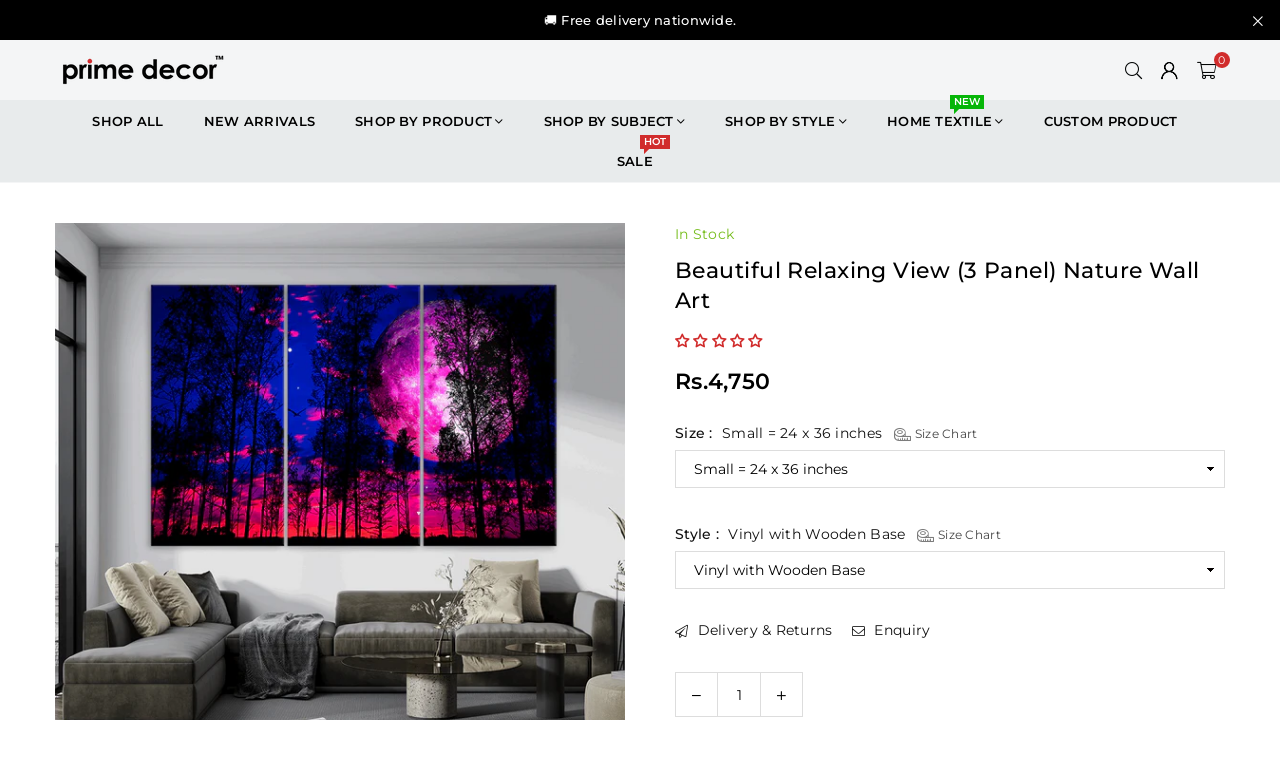

--- FILE ---
content_type: text/html; charset=utf-8
request_url: https://primedecor.pk/products/beautiful-relaxing-view-3-panel-nature-wall-art
body_size: 50657
content:
<!doctype html>
<html class="no-js" lang="en" ><head>
 
<meta name="facebook-domain-verification" content="gwev9jpmfi3bhqiayg4z1hisvystgy" /><meta charset="utf-8"><meta http-equiv="X-UA-Compatible" content="IE=edge,chrome=1"><meta name="viewport" content="width=device-width, initial-scale=1.0"><meta name="theme-color" content="#000"><meta name="format-detection" content="telephone=no"><link rel="canonical" href="https://primedecor.pk/products/beautiful-relaxing-view-3-panel-nature-wall-art"><link rel="preconnect" href="https://cdn.shopify.com" crossorigin><link rel="dns-prefetch" href="https://primedecor.pk" crossorigin><link rel="dns-prefetch" href="https://prime-decor-87c3.myshopify.com" crossorigin><link rel="preconnect" href="https://fonts.shopifycdn.com" crossorigin><link rel="shortcut icon" href="//primedecor.pk/cdn/shop/files/Favicon_32x32.png?v=1658094611" type="image/png"><title>Beautiful Relaxing View (3 Panel) Nature Wall Art &ndash; Prime Décor</title><meta name="description" content="Our wall art is finished to an exceptionally high standard. It has been printed on high-quality printing media using eco-solvent ink for a vivid image with exceptional color accuracy. Ready to hang &amp; super easy to install."><!-- /snippets/social-meta-tags.liquid --> <meta name="keywords" content="Prime Décor, primedecor.pk" /><meta name="author" content="AdornThemes"><meta property="og:site_name" content="Prime Décor"><meta property="og:url" content="https://primedecor.pk/products/beautiful-relaxing-view-3-panel-nature-wall-art"><meta property="og:title" content="Beautiful Relaxing View (3 Panel) Nature Wall Art"><meta property="og:type" content="product"><meta property="og:description" content="Our wall art is finished to an exceptionally high standard. It has been printed on high-quality printing media using eco-solvent ink for a vivid image with exceptional color accuracy. Ready to hang &amp; super easy to install."><meta property="og:image" content="http://primedecor.pk/cdn/shop/files/2053_f08f9725-8866-4f61-9bb8-905cb8aac9e2.png?v=1755698885"><meta property="og:image:secure_url" content="https://primedecor.pk/cdn/shop/files/2053_f08f9725-8866-4f61-9bb8-905cb8aac9e2.png?v=1755698885"><meta property="og:image:width" content="1000"><meta property="og:image:height" content="1000"><meta property="og:price:amount" content="4,750"><meta property="og:price:currency" content="PKR"><meta name="twitter:card" content="summary_large_image"><meta name="twitter:title" content="Beautiful Relaxing View (3 Panel) Nature Wall Art"><meta name="twitter:description" content="Our wall art is finished to an exceptionally high standard. It has been printed on high-quality printing media using eco-solvent ink for a vivid image with exceptional color accuracy. Ready to hang &amp; super easy to install.">
<link rel="preload" as="font" href="//primedecor.pk/cdn/fonts/montserrat/montserrat_n4.81949fa0ac9fd2021e16436151e8eaa539321637.woff2" type="font/woff2" crossorigin><link rel="preload" as="font" href="//primedecor.pk/cdn/fonts/montserrat/montserrat_n7.3c434e22befd5c18a6b4afadb1e3d77c128c7939.woff2" type="font/woff2" crossorigin><link rel="preload" as="font" href="//primedecor.pk/cdn/fonts/lato/lato_n4.c3b93d431f0091c8be23185e15c9d1fee1e971c5.woff2" type="font/woff2" crossorigin><link rel="preload" as="font" href="//primedecor.pk/cdn/fonts/lato/lato_n7.900f219bc7337bc57a7a2151983f0a4a4d9d5dcf.woff2" type="font/woff2" crossorigin><link rel="preload" as="font" href="//primedecor.pk/cdn/shop/t/10/assets/adorn-icons.woff2?v=51276908559411956971714403056" type="font/woff2" crossorigin><style type="text/css">:root{--ft1:Montserrat,sans-serif;--ft2:Montserrat,sans-serif;--ft3:Lato,sans-serif;--site_gutter:15px;--grid_gutter:30px;--grid_gutter_sm:15px; --input_height:38px;--input_height_sm:32px;--error:#d20000}*,::after,::before{box-sizing:border-box}article,aside,details,figcaption,figure,footer,header,hgroup,main,menu,nav,section,summary{display:block}body,button,input,select,textarea{font-family:-apple-system,BlinkMacSystemFont,"Segoe UI","Roboto","Oxygen","Ubuntu","Cantarell","Helvetica Neue",sans-serif;-webkit-font-smoothing:antialiased;-webkit-text-size-adjust:100%}a{background-color:transparent}a,a:after,a:before{transition:all .3s ease-in-out}b,strong{font-weight:700;}em{font-style:italic}small{font-size:80%}sub,sup{font-size:75%;line-height:0;position:relative;vertical-align:baseline}sup{top:-.5em}sub{bottom:-.25em}img{max-width:100%;border:0}button,input,optgroup,select,textarea{color:inherit;font:inherit;margin:0;outline:0}button[disabled],input[disabled]{cursor:default}[type=button]::-moz-focus-inner,[type=reset]::-moz-focus-inner,[type=submit]::-moz-focus-inner,button::-moz-focus-inner{border-style:none;padding:0}[type=button]:-moz-focusring,[type=reset]:-moz-focusring,[type=submit]:-moz-focusring,button:-moz-focusring{outline:1px dotted ButtonText}input[type=email],input[type=number],input[type=password],input[type=search]{-webkit-appearance:none;-moz-appearance:none}table{width:100%;border-collapse:collapse;border-spacing:0}td,th{padding:0}textarea{overflow:auto;-webkit-appearance:none;-moz-appearance:none}[tabindex='-1']:focus{outline:0}a,img{outline:0!important;border:0}[role=button],a,button,input,label,select,textarea{touch-action:manipulation}.fl,.flex{display:flex}.fl1,.flex-item{flex:1}.clearfix::after{content:'';display:table;clear:both}.clear{clear:both}.icon__fallback-text,.v-hidden{position:absolute!important;overflow:hidden;clip:rect(0 0 0 0);height:1px;width:1px;margin:-1px;padding:0;border:0}.visibility-hidden{visibility:hidden}.js-focus-hidden:focus{outline:0}.no-js:not(html),.no-js .js{display:none}.no-js .no-js:not(html){display:block}.skip-link:focus{clip:auto;width:auto;height:auto;margin:0;color:#111;background-color:#fff;padding:10px;opacity:1;z-index:10000;transition:none}blockquote{background:#f8f8f8;font-weight:600;font-size:15px;font-style:normal;text-align:center;padding:0 30px;margin:0}.rte blockquote{padding:25px;margin-bottom:20px}blockquote p+cite{margin-top:7.5px}blockquote cite{display:block;font-size:13px;font-style:inherit}code,pre{font-family:Consolas,monospace;font-size:1em}pre{overflow:auto}.rte:last-child{margin-bottom:0}.rte .h1,.rte .h2,.rte .h3,.rte .h4,.rte .h5,.rte .h6,.rte h1,.rte h2,.rte h3,.rte h4,.rte h5,.rte h6{margin-top:15px;margin-bottom:7.5px}.rte .h1:first-child,.rte .h2:first-child,.rte .h3:first-child,.rte .h4:first-child,.rte .h5:first-child,.rte .h6:first-child,.rte h1:first-child,.rte h2:first-child,.rte h3:first-child,.rte h4:first-child,.rte h5:first-child,.rte h6:first-child{margin-top:0}.rte li{margin-bottom:4px;list-style:inherit}.rte li:last-child{margin-bottom:0}.rte-setting{margin-bottom:11.11111px}.rte-setting:last-child{margin-bottom:0}p:last-child{margin-bottom:0}li{list-style:none}.fine-print{font-size:1.07692em;font-style:italic;margin:20px 0}.txt--minor{font-size:80%}.txt--emphasis{font-style:italic}.icon{display:inline-block;width:20px;height:20px;vertical-align:middle;fill:currentColor}.no-svg .icon{display:none}svg.icon:not(.icon--full-color) circle,svg.icon:not(.icon--full-color) ellipse,svg.icon:not(.icon--full-color) g,svg.icon:not(.icon--full-color) line,svg.icon:not(.icon--full-color) path,svg.icon:not(.icon--full-color) polygon,svg.icon:not(.icon--full-color) polyline,svg.icon:not(.icon--full-color) rect,symbol.icon:not(.icon--full-color) circle,symbol.icon:not(.icon--full-color) ellipse,symbol.icon:not(.icon--full-color) g,symbol.icon:not(.icon--full-color) line,symbol.icon:not(.icon--full-color) path,symbol.icon:not(.icon--full-color) polygon,symbol.icon:not(.icon--full-color) polyline,symbol.icon:not(.icon--full-color) rect{fill:inherit;stroke:inherit}.no-svg .icon__fallback-text{position:static!important;overflow:inherit;clip:none;height:auto;width:auto;margin:0}ol,ul{margin:0;padding:0}ol{list-style:decimal}.list--inline{padding:0;margin:0}.list--inline li{display:inline-block;margin-bottom:0;vertical-align:middle}.rte img{height:auto}.rte table{table-layout:fixed}.rte ol,.rte ul{margin:20px 0 30px 30px}.rte ol.list--inline,.rte ul.list--inline{margin-left:0}.rte ul{list-style:disc outside}.rte ul ul{list-style:circle outside}.rte ul ul ul{list-style:square outside}.rte a:not(.btn){padding-bottom:1px}.tc .rte ol,.tc .rte ul,.tc.rte ol,.tc.rte ul{margin-left:0;list-style-position:inside}.rte__table-wrapper{max-width:100%;overflow:auto;-webkit-overflow-scrolling:touch}svg:not(:root){overflow:hidden}.video-wrapper{position:relative;overflow:hidden;max-width:100%;padding-bottom:56.25%;height:0;height:auto}.video-wrapper iframe{position:absolute;top:0;left:0;width:100%;height:100%}form{margin:0}legend{border:0;padding:0}button,input[type=submit],label[for]{cursor:pointer}input[type=text]{-webkit-appearance:none;-moz-appearance:none}[type=checkbox]+label,[type=radio]+label{display:inline-block;margin-bottom:0}textarea{min-height:100px}input[type=checkbox],input[type=radio]{margin:0 5px 0 0;vertical-align:middle}select::-ms-expand{display:none}.label--hidden{position:absolute;height:0;width:0;margin-bottom:0;overflow:hidden;clip:rect(1px,1px,1px,1px)}.form-vertical input,.form-vertical select,.form-vertical textarea{display:block;width:100%}.form-vertical [type=checkbox],.form-vertical [type=radio]{display:inline-block;width:auto;margin-right:5px}.form-vertical .btn,.form-vertical [type=submit]{display:inline-block;width:auto}.grid--table{display:table;table-layout:fixed;width:100%}.grid--table>.gitem{float:none;display:table-cell;vertical-align:middle}.is-transitioning{display:block!important;visibility:visible!important}.mr0{margin:0 !important;}.pd0{ padding:0 !important;}.db{display:block}.dbi{display:inline-block}.dn, .hidden,.btn.loading .txt {display:none}.of_hidden {overflow:hidden}.pa {position:absolute}.pr {position:relative}.l0 {left: 0;}.t0 {top: 0;}.fw-300{font-weight:300}.fw-400{font-weight:400}.fw-500{font-weight:500}.fw-600{font-weight:600}b,strong,.fw-700{font-weight:700}em, .em{font-style:italic}.tt-u{text-transform:uppercase}.tt-l{text-transform:lowercase}.tt-c{text-transform:capitalize}.tt-n{text-transform:none}.list-bullet,.list-arrow,.list-square,.order-list{padding:0 0 15px 15px;}.list-bullet li {list-style:disc; padding:4px 0; }.list-bullet ul, .list-circle ul, .list-arrow ul, .order-list li {padding-left:15px;}.list-square li {list-style:square; padding:4px 0; } .list-arrow li {list-style:disclosure-closed; padding:4px 0; }.order-list li {list-style:decimal; padding:4px 0; }.tdn {text-decoration:none!important}.tdu {text-decoration:underline}.imgFt{position:absolute;top:0;left:0;width:100%;height:100%;object-fit:cover; object-position:center; }.imgFl { display:block; width:100%; height:auto; }.imgWrapper { display:block; margin:auto; }.autoHt { height:auto; }.bgImg { background-size:cover; background-repeat:no-repeat; background-position:center; }.grid-sizer{width:25%; position:absolute}.w_auto {width:auto!important}.h_auto{height:auto}.w_100{width:100%!important}.h_100{height:100%!important}.pd10 {padding:10px;}.grid{display:flex;flex-wrap:wrap;list-style:none;margin:0 -7.5px }.gitem{flex:0 0 auto;padding-left:7.5px;padding-right:7.5px;width:100%}.col-1,.rwcols-1 .gitem, .wd100{width:100%}.col-2,.rwcols-2 .gitem,.wd50{width:50%}.col-3,.rwcols-3 .gitem,.wd33{width:33.33333%}.col-4,.rwcols-4 .gitem,.wd25{width:25%}.col-5,.rwcols-5 .gitem,.wd20{width:20%}.col-6,.rwcols-6 .gitem,.wd16{width:16.66667%}.col-7,.rwcols-7 .gitem,.wd14{width:14.28571%}.col-8,.rwcols-8 .gitem,.wd12{width:12.5%}.col-9,.rwcols-9 .gitem,.wd11{width:11.11111%}.col-10,.rwcols-10 .gitem,.wd10{width:10%}.wd30{width:30%}.wd37{width:37.5%}.wd40{width:40%}.wd60{width:60%}.wd62{width:62.5%}.wd66{width:66.66667%}.wd70{width:70%}.wd75{width:75%}.wd80{width:80%}.wd83{width:83.33333%}.wd87{width:87.5%}.wd90{width:90%}.wd100{width:100%}.show{display:block!important}.hide{display:none!important}.grid-products{margin:0 -0.0px}.grid-products .gitem{padding-left:0.0px;padding-right:0.0px}.f-row{flex-direction:row}.f-col{flex-direction:column}.f-wrap{flex-wrap:wrap}.f-nowrap{flex-wrap:nowrap}.f-jcs{justify-content:flex-start}.f-jce{justify-content:flex-end}.f-jcc{justify-content:center}.f-jcsb{justify-content:space-between}.f-jcsa{justify-content:space-around}.f-jcse{justify-content:space-evenly}.f-ais{align-items:flex-start}.f-aie{align-items:flex-end}.f-aic{align-items:center}.f-aib{align-items:baseline}.f-aist{align-items:stretch}.f-acs{align-content:flex-start}.f-ace{align-content:flex-end}.f-acc{align-content:center}.f-acsb{align-content:space-between}.f-acsa{align-content:space-around}.f-acst{align-content:stretch}.f-asa{align-self:auto}.f-ass{align-self:flex-start}.f-ase{align-self:flex-end}.f-asc{align-self:center}.f-asb{align-self:baseline}.f-asst{align-self:stretch}.order0{order:0}.order1{order:1}.order2{order:2}.order3{order:3}.tl{text-align:left!important}.tc{text-align:center!important}.tr{text-align:right!important}.m_auto{margin-left:auto;margin-right:auto}.ml_auto{margin-left:auto}.mr_auto{margin-right:auto}.m0{margin:0!important}.mt0{margin-top:0!important}.ml0{margin-left:0!important}.mr0{margin-right:0!important}.mb0{margin-bottom:0!important}.ml5{margin-left:5px}.mt5{margin-top:5px}.mr5{margin-right:5px}.mb5{margin-bottom:5px}.ml10{margin-left:10px}.mt10{margin-top:10px}.mr10{margin-right:10px}.mb10{margin-bottom:10px}.ml15{margin-left:15px}.mt15{margin-top:15px}.mr15{margin-right:15px}.mb15{margin-bottom:15px}.ml20{margin-left:20px}.mt20{margin-top:20px!important}.mr20{margin-right:20px}.mb20{margin-bottom:20px}.ml25{margin-left:25px}.mt25{margin-top:25px}.mr25{margin-right:25px}.mb25{margin-bottom:25px}.ml30{margin-left:30px}.mt30{margin-top:30px}.mr30{margin-right:30px}.mb30{margin-bottom:30px}.mb35{margin-bottom:35px}.mb40{margin-bottom:40px}.mb45{margin-bottom:45px}.mb50{margin-bottom:50px}@media (min-width:768px){.col-md-1{width:100%}.col-md-2,.rwcols-md-2 .gitem,.wd50-md{width:50%}.col-md-3,.rwcols-md-3 .gitem,.wd33-md{width:33.33333%}.col-md-4,.rwcols-md-4 .gitem,.wd25-md{width:25%}.col-md-5,.rwcols-md-5 .gitem,.wd20-md{width:20%}.col-md-6,.rwcols-md-6 .gitem,.wd16-md{width:16.66667%}.col-md-7,.rwcols-md-7 .gitem,.wd14-md{width:14.28571%}.col-md-8,.rwcols-md-8 .gitem,.wd12-md{width:12.5%}.col-md-9,.rwcols-md-9 .gitem,.wd11-md{width:11.11111%}.col-md-10,.rwcols-md-10 .gitem,.wd10-md{width:10%}.wd30-md{width:30%}.wd37-md{width:37.5%}.wd40-md{width:40%}.wd60-md{width:60%}.wd62-md{width:62.5%}.wd66-md{width:66.66667%}.wd70-md{width:70%}.wd75-md{width:75%}.wd80-md{width:80%}.wd83-md{width:83.33333%}.wd87-md{width:87.5%}.wd90-md{width:90%}.tl-md{text-align:left!important}.tc-md{text-align:center!important}.tr-md{text-align:right!important}.f-row-md{flex-direction:row}.f-col-md{flex-direction:column}.f-wrap-md{flex-wrap:wrap}.f-nowrap-md{flex-wrap:nowrap}.f-jcs-md{justify-content:flex-start}.f-jce-md{justify-content:flex-end}.f-jcc-md{justify-content:center}.f-jcsb-md{justify-content:space-between}.f-jcsa-md{justify-content:space-around}.f-jcse-md{justify-content:space-evenly}.f-ais-md{align-items:flex-start}.f-aie-md{align-items:flex-end}.f-aic-md{align-items:center}.f-aib-md{align-items:baseline}.f-aist-md{align-items:stretch}.f-acs-md{align-content:flex-start}.f-ace-md{align-content:flex-end}.f-acc-md{align-content:center}.f-acsb-md{align-content:space-between}.f-acsa-md{align-content:space-around}.f-acst-md{align-content:stretch}.f-asa-md{align-self:auto}.f-ass-md{align-self:flex-start}.f-ase-md{align-self:flex-end}.f-asc-md{align-self:center}.f-asb-md{align-self:baseline}.f-asst-md{align-self:stretch}.mb0-md{margin-bottom:0}.mb5-md{margin-bottom:5px}.mb10-md{margin-bottom:10px}.mb15-md{margin-bottom:15px}.mb20-md{margin-bottom:20px}.mb25-md{margin-bottom:25px}.mb30-md{margin-bottom:30px}.mb35-md{margin-bottom:35px}.mb40-md{margin-bottom:40px}.mb45-md{margin-bottom:45px}.mb50-md{margin-bottom:50px}}@media (min-width:1025px){.grid{margin:0 -15px }.gitem{padding-left:15px;padding-right:15px }.col-lg-1{width:100%}.col-lg-2,.rwcols-lg-2 .gitem,.wd50-lg{width:50%}.col-lg-3,.rwcols-lg-3 .gitem,.wd33-lg{width:33.33333%}.col-lg-4,.rwcols-lg-4 .gitem,.wd25-lg{width:25%}.col-lg-5,.rwcols-lg-5 .gitem,.wd20-lg{width:20%}.col-lg-6,.rwcols-lg-6 .gitem,.wd16-lg{width:16.66667%}.col-lg-7,.rwcols-lg-7 .gitem,.wd14-lg{width:14.28571%}.col-lg-8,.rwcols-lg-8 .gitem,.wd12-lg{width:12.5%}.col-lg-9,.rwcols-lg-9 .gitem,.wd11-lg{width:11.11111%}.col-lg-10,.rwcols-lg-10 .gitem,.wd10-lg{width:10%}.wd30-lg{width:30%}.wd37-lg{width:37.5%}.wd40-lg{width:40%}.wd60-lg{width:60%}.wd62-lg{width:62.5%}.wd66-lg{width:66.66667%}.wd70-lg{width:70%}.wd75-lg{width:75%}.wd80-lg{width:80%}.wd83-lg{width:83.33333%}.wd87-lg{width:87.5%}.wd90-lg{width:90%}.show-lg{display:block!important}.hide-lg{display:none!important}.f-row-lg{flex-direction:row}.f-col-lg{flex-direction:column}.f-wrap-lg{flex-wrap:wrap}.f-nowrap-lg{flex-wrap:nowrap}.tl-lg {text-align:left!important}.tc-lg {text-align:center!important}.tr-lg {text-align:right!important}.grid-products{margin:0 -10.0px}.grid-products .gitem{padding-left:10.0px;padding-right:10.0px}}@media (min-width:1280px){.col-xl-1{width:100%}.col-xl-2,.rwcols-xl-2 .gitem,.wd50-xl{width:50%}.col-xl-3,.rwcols-xl-3 .gitem,.wd33-xl{width:33.33333%}.col-xl-4,.rwcols-xl-4 .gitem,.wd25-xl{width:25%}.col-xl-5,.rwcols-xl-5 .gitem,.wd20-xl{width:20%}.col-xl-6,.rwcols-xl-6 .gitem,.wd16-xl{width:16.66667%}.col-xl-7,.rwcols-xl-7 .gitem,.wd14-xl{width:14.28571%}.col-xl-8,.rwcols-xl-8 .gitem,.wd12-xl{width:12.5%}.col-xl-9,.rwcols-xl-9 .gitem,.wd11-xl{width:11.11111%}.col-xl-10,.rwcols-xl-10 .gitem,.wd10-xl{width:10%}.wd30-xl{width:30%}.wd37-xl{width:37.5%}.wd40-xl{width:40%}.wd60-xl{width:60%}.wd62-xl{width:62.5%}.wd66-xl{width:66.66667%}.wd70-xl{width:70%}.wd75-xl{width:75%}.wd80-xl{width:80%}.wd83-xl{width:83.33333%}.wd87-xl{width:87.5%}.wd90-xl{width:90%}.show-xl{display:block!important}.hide-xl{display:none!important}.f-wrap-xl{flex-wrap:wrap}.f-col-xl{flex-direction:column}.tl-xl {text-align:left!important}.tc-xl {text-align:center!important}.tr-xl {text-align:right!important}}@media only screen and (min-width:768px) and (max-width:1024px){.show-md{display:block!important}.hide-md{display:none!important}}@media only screen and (max-width:767px){.show-sm{display:block!important}.hide-sm{display:none!important}}@font-face{font-family:Adorn-Icons;src:url("//primedecor.pk/cdn/shop/t/10/assets/adorn-icons.woff2?v=51276908559411956971714403056") format('woff2'),url("//primedecor.pk/cdn/shop/t/10/assets/adorn-icons.woff?v=74340402737950993131714403057") format('woff');font-weight:400;font-style:normal;font-display:swap}.at{font:normal normal normal 15px/1 Adorn-Icons;speak:none;text-transform:none;display:inline-block;vertical-align:middle;text-rendering:auto;-webkit-font-smoothing:antialiased;-moz-osx-font-smoothing:grayscale}@font-face {font-family: Montserrat;font-weight: 300;font-style: normal;font-display: swap;src: url("//primedecor.pk/cdn/fonts/montserrat/montserrat_n3.29e699231893fd243e1620595067294bb067ba2a.woff2") format("woff2"), url("//primedecor.pk/cdn/fonts/montserrat/montserrat_n3.64ed56f012a53c08a49d49bd7e0c8d2f46119150.woff") format("woff");}@font-face {font-family: Montserrat;font-weight: 400;font-style: normal;font-display: swap;src: url("//primedecor.pk/cdn/fonts/montserrat/montserrat_n4.81949fa0ac9fd2021e16436151e8eaa539321637.woff2") format("woff2"), url("//primedecor.pk/cdn/fonts/montserrat/montserrat_n4.a6c632ca7b62da89c3594789ba828388aac693fe.woff") format("woff");}@font-face {font-family: Montserrat;font-weight: 500;font-style: normal;font-display: swap;src: url("//primedecor.pk/cdn/fonts/montserrat/montserrat_n5.07ef3781d9c78c8b93c98419da7ad4fbeebb6635.woff2") format("woff2"), url("//primedecor.pk/cdn/fonts/montserrat/montserrat_n5.adf9b4bd8b0e4f55a0b203cdd84512667e0d5e4d.woff") format("woff");}@font-face {font-family: Montserrat;font-weight: 600;font-style: normal;font-display: swap;src: url("//primedecor.pk/cdn/fonts/montserrat/montserrat_n6.1326b3e84230700ef15b3a29fb520639977513e0.woff2") format("woff2"), url("//primedecor.pk/cdn/fonts/montserrat/montserrat_n6.652f051080eb14192330daceed8cd53dfdc5ead9.woff") format("woff");}@font-face {font-family: Montserrat;font-weight: 700;font-style: normal;font-display: swap;src: url("//primedecor.pk/cdn/fonts/montserrat/montserrat_n7.3c434e22befd5c18a6b4afadb1e3d77c128c7939.woff2") format("woff2"), url("//primedecor.pk/cdn/fonts/montserrat/montserrat_n7.5d9fa6e2cae713c8fb539a9876489d86207fe957.woff") format("woff");}@font-face {font-family: Lato;font-weight: 300;font-style: normal;font-display: swap;src: url("//primedecor.pk/cdn/fonts/lato/lato_n3.a7080ececf6191f1dd5b0cb021691ca9b855c876.woff2") format("woff2"), url("//primedecor.pk/cdn/fonts/lato/lato_n3.61e34b2ff7341f66543eb08e8c47eef9e1cde558.woff") format("woff");}@font-face {font-family: Lato;font-weight: 400;font-style: normal;font-display: swap;src: url("//primedecor.pk/cdn/fonts/lato/lato_n4.c3b93d431f0091c8be23185e15c9d1fee1e971c5.woff2") format("woff2"), url("//primedecor.pk/cdn/fonts/lato/lato_n4.d5c00c781efb195594fd2fd4ad04f7882949e327.woff") format("woff");}@font-face {font-family: Lato;font-weight: 500;font-style: normal;font-display: swap;src: url("//primedecor.pk/cdn/fonts/lato/lato_n5.b2fec044fbe05725e71d90882e5f3b21dae2efbd.woff2") format("woff2"), url("//primedecor.pk/cdn/fonts/lato/lato_n5.f25a9a5c73ff9372e69074488f99e8ac702b5447.woff") format("woff");}@font-face {font-family: Lato;font-weight: 600;font-style: normal;font-display: swap;src: url("//primedecor.pk/cdn/fonts/lato/lato_n6.38d0e3b23b74a60f769c51d1df73fac96c580d59.woff2") format("woff2"), url("//primedecor.pk/cdn/fonts/lato/lato_n6.3365366161bdcc36a3f97cfbb23954d8c4bf4079.woff") format("woff");}@font-face {font-family: Lato;font-weight: 700;font-style: normal;font-display: swap;src: url("//primedecor.pk/cdn/fonts/lato/lato_n7.900f219bc7337bc57a7a2151983f0a4a4d9d5dcf.woff2") format("woff2"), url("//primedecor.pk/cdn/fonts/lato/lato_n7.a55c60751adcc35be7c4f8a0313f9698598612ee.woff") format("woff");}.page-width { margin:0 auto; padding-left:10px; padding-right:10px; max-width:1200px; }.fullwidth { max-width:100%; padding-left:10px; padding-right:10px; }.template-product .fullwidth.npd .product-single__meta{ padding: 0 20px;}@media only screen and (min-width:766px) { .page-width { padding-left:15px; padding-right:15px; }.fullwidth { padding-left:15px; padding-right:15px; }.template-product .fullwidth.npd:not(.style6) .product-single__meta{ padding-right:30px}}@media only screen and (min-width:1280px){.fullwidth { padding-left:55px; padding-right:55px; }.template-product .fullwidth.npd:not(.style6) .product-single__meta{ padding-right:55px;}}.fullwidth.npd { padding-left:0; padding-right:0; }.fs10 { font-size:10px;}.fs12 { font-size:12px;}.fs14 { font-size:14px;}.fs16 { font-size:16px;}.fs18 { font-size:18px;}.fs20 { font-size:20px;}.fs22 { font-size:22px;}.fs24 { font-size:24px;}.fs26 { font-size:26px;}.fs28 { font-size:28px;}.fs30 { font-size:30px;}</style><link rel="stylesheet" href="//primedecor.pk/cdn/shop/t/10/assets/theme.css?v=39840914680164503051762797119" type="text/css" media="all">    <script src="//primedecor.pk/cdn/shop/t/10/assets/lazysizes.js?v=9525017869278013171714403057" async></script>  <script src="//primedecor.pk/cdn/shop/t/10/assets/jquery.min.js?v=115860211936397945481714403056"defer="defer"></script><script>var theme = {strings:{addToCart:"Add to cart",preOrder:"Pre-Order",soldOut:"Sold out",unavailable:"Unavailable",showMore:"Show More",showLess:"Show Less"},mlcurrency:false,moneyFormat:"Rs.{{amount_no_decimals}}",shopCurrency:"PKR",autoCurrencies:false,money_currency_format:"Rs.{{amount_no_decimals}}",money_format:"Rs.{{amount_no_decimals}}",ajax_cart:true,fixedHeader:true,animation:true,animationMobile:true,searchresult:"See all results for \u0026quot;{{ terms }}\u0026quot;",wlAvailable:"Available in Wishlist",rtl:false,};document.documentElement.className = document.documentElement.className.replace('no-js', 'js');        var alpha = "Abcdefghijklmnopqrstuvwxyz".split(""), thm = alpha[0]+alpha[21]+alpha[14]+alpha[13]+alpha[4], shpeml = 'info@primedecor.pk', dmn = window.location.hostname;        window.lazySizesConfig = window.lazySizesConfig || {};window.lazySizesConfig.loadMode = 1;      window.lazySizesConfig.loadHidden = false;        window.shopUrl = 'https://primedecor.pk';      window.routes = {        cart_add_url: '/cart/add',        cart_change_url: '/cart/change',        cart_update_url: '/cart/update',        cart_url: '/cart',        predictive_search_url: '/search/suggest'      };      window.cartStrings = {        error: `There was an error while updating your cart. Please try again.`,        quantityError: `You can only add [quantity] of this item.`      };</script><script src="//primedecor.pk/cdn/shop/t/10/assets/vendor.js?v=76554511100504964491714403056" defer="defer"></script>
   <script>window.performance && window.performance.mark && window.performance.mark('shopify.content_for_header.start');</script><meta name="google-site-verification" content="4ny0eA1FSKbqncE9q9zfsvMFtiCvuOCYzAabOGjo0tE">
<meta name="facebook-domain-verification" content="gwev9jpmfi3bhqiayg4z1hisvystgy">
<meta id="shopify-digital-wallet" name="shopify-digital-wallet" content="/65347354872/digital_wallets/dialog">
<link rel="alternate" type="application/json+oembed" href="https://primedecor.pk/products/beautiful-relaxing-view-3-panel-nature-wall-art.oembed">
<script async="async" data-src="/checkouts/internal/preloads.js?locale=en-PK"></script>
<script id="shopify-features" type="application/json">{"accessToken":"2b77a6078ce87ee3ae5b026b04e25a68","betas":["rich-media-storefront-analytics"],"domain":"primedecor.pk","predictiveSearch":true,"shopId":65347354872,"locale":"en"}</script>
<script>var Shopify = Shopify || {};
Shopify.shop = "prime-decor-87c3.myshopify.com";
Shopify.locale = "en";
Shopify.currency = {"active":"PKR","rate":"1.0"};
Shopify.country = "PK";
Shopify.theme = {"name":"avone-updated","id":141731987704,"schema_name":"Avone","schema_version":"5.2","theme_store_id":null,"role":"main"};
Shopify.theme.handle = "null";
Shopify.theme.style = {"id":null,"handle":null};
Shopify.cdnHost = "primedecor.pk/cdn";
Shopify.routes = Shopify.routes || {};
Shopify.routes.root = "/";</script>
<script type="module">!function(o){(o.Shopify=o.Shopify||{}).modules=!0}(window);</script>
<script>!function(o){function n(){var o=[];function n(){o.push(Array.prototype.slice.apply(arguments))}return n.q=o,n}var t=o.Shopify=o.Shopify||{};t.loadFeatures=n(),t.autoloadFeatures=n()}(window);</script>
<script id="shop-js-analytics" type="application/json">{"pageType":"product"}</script>
<script defer="defer" async type="module" data-src="//primedecor.pk/cdn/shopifycloud/shop-js/modules/v2/client.init-shop-cart-sync_DtuiiIyl.en.esm.js"></script>
<script defer="defer" async type="module" data-src="//primedecor.pk/cdn/shopifycloud/shop-js/modules/v2/chunk.common_CUHEfi5Q.esm.js"></script>
<script type="module">
  await import("//primedecor.pk/cdn/shopifycloud/shop-js/modules/v2/client.init-shop-cart-sync_DtuiiIyl.en.esm.js");
await import("//primedecor.pk/cdn/shopifycloud/shop-js/modules/v2/chunk.common_CUHEfi5Q.esm.js");

  window.Shopify.SignInWithShop?.initShopCartSync?.({"fedCMEnabled":true,"windoidEnabled":true});

</script>
<script>(function() {
  var isLoaded = false;
  function asyncLoad() {
    if (isLoaded) return;
    isLoaded = true;
    var urls = ["https:\/\/chimpstatic.com\/mcjs-connected\/js\/users\/a13239c94f0722070ba5d3a54\/4694d790d923ecdc276f3ffe6.js?shop=prime-decor-87c3.myshopify.com","https:\/\/d18eg7dreypte5.cloudfront.net\/browse-abandonment\/smsbump_timer.js?shop=prime-decor-87c3.myshopify.com","\/\/cdn.shopify.com\/proxy\/eba25fc3c4cfb97391eefdad9bb3fee7884d2bc9e363711da749e3eed5872544\/forms-akamai.smsbump.com\/790457\/form_304963.js?ver=1749564345\u0026shop=prime-decor-87c3.myshopify.com\u0026sp-cache-control=cHVibGljLCBtYXgtYWdlPTkwMA","https:\/\/intg.snapchat.com\/shopify\/shopify-scevent-init.js?id=b04db7f9-2fa8-40a8-ad2e-b755c35b90c1\u0026shop=prime-decor-87c3.myshopify.com","https:\/\/configs.carthike.com\/carthike.js?shop=prime-decor-87c3.myshopify.com"];
    for (var i = 0; i < urls.length; i++) {
      var s = document.createElement('script');
      s.type = 'text/javascript';
      s.async = true;
      s.src = urls[i];
      var x = document.getElementsByTagName('script')[0];
      x.parentNode.insertBefore(s, x);
    }
  };
  document.addEventListener('StartAsyncLoading',function(event){asyncLoad();});if(window.attachEvent) {
    window.attachEvent('onload', function(){});
  } else {
    window.addEventListener('load', function(){}, false);
  }
})();</script>
<script id="__st">var __st={"a":65347354872,"offset":18000,"reqid":"382fe57a-90bb-4666-8ff9-e03509ceb503-1766616855","pageurl":"primedecor.pk\/products\/beautiful-relaxing-view-3-panel-nature-wall-art","u":"18d6a0d5f3b0","p":"product","rtyp":"product","rid":7918565949688};</script>
<script>window.ShopifyPaypalV4VisibilityTracking = true;</script>
<script id="captcha-bootstrap">!function(){'use strict';const t='contact',e='account',n='new_comment',o=[[t,t],['blogs',n],['comments',n],[t,'customer']],c=[[e,'customer_login'],[e,'guest_login'],[e,'recover_customer_password'],[e,'create_customer']],r=t=>t.map((([t,e])=>`form[action*='/${t}']:not([data-nocaptcha='true']) input[name='form_type'][value='${e}']`)).join(','),a=t=>()=>t?[...document.querySelectorAll(t)].map((t=>t.form)):[];function s(){const t=[...o],e=r(t);return a(e)}const i='password',u='form_key',d=['recaptcha-v3-token','g-recaptcha-response','h-captcha-response',i],f=()=>{try{return window.sessionStorage}catch{return}},m='__shopify_v',_=t=>t.elements[u];function p(t,e,n=!1){try{const o=window.sessionStorage,c=JSON.parse(o.getItem(e)),{data:r}=function(t){const{data:e,action:n}=t;return t[m]||n?{data:e,action:n}:{data:t,action:n}}(c);for(const[e,n]of Object.entries(r))t.elements[e]&&(t.elements[e].value=n);n&&o.removeItem(e)}catch(o){console.error('form repopulation failed',{error:o})}}const l='form_type',E='cptcha';function T(t){t.dataset[E]=!0}const w=window,h=w.document,L='Shopify',v='ce_forms',y='captcha';let A=!1;((t,e)=>{const n=(g='f06e6c50-85a8-45c8-87d0-21a2b65856fe',I='https://cdn.shopify.com/shopifycloud/storefront-forms-hcaptcha/ce_storefront_forms_captcha_hcaptcha.v1.5.2.iife.js',D={infoText:'Protected by hCaptcha',privacyText:'Privacy',termsText:'Terms'},(t,e,n)=>{const o=w[L][v],c=o.bindForm;if(c)return c(t,g,e,D).then(n);var r;o.q.push([[t,g,e,D],n]),r=I,A||(h.body.append(Object.assign(h.createElement('script'),{id:'captcha-provider',async:!0,src:r})),A=!0)});var g,I,D;w[L]=w[L]||{},w[L][v]=w[L][v]||{},w[L][v].q=[],w[L][y]=w[L][y]||{},w[L][y].protect=function(t,e){n(t,void 0,e),T(t)},Object.freeze(w[L][y]),function(t,e,n,w,h,L){const[v,y,A,g]=function(t,e,n){const i=e?o:[],u=t?c:[],d=[...i,...u],f=r(d),m=r(i),_=r(d.filter((([t,e])=>n.includes(e))));return[a(f),a(m),a(_),s()]}(w,h,L),I=t=>{const e=t.target;return e instanceof HTMLFormElement?e:e&&e.form},D=t=>v().includes(t);t.addEventListener('submit',(t=>{const e=I(t);if(!e)return;const n=D(e)&&!e.dataset.hcaptchaBound&&!e.dataset.recaptchaBound,o=_(e),c=g().includes(e)&&(!o||!o.value);(n||c)&&t.preventDefault(),c&&!n&&(function(t){try{if(!f())return;!function(t){const e=f();if(!e)return;const n=_(t);if(!n)return;const o=n.value;o&&e.removeItem(o)}(t);const e=Array.from(Array(32),(()=>Math.random().toString(36)[2])).join('');!function(t,e){_(t)||t.append(Object.assign(document.createElement('input'),{type:'hidden',name:u})),t.elements[u].value=e}(t,e),function(t,e){const n=f();if(!n)return;const o=[...t.querySelectorAll(`input[type='${i}']`)].map((({name:t})=>t)),c=[...d,...o],r={};for(const[a,s]of new FormData(t).entries())c.includes(a)||(r[a]=s);n.setItem(e,JSON.stringify({[m]:1,action:t.action,data:r}))}(t,e)}catch(e){console.error('failed to persist form',e)}}(e),e.submit())}));const S=(t,e)=>{t&&!t.dataset[E]&&(n(t,e.some((e=>e===t))),T(t))};for(const o of['focusin','change'])t.addEventListener(o,(t=>{const e=I(t);D(e)&&S(e,y())}));const B=e.get('form_key'),M=e.get(l),P=B&&M;t.addEventListener('DOMContentLoaded',(()=>{const t=y();if(P)for(const e of t)e.elements[l].value===M&&p(e,B);[...new Set([...A(),...v().filter((t=>'true'===t.dataset.shopifyCaptcha))])].forEach((e=>S(e,t)))}))}(h,new URLSearchParams(w.location.search),n,t,e,['guest_login'])})(!0,!0)}();</script>
<script integrity="sha256-4kQ18oKyAcykRKYeNunJcIwy7WH5gtpwJnB7kiuLZ1E=" data-source-attribution="shopify.loadfeatures" defer="defer" data-src="//primedecor.pk/cdn/shopifycloud/storefront/assets/storefront/load_feature-a0a9edcb.js" crossorigin="anonymous"></script>
<script data-source-attribution="shopify.dynamic_checkout.dynamic.init">var Shopify=Shopify||{};Shopify.PaymentButton=Shopify.PaymentButton||{isStorefrontPortableWallets:!0,init:function(){window.Shopify.PaymentButton.init=function(){};var t=document.createElement("script");t.data-src="https://primedecor.pk/cdn/shopifycloud/portable-wallets/latest/portable-wallets.en.js",t.type="module",document.head.appendChild(t)}};
</script>
<script data-source-attribution="shopify.dynamic_checkout.buyer_consent">
  function portableWalletsHideBuyerConsent(e){var t=document.getElementById("shopify-buyer-consent"),n=document.getElementById("shopify-subscription-policy-button");t&&n&&(t.classList.add("hidden"),t.setAttribute("aria-hidden","true"),n.removeEventListener("click",e))}function portableWalletsShowBuyerConsent(e){var t=document.getElementById("shopify-buyer-consent"),n=document.getElementById("shopify-subscription-policy-button");t&&n&&(t.classList.remove("hidden"),t.removeAttribute("aria-hidden"),n.addEventListener("click",e))}window.Shopify?.PaymentButton&&(window.Shopify.PaymentButton.hideBuyerConsent=portableWalletsHideBuyerConsent,window.Shopify.PaymentButton.showBuyerConsent=portableWalletsShowBuyerConsent);
</script>
<script>
  function portableWalletsCleanup(e){e&&e.src&&console.error("Failed to load portable wallets script "+e.src);var t=document.querySelectorAll("shopify-accelerated-checkout .shopify-payment-button__skeleton, shopify-accelerated-checkout-cart .wallet-cart-button__skeleton"),e=document.getElementById("shopify-buyer-consent");for(let e=0;e<t.length;e++)t[e].remove();e&&e.remove()}function portableWalletsNotLoadedAsModule(e){e instanceof ErrorEvent&&"string"==typeof e.message&&e.message.includes("import.meta")&&"string"==typeof e.filename&&e.filename.includes("portable-wallets")&&(window.removeEventListener("error",portableWalletsNotLoadedAsModule),window.Shopify.PaymentButton.failedToLoad=e,"loading"===document.readyState?document.addEventListener("DOMContentLoaded",window.Shopify.PaymentButton.init):window.Shopify.PaymentButton.init())}window.addEventListener("error",portableWalletsNotLoadedAsModule);
</script>

<script type="module" data-src="https://primedecor.pk/cdn/shopifycloud/portable-wallets/latest/portable-wallets.en.js" onError="portableWalletsCleanup(this)" crossorigin="anonymous"></script>
<script nomodule>
  document.addEventListener("DOMContentLoaded", portableWalletsCleanup);
</script>

<link id="shopify-accelerated-checkout-styles" rel="stylesheet" media="screen" href="https://primedecor.pk/cdn/shopifycloud/portable-wallets/latest/accelerated-checkout-backwards-compat.css" crossorigin="anonymous">
<style id="shopify-accelerated-checkout-cart">
        #shopify-buyer-consent {
  margin-top: 1em;
  display: inline-block;
  width: 100%;
}

#shopify-buyer-consent.hidden {
  display: none;
}

#shopify-subscription-policy-button {
  background: none;
  border: none;
  padding: 0;
  text-decoration: underline;
  font-size: inherit;
  cursor: pointer;
}

#shopify-subscription-policy-button::before {
  box-shadow: none;
}

      </style>

<script>window.performance && window.performance.mark && window.performance.mark('shopify.content_for_header.end');</script><meta name="google-site-verification" content="4ny0eA1FSKbqncE9q9zfsvMFtiCvuOCYzAabOGjo0tE" />

  


<!-- BEGIN app block: shopify://apps/frequently-bought/blocks/app-embed-block/b1a8cbea-c844-4842-9529-7c62dbab1b1f --><script>
    window.codeblackbelt = window.codeblackbelt || {};
    window.codeblackbelt.shop = window.codeblackbelt.shop || 'prime-decor-87c3.myshopify.com';
    
        window.codeblackbelt.productId = 7918565949688;</script><script src="//cdn.codeblackbelt.com/widgets/frequently-bought-together/main.min.js?version=2025122503+0500" async></script>
 <!-- END app block --><!-- BEGIN app block: shopify://apps/rt-disable-right-click/blocks/app-embed/1a6da957-7246-46b1-9660-2fac7e573a37 --><script>
  window.roarJs = window.roarJs || {};
  roarJs.ProtectorConfig = {
    metafields: {
      shop: "prime-decor-87c3.myshopify.com",
      settings: {"enabled":"1","param":{"image":"1","text":"1","keyboard":"1","alert":"1","alert_duration":"3","print":"1","legal":"1"},"texts":{"alert":"Content is protected !!","print":"You are not allowed to print preview this page, Thank you.","legal_header":"** LEGAL NOTICE **","legal_footer":"Please exit this area immediately.","legal_body":"All site content, including files, images, video, and written content is the property of Prime Décor.\r\n\r\nAny attempts to mimic said content, or use it as your own without the direct consent of Prime Décor may result in LEGAL ACTION against YOU."},"mobile":{"image":"1","text":"1"},"only1":"true"},
      moneyFormat: "Rs.{{amount_no_decimals}}"
    }
  }
</script>

<script src='https://cdn.shopify.com/extensions/019b3f8c-4deb-7edd-a77f-1462a1c4ebfc/protector-2/assets/protector.js' defer></script>


<!-- END app block --><!-- BEGIN app block: shopify://apps/judge-me-reviews/blocks/judgeme_core/61ccd3b1-a9f2-4160-9fe9-4fec8413e5d8 --><!-- Start of Judge.me Core -->




<link rel="dns-prefetch" href="https://cdnwidget.judge.me">
<link rel="dns-prefetch" href="https://cdn.judge.me">
<link rel="dns-prefetch" href="https://cdn1.judge.me">
<link rel="dns-prefetch" href="https://api.judge.me">

<script data-cfasync='false' class='jdgm-settings-script'>window.jdgmSettings={"pagination":5,"disable_web_reviews":false,"badge_no_review_text":"No reviews","badge_n_reviews_text":"{{ n }} review/reviews","badge_star_color":"#d12c2c","hide_badge_preview_if_no_reviews":false,"badge_hide_text":true,"enforce_center_preview_badge":false,"widget_title":"Customer Reviews","widget_open_form_text":"Write a review","widget_close_form_text":"Cancel review","widget_refresh_page_text":"Refresh page","widget_summary_text":"Based on {{ number_of_reviews }} review/reviews","widget_no_review_text":"Be the first to write a review","widget_name_field_text":"Display name","widget_verified_name_field_text":"Verified Name (public)","widget_name_placeholder_text":"Display name","widget_required_field_error_text":"This field is required.","widget_email_field_text":"Email address","widget_verified_email_field_text":"Verified Email (private, can not be edited)","widget_email_placeholder_text":"Your email address","widget_email_field_error_text":"Please enter a valid email address.","widget_rating_field_text":"Rating","widget_review_title_field_text":"Review Title","widget_review_title_placeholder_text":"Give your review a title","widget_review_body_field_text":"Review content","widget_review_body_placeholder_text":"Start writing here...","widget_pictures_field_text":"Picture/Video (optional)","widget_submit_review_text":"Submit Review","widget_submit_verified_review_text":"Submit Verified Review","widget_submit_success_msg_with_auto_publish":"Thank you! Please refresh the page in a few moments to see your review. You can remove or edit your review by logging into \u003ca href='https://judge.me/login' target='_blank' rel='nofollow noopener'\u003eJudge.me\u003c/a\u003e","widget_submit_success_msg_no_auto_publish":"Thank you! Your review will be published as soon as it is approved by the shop admin. You can remove or edit your review by logging into \u003ca href='https://judge.me/login' target='_blank' rel='nofollow noopener'\u003eJudge.me\u003c/a\u003e","widget_show_default_reviews_out_of_total_text":"Showing {{ n_reviews_shown }} out of {{ n_reviews }} reviews.","widget_show_all_link_text":"Show all","widget_show_less_link_text":"Show less","widget_author_said_text":"{{ reviewer_name }} said:","widget_days_text":"{{ n }} days ago","widget_weeks_text":"{{ n }} week/weeks ago","widget_months_text":"{{ n }} month/months ago","widget_years_text":"{{ n }} year/years ago","widget_yesterday_text":"Yesterday","widget_today_text":"Today","widget_replied_text":"\u003e\u003e {{ shop_name }} replied:","widget_read_more_text":"Read more","widget_rating_filter_see_all_text":"See all reviews","widget_sorting_most_recent_text":"Most Recent","widget_sorting_highest_rating_text":"Highest Rating","widget_sorting_lowest_rating_text":"Lowest Rating","widget_sorting_with_pictures_text":"Only Pictures","widget_sorting_most_helpful_text":"Most Helpful","widget_open_question_form_text":"Ask a question","widget_reviews_subtab_text":"Reviews","widget_questions_subtab_text":"Questions","widget_question_label_text":"Question","widget_answer_label_text":"Answer","widget_question_placeholder_text":"Write your question here","widget_submit_question_text":"Submit Question","widget_question_submit_success_text":"Thank you for your question! We will notify you once it gets answered.","widget_star_color":"#d12c2c","verified_badge_text":"Verified","verified_badge_placement":"left-of-reviewer-name","widget_hide_border":false,"widget_social_share":false,"widget_thumb":false,"widget_review_location_show":false,"widget_location_format":"country_iso_code","all_reviews_include_out_of_store_products":true,"all_reviews_out_of_store_text":"(out of store)","all_reviews_product_name_prefix_text":"about","enable_review_pictures":true,"enable_question_anwser":false,"widget_theme":"leex","widget_product_reviews_subtab_text":"Product Reviews","widget_shop_reviews_subtab_text":"Shop Reviews","widget_write_a_store_review_text":"Write a Store Review","widget_other_languages_heading":"Reviews in Other Languages","widget_translate_review_text":"Translate review to {{ language }}","widget_translating_review_text":"Translating...","widget_show_original_translation_text":"Show original ({{ language }})","widget_translate_review_failed_text":"Review couldn't be translated.","widget_translate_review_retry_text":"Retry","widget_translate_review_try_again_later_text":"Try again later","widget_sorting_pictures_first_text":"Pictures First","floating_tab_button_name":"★ Reviews","floating_tab_title":"Let customers speak for us","floating_tab_button_color":"#FFFFFF","floating_tab_button_background_color":"#D12C2C","floating_tab_url":"","floating_tab_url_enabled":false,"floating_tab_tab_style":"stars","all_reviews_text_badge_text":"Customers rate us {{ shop.metafields.judgeme.all_reviews_rating | round: 1 }}/5 based on {{ shop.metafields.judgeme.all_reviews_count }} reviews.","all_reviews_text_badge_text_branded_style":"{{ shop.metafields.judgeme.all_reviews_rating | round: 1 }} out of 5 stars based on {{ shop.metafields.judgeme.all_reviews_count }} reviews","all_reviews_text_badge_url":"","featured_carousel_title":"Customer Reviews","featured_carousel_count_text":"from {{ n }} reviews","featured_carousel_url":"","featured_carousel_arrows_on_the_sides":true,"featured_carousel_width":100,"verified_count_badge_url":"","widget_star_use_custom_color":true,"picture_reminder_submit_button":"Upload Pictures","enable_review_videos":true,"widget_sorting_videos_first_text":"Videos First","widget_review_pending_text":"Pending","featured_carousel_items_for_large_screen":4,"remove_microdata_snippet":true,"preview_badge_no_question_text":"No questions","preview_badge_n_question_text":"{{ number_of_questions }} question/questions","remove_judgeme_branding":true,"widget_search_bar_placeholder":"Search reviews","widget_sorting_verified_only_text":"Verified only","featured_carousel_theme":"card","featured_carousel_show_date":true,"featured_carousel_full_star_background":"#d12c2c","featured_carousel_more_reviews_button_text":"Read more reviews","featured_carousel_view_product_button_text":"View product","all_reviews_page_load_more_text":"Load More Reviews","widget_advanced_speed_features":5,"widget_public_name_text":"displayed publicly like","default_reviewer_name_has_non_latin":true,"widget_reviewer_anonymous":"Anonymous","medals_widget_title":"Judge.me Review Medals","widget_invalid_yt_video_url_error_text":"Not a YouTube video URL","widget_max_length_field_error_text":"Please enter no more than {0} characters.","widget_verified_by_shop_text":"Verified by Shop","widget_load_with_code_splitting":true,"widget_ugc_title":"Made by us, Shared by you","widget_ugc_subtitle":"Tag us to see your picture featured in our page","widget_ugc_arrows_color":"#ffffff","widget_ugc_primary_button_text":"Buy Now","widget_ugc_secondary_button_text":"Load More","widget_ugc_reviews_button_text":"View Reviews","widget_primary_color":"#000000","widget_secondary_color":"#d12c2c","widget_summary_average_rating_text":"{{ average_rating }} out of 5","widget_media_grid_title":"Customer photos \u0026 videos","widget_media_grid_see_more_text":"See more","widget_show_product_medals":false,"widget_verified_by_judgeme_text":"Verified by Judge.me","widget_verified_by_judgeme_text_in_store_medals":"Verified by Judge.me","widget_media_field_exceed_quantity_message":"Sorry, we can only accept {{ max_media }} for one review.","widget_media_field_exceed_limit_message":"{{ file_name }} is too large, please select a {{ media_type }} less than {{ size_limit }}MB.","widget_review_submitted_text":"Review Submitted!","widget_question_submitted_text":"Question Submitted!","widget_close_form_text_question":"Cancel","widget_write_your_answer_here_text":"Write your answer here","widget_enabled_branded_link":true,"widget_show_collected_by_judgeme":false,"widget_collected_by_judgeme_text":"collected by Judge.me","widget_pagination_type":"load_more","widget_load_more_text":"Load More","widget_full_review_text":"Full Review","widget_read_more_reviews_text":"Read More Reviews","widget_read_questions_text":"Read Questions","widget_questions_and_answers_text":"Questions \u0026 Answers","widget_verified_by_text":"Verified by","widget_verified_text":"Verified","widget_number_of_reviews_text":"{{ number_of_reviews }} reviews","widget_back_button_text":"Back","widget_next_button_text":"Next","widget_custom_forms_filter_button":"Filters","how_reviews_are_collected":"How reviews are collected?","widget_gdpr_statement":"How we use your data: We'll only contact you about the review you left, and only if necessary. By submitting your review, you agree to Judge.me's \u003ca href='https://judge.me/terms' target='_blank' rel='nofollow noopener'\u003eterms\u003c/a\u003e, \u003ca href='https://judge.me/privacy' target='_blank' rel='nofollow noopener'\u003eprivacy\u003c/a\u003e and \u003ca href='https://judge.me/content-policy' target='_blank' rel='nofollow noopener'\u003econtent\u003c/a\u003e policies.","review_snippet_widget_round_border_style":true,"review_snippet_widget_card_color":"#FFFFFF","review_snippet_widget_slider_arrows_background_color":"#FFFFFF","review_snippet_widget_slider_arrows_color":"#000000","review_snippet_widget_star_color":"#108474","all_reviews_product_variant_label_text":"Variant: ","widget_show_verified_branding":false,"request_review_other_products_in_order":true,"review_content_screen_title_text":"How would you rate this product?","review_content_introduction_text":"We would love it if you would share a bit about your experience.","one_star_review_guidance_text":"Poor","five_star_review_guidance_text":"Great","customer_information_screen_title_text":"About you","customer_information_introduction_text":"Please tell us more about you.","custom_questions_screen_title_text":"Your experience in more detail","custom_questions_introduction_text":"Here are a few questions to help us understand more about your experience.","review_submitted_screen_title_text":"Thanks for your review!","review_submitted_screen_thank_you_text":"We are processing it and it will appear on the store soon.","review_submitted_screen_email_verification_text":"Please confirm your email by clicking the link we just sent you. This helps us keep reviews authentic.","reviewer_media_screen_title_picture_text":"Share a picture","reviewer_media_introduction_picture_text":"Upload a photo to support your review.","reviewer_media_upload_picture_text":"Share a picture","reviewer_media_screen_title_video_text":"Share a video","reviewer_media_introduction_video_text":"Upload a video to support your review.","reviewer_media_upload_video_text":"Share a video","reviewer_media_screen_title_picture_or_video_text":"Share a picture or video","reviewer_media_introduction_picture_or_video_text":"Upload a photo or video to support your review.","reviewer_media_upload_picture_or_video_text":"Share a picture or video","reviewer_media_youtube_url_text":"Paste your Youtube URL here","advanced_settings_next_step_button_text":"Next","advanced_settings_close_review_button_text":"Close","write_review_flow_required_text":"Required","write_review_flow_privacy_message_text":"We respect your privacy.","write_review_flow_anonymous_text":"Post review as anonymous","write_review_flow_visibility_text":"This won't be visible to other customers.","write_review_flow_multiple_selection_help_text":"Select as many as you like","write_review_flow_single_selection_help_text":"Select one option","write_review_flow_required_field_error_text":"This field is required","write_review_flow_invalid_email_error_text":"Please enter a valid email address","write_review_flow_max_length_error_text":"Max. {{ max_length }} characters.","write_review_flow_media_upload_text":"\u003cb\u003eClick to upload\u003c/b\u003e or drag and drop","write_review_flow_gdpr_statement":"We'll only contact you about your review if necessary. By submitting your review, you agree to our \u003ca href='https://judge.me/terms' target='_blank' rel='nofollow noopener'\u003eterms and conditions\u003c/a\u003e and \u003ca href='https://judge.me/privacy' target='_blank' rel='nofollow noopener'\u003eprivacy policy\u003c/a\u003e.","featured_carousel_custom_css":".jdgm-carousel-title, .jdgm-all-reviews-rating-wrapper {\n    text-align: center !important;\n}","transparency_badges_collected_via_store_invite_text":"Review collected via store invitation","transparency_badges_from_another_provider_text":"Review collected from another provider","transparency_badges_collected_from_store_visitor_text":"Review collected from a store visitor","transparency_badges_written_in_google_text":"Review written in Google","transparency_badges_written_in_etsy_text":"Review written in Etsy","transparency_badges_written_in_shop_app_text":"Review written in Shop App","transparency_badges_earned_reward_text":"Review earned a reward for future purchase","preview_badge_collection_page_install_preference":true,"preview_badge_home_page_install_preference":true,"preview_badge_product_page_install_preference":true,"review_carousel_install_preference":true,"review_widget_best_location":true,"platform":"shopify","branding_url":"https://app.judge.me/reviews","branding_text":"Powered by Judge.me","locale":"en","reply_name":"Prime Décor","widget_version":"3.0","footer":true,"autopublish":false,"review_dates":true,"enable_custom_form":false,"shop_locale":"en","enable_multi_locales_translations":false,"show_review_title_input":true,"review_verification_email_status":"always","can_be_branded":false,"reply_name_text":"Prime Décor"};</script> <style class='jdgm-settings-style'>﻿.jdgm-xx{left:0}:root{--jdgm-primary-color: #000;--jdgm-secondary-color: rgba(0,0,0,0.1);--jdgm-star-color: #d12c2c;--jdgm-write-review-text-color: white;--jdgm-write-review-bg-color: #000000;--jdgm-paginate-color: #000;--jdgm-border-radius: 0;--jdgm-reviewer-name-color: #000000}.jdgm-histogram__bar-content{background-color:#000}.jdgm-rev[data-verified-buyer=true] .jdgm-rev__icon.jdgm-rev__icon:after,.jdgm-rev__buyer-badge.jdgm-rev__buyer-badge{color:white;background-color:#000}.jdgm-review-widget--small .jdgm-gallery.jdgm-gallery .jdgm-gallery__thumbnail-link:nth-child(8) .jdgm-gallery__thumbnail-wrapper.jdgm-gallery__thumbnail-wrapper:before{content:"See more"}@media only screen and (min-width: 768px){.jdgm-gallery.jdgm-gallery .jdgm-gallery__thumbnail-link:nth-child(8) .jdgm-gallery__thumbnail-wrapper.jdgm-gallery__thumbnail-wrapper:before{content:"See more"}}.jdgm-preview-badge .jdgm-star.jdgm-star{color:#d12c2c}.jdgm-prev-badge__text{display:none !important}.jdgm-author-all-initials{display:none !important}.jdgm-author-last-initial{display:none !important}.jdgm-rev-widg__title{visibility:hidden}.jdgm-rev-widg__summary-text{visibility:hidden}.jdgm-prev-badge__text{visibility:hidden}.jdgm-rev__prod-link-prefix:before{content:'about'}.jdgm-rev__variant-label:before{content:'Variant: '}.jdgm-rev__out-of-store-text:before{content:'(out of store)'}@media only screen and (min-width: 768px){.jdgm-rev__pics .jdgm-rev_all-rev-page-picture-separator,.jdgm-rev__pics .jdgm-rev__product-picture{display:none}}@media only screen and (max-width: 768px){.jdgm-rev__pics .jdgm-rev_all-rev-page-picture-separator,.jdgm-rev__pics .jdgm-rev__product-picture{display:none}}.jdgm-verified-count-badget[data-from-snippet="true"]{display:none !important}.jdgm-all-reviews-text[data-from-snippet="true"]{display:none !important}.jdgm-medals-section[data-from-snippet="true"]{display:none !important}.jdgm-ugc-media-wrapper[data-from-snippet="true"]{display:none !important}.jdgm-revs-tab-btn,.jdgm-revs-tab-btn:not([disabled]):hover,.jdgm-revs-tab-btn:focus{background-color:#D12C2C}.jdgm-revs-tab-btn,.jdgm-revs-tab-btn:not([disabled]):hover{color:#FFFFFF}.jdgm-review-snippet-widget .jdgm-rev-snippet-widget__cards-container .jdgm-rev-snippet-card{border-radius:8px;background:#fff}.jdgm-review-snippet-widget .jdgm-rev-snippet-widget__cards-container .jdgm-rev-snippet-card__rev-rating .jdgm-star{color:#108474}.jdgm-review-snippet-widget .jdgm-rev-snippet-widget__prev-btn,.jdgm-review-snippet-widget .jdgm-rev-snippet-widget__next-btn{border-radius:50%;background:#fff}.jdgm-review-snippet-widget .jdgm-rev-snippet-widget__prev-btn>svg,.jdgm-review-snippet-widget .jdgm-rev-snippet-widget__next-btn>svg{fill:#000}.jdgm-full-rev-modal.rev-snippet-widget .jm-mfp-container .jm-mfp-content,.jdgm-full-rev-modal.rev-snippet-widget .jm-mfp-container .jdgm-full-rev__icon,.jdgm-full-rev-modal.rev-snippet-widget .jm-mfp-container .jdgm-full-rev__pic-img,.jdgm-full-rev-modal.rev-snippet-widget .jm-mfp-container .jdgm-full-rev__reply{border-radius:8px}.jdgm-full-rev-modal.rev-snippet-widget .jm-mfp-container .jdgm-full-rev[data-verified-buyer="true"] .jdgm-full-rev__icon::after{border-radius:8px}.jdgm-full-rev-modal.rev-snippet-widget .jm-mfp-container .jdgm-full-rev .jdgm-rev__buyer-badge{border-radius:calc( 8px / 2 )}.jdgm-full-rev-modal.rev-snippet-widget .jm-mfp-container .jdgm-full-rev .jdgm-full-rev__replier::before{content:'Prime Décor'}.jdgm-full-rev-modal.rev-snippet-widget .jm-mfp-container .jdgm-full-rev .jdgm-full-rev__product-button{border-radius:calc( 8px * 6 )}
</style> <style class='jdgm-settings-style'></style> <script data-cfasync="false" type="text/javascript" async src="https://cdnwidget.judge.me/shopify_v2/leex.js" id="judgeme_widget_leex_js"></script>
<link id="judgeme_widget_leex_css" rel="stylesheet" type="text/css" media="nope!" onload="this.media='all'" href="https://cdnwidget.judge.me/widget_v3/theme/leex.css">

  
  
  
  <style class='jdgm-miracle-styles'>
  @-webkit-keyframes jdgm-spin{0%{-webkit-transform:rotate(0deg);-ms-transform:rotate(0deg);transform:rotate(0deg)}100%{-webkit-transform:rotate(359deg);-ms-transform:rotate(359deg);transform:rotate(359deg)}}@keyframes jdgm-spin{0%{-webkit-transform:rotate(0deg);-ms-transform:rotate(0deg);transform:rotate(0deg)}100%{-webkit-transform:rotate(359deg);-ms-transform:rotate(359deg);transform:rotate(359deg)}}@font-face{font-family:'JudgemeStar';src:url("[data-uri]") format("woff");font-weight:normal;font-style:normal}.jdgm-star{font-family:'JudgemeStar';display:inline !important;text-decoration:none !important;padding:0 4px 0 0 !important;margin:0 !important;font-weight:bold;opacity:1;-webkit-font-smoothing:antialiased;-moz-osx-font-smoothing:grayscale}.jdgm-star:hover{opacity:1}.jdgm-star:last-of-type{padding:0 !important}.jdgm-star.jdgm--on:before{content:"\e000"}.jdgm-star.jdgm--off:before{content:"\e001"}.jdgm-star.jdgm--half:before{content:"\e002"}.jdgm-widget *{margin:0;line-height:1.4;-webkit-box-sizing:border-box;-moz-box-sizing:border-box;box-sizing:border-box;-webkit-overflow-scrolling:touch}.jdgm-hidden{display:none !important;visibility:hidden !important}.jdgm-temp-hidden{display:none}.jdgm-spinner{width:40px;height:40px;margin:auto;border-radius:50%;border-top:2px solid #eee;border-right:2px solid #eee;border-bottom:2px solid #eee;border-left:2px solid #ccc;-webkit-animation:jdgm-spin 0.8s infinite linear;animation:jdgm-spin 0.8s infinite linear}.jdgm-prev-badge{display:block !important}

</style>


  
  
   


<script data-cfasync='false' class='jdgm-script'>
!function(e){window.jdgm=window.jdgm||{},jdgm.CDN_HOST="https://cdnwidget.judge.me/",jdgm.API_HOST="https://api.judge.me/",jdgm.CDN_BASE_URL="https://cdn.shopify.com/extensions/019b3697-792e-7226-8331-acb4ce7d04ed/judgeme-extensions-272/assets/",
jdgm.docReady=function(d){(e.attachEvent?"complete"===e.readyState:"loading"!==e.readyState)?
setTimeout(d,0):e.addEventListener("DOMContentLoaded",d)},jdgm.loadCSS=function(d,t,o,a){
!o&&jdgm.loadCSS.requestedUrls.indexOf(d)>=0||(jdgm.loadCSS.requestedUrls.push(d),
(a=e.createElement("link")).rel="stylesheet",a.class="jdgm-stylesheet",a.media="nope!",
a.href=d,a.onload=function(){this.media="all",t&&setTimeout(t)},e.body.appendChild(a))},
jdgm.loadCSS.requestedUrls=[],jdgm.loadJS=function(e,d){var t=new XMLHttpRequest;
t.onreadystatechange=function(){4===t.readyState&&(Function(t.response)(),d&&d(t.response))},
t.open("GET",e),t.send()},jdgm.docReady((function(){(window.jdgmLoadCSS||e.querySelectorAll(
".jdgm-widget, .jdgm-all-reviews-page").length>0)&&(jdgmSettings.widget_load_with_code_splitting?
parseFloat(jdgmSettings.widget_version)>=3?jdgm.loadCSS(jdgm.CDN_HOST+"widget_v3/base.css"):
jdgm.loadCSS(jdgm.CDN_HOST+"widget/base.css"):jdgm.loadCSS(jdgm.CDN_HOST+"shopify_v2.css"),
jdgm.loadJS(jdgm.CDN_HOST+"loa"+"der.js"))}))}(document);
</script>
<noscript><link rel="stylesheet" type="text/css" media="all" href="https://cdnwidget.judge.me/shopify_v2.css"></noscript>

<!-- BEGIN app snippet: theme_fix_tags --><script>
  (function() {
    var jdgmThemeFixes = {"139239588088":{"html":"","css":".details .jdgm-prev-badge[data-number-of-reviews='0'] { display: none !important; }","js":""},"141731987704":{"html":"","css":".details .jdgm-prev-badge[data-number-of-reviews='0'] { display: none !important; }","js":""},"150234562808":{"html":"","css":"#Collection \u003e div.fl1.w_100.main-col \u003e div.productList \u003e div.grid.rwcols-2.rwcols-md-3.rwcols-lg-4.grid-products.grid--view-items \u003e div \u003e div \u003e div.details \u003e div.jdgm-widget.jdgm-preview-badge.jdgm--done-setup \u003e div \u003e span.jdgm-prev-badge__stars \u003e .jdgm-star.jdgm--off{\n  display: none !important;\n}\n#productSlider-template--19460749656312__related-products \u003e div \u003e div \u003e div \u003e div \u003e div.details \u003e div.jdgm-widget.jdgm-preview-badge.jdgm--done-setup \u003e div \u003e span.jdgm-prev-badge__stars \u003e .jdgm-star.jdgm--off{\ndisplay: none !Important;\n}\n#productSlider-template--19460749656312__recommendations \u003e div \u003e div \u003e div \u003e div \u003e div.details \u003e div.jdgm-widget.jdgm-preview-badge \u003e .jdgm-star.jdgm--off{\ndisplay: none !Important;\n}","js":""}};
    if (!jdgmThemeFixes) return;
    var thisThemeFix = jdgmThemeFixes[Shopify.theme.id];
    if (!thisThemeFix) return;

    if (thisThemeFix.html) {
      document.addEventListener("DOMContentLoaded", function() {
        var htmlDiv = document.createElement('div');
        htmlDiv.classList.add('jdgm-theme-fix-html');
        htmlDiv.innerHTML = thisThemeFix.html;
        document.body.append(htmlDiv);
      });
    };

    if (thisThemeFix.css) {
      var styleTag = document.createElement('style');
      styleTag.classList.add('jdgm-theme-fix-style');
      styleTag.innerHTML = thisThemeFix.css;
      document.head.append(styleTag);
    };

    if (thisThemeFix.js) {
      var scriptTag = document.createElement('script');
      scriptTag.classList.add('jdgm-theme-fix-script');
      scriptTag.innerHTML = thisThemeFix.js;
      document.head.append(scriptTag);
    };
  })();
</script>
<!-- END app snippet -->
<!-- End of Judge.me Core -->



<!-- END app block --><!-- BEGIN app block: shopify://apps/pagefly-page-builder/blocks/app-embed/83e179f7-59a0-4589-8c66-c0dddf959200 -->

<!-- BEGIN app snippet: pagefly-cro-ab-testing-main -->







<script>
  ;(function () {
    const url = new URL(window.location)
    const viewParam = url.searchParams.get('view')
    if (viewParam && viewParam.includes('variant-pf-')) {
      url.searchParams.set('pf_v', viewParam)
      url.searchParams.delete('view')
      window.history.replaceState({}, '', url)
    }
  })()
</script>



<script type='module'>
  
  window.PAGEFLY_CRO = window.PAGEFLY_CRO || {}

  window.PAGEFLY_CRO['data_debug'] = {
    original_template_suffix: "all_products",
    allow_ab_test: false,
    ab_test_start_time: 0,
    ab_test_end_time: 0,
    today_date_time: 1766616856000,
  }
  window.PAGEFLY_CRO['GA4'] = { enabled: false}
</script>

<!-- END app snippet -->








  <script src='https://cdn.shopify.com/extensions/019b4fb3-352e-78c0-9917-d67bc06a255c/pagefly-page-builder-210/assets/pagefly-helper.js' defer='defer'></script>

  <script src='https://cdn.shopify.com/extensions/019b4fb3-352e-78c0-9917-d67bc06a255c/pagefly-page-builder-210/assets/pagefly-general-helper.js' defer='defer'></script>

  <script src='https://cdn.shopify.com/extensions/019b4fb3-352e-78c0-9917-d67bc06a255c/pagefly-page-builder-210/assets/pagefly-snap-slider.js' defer='defer'></script>

  <script src='https://cdn.shopify.com/extensions/019b4fb3-352e-78c0-9917-d67bc06a255c/pagefly-page-builder-210/assets/pagefly-slideshow-v3.js' defer='defer'></script>

  <script src='https://cdn.shopify.com/extensions/019b4fb3-352e-78c0-9917-d67bc06a255c/pagefly-page-builder-210/assets/pagefly-slideshow-v4.js' defer='defer'></script>

  <script src='https://cdn.shopify.com/extensions/019b4fb3-352e-78c0-9917-d67bc06a255c/pagefly-page-builder-210/assets/pagefly-glider.js' defer='defer'></script>

  <script src='https://cdn.shopify.com/extensions/019b4fb3-352e-78c0-9917-d67bc06a255c/pagefly-page-builder-210/assets/pagefly-slideshow-v1-v2.js' defer='defer'></script>

  <script src='https://cdn.shopify.com/extensions/019b4fb3-352e-78c0-9917-d67bc06a255c/pagefly-page-builder-210/assets/pagefly-product-media.js' defer='defer'></script>

  <script src='https://cdn.shopify.com/extensions/019b4fb3-352e-78c0-9917-d67bc06a255c/pagefly-page-builder-210/assets/pagefly-product.js' defer='defer'></script>


<script id='pagefly-helper-data' type='application/json'>
  {
    "page_optimization": {
      "assets_prefetching": false
    },
    "elements_asset_mapper": {
      "Accordion": "https://cdn.shopify.com/extensions/019b4fb3-352e-78c0-9917-d67bc06a255c/pagefly-page-builder-210/assets/pagefly-accordion.js",
      "Accordion3": "https://cdn.shopify.com/extensions/019b4fb3-352e-78c0-9917-d67bc06a255c/pagefly-page-builder-210/assets/pagefly-accordion3.js",
      "CountDown": "https://cdn.shopify.com/extensions/019b4fb3-352e-78c0-9917-d67bc06a255c/pagefly-page-builder-210/assets/pagefly-countdown.js",
      "GMap1": "https://cdn.shopify.com/extensions/019b4fb3-352e-78c0-9917-d67bc06a255c/pagefly-page-builder-210/assets/pagefly-gmap.js",
      "GMap2": "https://cdn.shopify.com/extensions/019b4fb3-352e-78c0-9917-d67bc06a255c/pagefly-page-builder-210/assets/pagefly-gmap.js",
      "GMapBasicV2": "https://cdn.shopify.com/extensions/019b4fb3-352e-78c0-9917-d67bc06a255c/pagefly-page-builder-210/assets/pagefly-gmap.js",
      "GMapAdvancedV2": "https://cdn.shopify.com/extensions/019b4fb3-352e-78c0-9917-d67bc06a255c/pagefly-page-builder-210/assets/pagefly-gmap.js",
      "HTML.Video": "https://cdn.shopify.com/extensions/019b4fb3-352e-78c0-9917-d67bc06a255c/pagefly-page-builder-210/assets/pagefly-htmlvideo.js",
      "HTML.Video2": "https://cdn.shopify.com/extensions/019b4fb3-352e-78c0-9917-d67bc06a255c/pagefly-page-builder-210/assets/pagefly-htmlvideo2.js",
      "HTML.Video3": "https://cdn.shopify.com/extensions/019b4fb3-352e-78c0-9917-d67bc06a255c/pagefly-page-builder-210/assets/pagefly-htmlvideo2.js",
      "BackgroundVideo": "https://cdn.shopify.com/extensions/019b4fb3-352e-78c0-9917-d67bc06a255c/pagefly-page-builder-210/assets/pagefly-htmlvideo2.js",
      "Instagram": "https://cdn.shopify.com/extensions/019b4fb3-352e-78c0-9917-d67bc06a255c/pagefly-page-builder-210/assets/pagefly-instagram.js",
      "Instagram2": "https://cdn.shopify.com/extensions/019b4fb3-352e-78c0-9917-d67bc06a255c/pagefly-page-builder-210/assets/pagefly-instagram.js",
      "Insta3": "https://cdn.shopify.com/extensions/019b4fb3-352e-78c0-9917-d67bc06a255c/pagefly-page-builder-210/assets/pagefly-instagram3.js",
      "Tabs": "https://cdn.shopify.com/extensions/019b4fb3-352e-78c0-9917-d67bc06a255c/pagefly-page-builder-210/assets/pagefly-tab.js",
      "Tabs3": "https://cdn.shopify.com/extensions/019b4fb3-352e-78c0-9917-d67bc06a255c/pagefly-page-builder-210/assets/pagefly-tab3.js",
      "ProductBox": "https://cdn.shopify.com/extensions/019b4fb3-352e-78c0-9917-d67bc06a255c/pagefly-page-builder-210/assets/pagefly-cart.js",
      "FBPageBox2": "https://cdn.shopify.com/extensions/019b4fb3-352e-78c0-9917-d67bc06a255c/pagefly-page-builder-210/assets/pagefly-facebook.js",
      "FBLikeButton2": "https://cdn.shopify.com/extensions/019b4fb3-352e-78c0-9917-d67bc06a255c/pagefly-page-builder-210/assets/pagefly-facebook.js",
      "TwitterFeed2": "https://cdn.shopify.com/extensions/019b4fb3-352e-78c0-9917-d67bc06a255c/pagefly-page-builder-210/assets/pagefly-twitter.js",
      "Paragraph4": "https://cdn.shopify.com/extensions/019b4fb3-352e-78c0-9917-d67bc06a255c/pagefly-page-builder-210/assets/pagefly-paragraph4.js",

      "AliReviews": "https://cdn.shopify.com/extensions/019b4fb3-352e-78c0-9917-d67bc06a255c/pagefly-page-builder-210/assets/pagefly-3rd-elements.js",
      "BackInStock": "https://cdn.shopify.com/extensions/019b4fb3-352e-78c0-9917-d67bc06a255c/pagefly-page-builder-210/assets/pagefly-3rd-elements.js",
      "GloboBackInStock": "https://cdn.shopify.com/extensions/019b4fb3-352e-78c0-9917-d67bc06a255c/pagefly-page-builder-210/assets/pagefly-3rd-elements.js",
      "GrowaveWishlist": "https://cdn.shopify.com/extensions/019b4fb3-352e-78c0-9917-d67bc06a255c/pagefly-page-builder-210/assets/pagefly-3rd-elements.js",
      "InfiniteOptionsShopPad": "https://cdn.shopify.com/extensions/019b4fb3-352e-78c0-9917-d67bc06a255c/pagefly-page-builder-210/assets/pagefly-3rd-elements.js",
      "InkybayProductPersonalizer": "https://cdn.shopify.com/extensions/019b4fb3-352e-78c0-9917-d67bc06a255c/pagefly-page-builder-210/assets/pagefly-3rd-elements.js",
      "LimeSpot": "https://cdn.shopify.com/extensions/019b4fb3-352e-78c0-9917-d67bc06a255c/pagefly-page-builder-210/assets/pagefly-3rd-elements.js",
      "Loox": "https://cdn.shopify.com/extensions/019b4fb3-352e-78c0-9917-d67bc06a255c/pagefly-page-builder-210/assets/pagefly-3rd-elements.js",
      "Opinew": "https://cdn.shopify.com/extensions/019b4fb3-352e-78c0-9917-d67bc06a255c/pagefly-page-builder-210/assets/pagefly-3rd-elements.js",
      "Powr": "https://cdn.shopify.com/extensions/019b4fb3-352e-78c0-9917-d67bc06a255c/pagefly-page-builder-210/assets/pagefly-3rd-elements.js",
      "ProductReviews": "https://cdn.shopify.com/extensions/019b4fb3-352e-78c0-9917-d67bc06a255c/pagefly-page-builder-210/assets/pagefly-3rd-elements.js",
      "PushOwl": "https://cdn.shopify.com/extensions/019b4fb3-352e-78c0-9917-d67bc06a255c/pagefly-page-builder-210/assets/pagefly-3rd-elements.js",
      "ReCharge": "https://cdn.shopify.com/extensions/019b4fb3-352e-78c0-9917-d67bc06a255c/pagefly-page-builder-210/assets/pagefly-3rd-elements.js",
      "Rivyo": "https://cdn.shopify.com/extensions/019b4fb3-352e-78c0-9917-d67bc06a255c/pagefly-page-builder-210/assets/pagefly-3rd-elements.js",
      "TrackingMore": "https://cdn.shopify.com/extensions/019b4fb3-352e-78c0-9917-d67bc06a255c/pagefly-page-builder-210/assets/pagefly-3rd-elements.js",
      "Vitals": "https://cdn.shopify.com/extensions/019b4fb3-352e-78c0-9917-d67bc06a255c/pagefly-page-builder-210/assets/pagefly-3rd-elements.js",
      "Wiser": "https://cdn.shopify.com/extensions/019b4fb3-352e-78c0-9917-d67bc06a255c/pagefly-page-builder-210/assets/pagefly-3rd-elements.js"
    },
    "custom_elements_mapper": {
      "pf-click-action-element": "https://cdn.shopify.com/extensions/019b4fb3-352e-78c0-9917-d67bc06a255c/pagefly-page-builder-210/assets/pagefly-click-action-element.js",
      "pf-dialog-element": "https://cdn.shopify.com/extensions/019b4fb3-352e-78c0-9917-d67bc06a255c/pagefly-page-builder-210/assets/pagefly-dialog-element.js"
    }
  }
</script>


<!-- END app block --><!-- BEGIN app block: shopify://apps/king-product-options-variant/blocks/app-embed/ce104259-52b1-4720-9ecf-76b34cae0401 -->
    
        <!-- BEGIN app snippet: option.v1 --><link href="//cdn.shopify.com/extensions/019b4e43-a383-7f0c-979c-7303d462adcd/king-product-options-variant-70/assets/ymq-option.css" rel="stylesheet" type="text/css" media="all" />
<link async href='https://option.ymq.cool/option/bottom.css' rel='stylesheet'> 
<style id="ymq-jsstyle"></style>
<script data-asyncLoad='asyncLoad' data-mbAt2ktK3Dmszf6K="mbAt2ktK3Dmszf6K">
    window.best_option = window.best_option || {}; 

    best_option.shop = `prime-decor-87c3.myshopify.com`; 

    best_option.page = `product`; 

    best_option.ymq_option_branding = {}; 
      
        best_option.ymq_option_branding = {"button":{"--button-background-checked-color":"#000000","--button-background-color":"#FFFFFF","--button-background-disabled-color":"#FFFFFF","--button-border-checked-color":"#000000","--button-border-color":"#000000","--button-border-disabled-color":"#000000","--button-font-checked-color":"#FFFFFF","--button-font-disabled-color":"#cccccc","--button-font-color":"#000000","--button-border-radius":"4","--button-font-size":"16","--button-line-height":"20","--button-margin-l-r":"4","--button-margin-u-d":"4","--button-padding-l-r":"16","--button-padding-u-d":"10"},"radio":{"--radio-border-color":"#BBC1E1","--radio-border-checked-color":"#BBC1E1","--radio-border-disabled-color":"#BBC1E1","--radio-border-hover-color":"#BBC1E1","--radio-background-color":"#FFFFFF","--radio-background-checked-color":"#275EFE","--radio-background-disabled-color":"#E1E6F9","--radio-background-hover-color":"#FFFFFF","--radio-inner-color":"#E1E6F9","--radio-inner-checked-color":"#FFFFFF","--radio-inner-disabled-color":"#FFFFFF"},"input":{"--input-background-checked-color":"#FFFFFF","--input-background-color":"#FFFFFF","--input-border-checked-color":"#000000","--input-border-color":"#717171","--input-font-checked-color":"#000000","--input-font-color":"#000000","--input-border-radius":"4","--input-font-size":"14","--input-padding-l-r":"16","--input-padding-u-d":"9","--input-width":"100","--input-max-width":"400"},"select":{"--select-border-color":"#000000","--select-border-checked-color":"#000000","--select-background-color":"#FFFFFF","--select-background-checked-color":"#FFFFFF","--select-font-color":"#000000","--select-font-checked-color":"#000000","--select-option-background-color":"#FFFFFF","--select-option-background-checked-color":"#F5F9FF","--select-option-background-disabled-color":"#FFFFFF","--select-option-font-color":"#000000","--select-option-font-checked-color":"#000000","--select-option-font-disabled-color":"#CCCCCC","--select-padding-u-d":"9","--select-padding-l-r":"16","--select-option-padding-u-d":"9","--select-option-padding-l-r":"16","--select-width":"100","--select-max-width":"400","--select-font-size":"14","--select-border-radius":"0"},"multiple":{"--multiple-background-color":"#F5F9FF","--multiple-font-color":"#000000","--multiple-padding-u-d":"2","--multiple-padding-l-r":"8","--multiple-font-size":"12","--multiple-border-radius":"0"},"img":{"--img-border-color":"#E1E1E1","--img-border-checked-color":"#000000","--img-border-disabled-color":"#000000","--img-width":"50","--img-height":"50","--img-margin-u-d":"2","--img-margin-l-r":"2","--img-border-radius":"4"},"upload":{"--upload-background-color":"#409EFF","--upload-font-color":"#FFFFFF","--upload-border-color":"#409EFF","--upload-padding-u-d":"12","--upload-padding-l-r":"20","--upload-font-size":"12","--upload-border-radius":"4"},"cart":{"--cart-border-color":"#000000","--buy-border-color":"#000000","--cart-border-hover-color":"#000000","--buy-border-hover-color":"#000000","--cart-background-color":"#000000","--buy-background-color":"#000000","--cart-background-hover-color":"#000000","--buy-background-hover-color":"#000000","--cart-font-color":"#FFFFFF","--buy-font-color":"#FFFFFF","--cart-font-hover-color":"#FFFFFF","--buy-font-hover-color":"#FFFFFF","--cart-padding-u-d":"12","--cart-padding-l-r":"16","--buy-padding-u-d":"12","--buy-padding-l-r":"16","--cart-margin-u-d":"4","--cart-margin-l-r":"0","--buy-margin-u-d":"4","--buy-margin-l-r":"0","--cart-width":"100","--cart-max-width":"800","--buy-width":"100","--buy-max-width":"800","--cart-font-size":"14","--cart-border-radius":"0","--buy-font-size":"14","--buy-border-radius":"0"},"quantity":{"--quantity-border-color":"#A6A3A3","--quantity-font-color":"#000000","--quantity-background-color":"#FFFFFF","--quantity-width":"150","--quantity-height":"40","--quantity-font-size":"14","--quantity-border-radius":"0"},"global":{"--global-title-color":"#000000","--global-help-color":"#000000","--global-error-color":"#DC3545","--global-title-font-size":"14","--global-help-font-size":"12","--global-error-font-size":"12","--global-margin-top":"0","--global-margin-bottom":"20","--global-margin-left":"0","--global-margin-right":"0","--global-title-margin-top":"0","--global-title-margin-bottom":"5","--global-title-margin-left":"0","--global-title-margin-right":"0","--global-help-margin-top":"5","--global-help-margin-bottom":"0","--global-help-margin-left":"0","--global-help-margin-right":"0","--global-error-margin-top":"5","--global-error-margin-bottom":"0","--global-error-margin-left":"0","--global-error-margin-right":"0"},"discount":{"--new-discount-normal-color":"#1878B9","--new-discount-error-color":"#E22120","--new-discount-layout":"flex-end"},"lan":{"require":"This is a required field.","email":"Please enter a valid email address.","phone":"Please enter the correct phone.","number":"Please enter an number.","integer":"Please enter an integer.","min_char":"Please enter no less than %s characters.","max_char":"Please enter no more than %s characters.","max_s":"Please choose less than %s options.","min_s":"Please choose more than %s options.","total_s":"Please choose %s options.","min":"Please enter no less than %s.","max":"Please enter no more than %s.","currency":"PKR","sold_out":"sold out","please_choose":"Please choose","add_to_cart":"ADD TO CART","buy_it_now":"BUY IT NOW","add_price_text":"Selection will add %s to the price","discount_code":"Discount code","application":"Apply","discount_error1":"Enter a valid discount code","discount_error2":"discount code isn't valid for the items in your cart"},"price":{"--price-border-color":"#000000","--price-background-color":"#FFFFFF","--price-font-color":"#000000","--price-price-font-color":"#03de90","--price-padding-u-d":"9","--price-padding-l-r":"16","--price-width":"100","--price-max-width":"400","--price-font-size":"14","--price-border-radius":"0"},"extra":{"is_show":"0","plan":0,"quantity-box":"0","price-value":"3,4,15,6,16,7","variant-original-margin-bottom":"15","strong-dorp-down":0,"radio-unchecked":1,"img-option-bigger":1,"add-button-reload":1,"buy-now-new":1,"open-theme-buy-now":"1","open-theme-ajax-cart":1,"free_plan":0,"img_cdn":1,"form-box-new":1,"timestamp":1678102665,"new":2,"make-sku":0,"variant-original":"1","customecss":".ymq-input-text:focus, .ymq-input-text.focus{\n  min-width: 100%;\n}"}}; 
     
        
    best_option.product = {"id":7918565949688,"title":"Beautiful Relaxing View (3 Panel) Nature Wall Art","handle":"beautiful-relaxing-view-3-panel-nature-wall-art","description":"\u003cul\u003e\n\u003cli\u003ePrinted on high-quality vinyl.\u003c\/li\u003e\n\u003cli\u003e1-inch thick wooden back frame.\u003c\/li\u003e\n\u003cli\u003eNo additional hanging hardware is required.\u003c\/li\u003e\n\u003cli\u003eCare: Dust with a soft, dry cloth.\u003c\/li\u003e\n\u003c\/ul\u003e\n\u003cp\u003e\u003cem\u003e\u003cstrong\u003ePlease note:\u003c\/strong\u003e Actual colors may vary slightly due to differences in displays.\u003c\/em\u003e\u003c\/p\u003e","published_at":"2023-01-16T14:38:13+05:00","created_at":"2023-01-16T14:38:13+05:00","vendor":"Prime Décor","type":"3 Panel","tags":["beech trees","forest","gallerycanvas","moon","moon light","Nature","nature wall art","palm trees","purple moon","red sky","sky","trees"],"price":475000,"price_min":475000,"price_max":690000,"available":true,"price_varies":true,"compare_at_price":null,"compare_at_price_min":0,"compare_at_price_max":0,"compare_at_price_varies":false,"variants":[{"id":46721852113144,"title":"Small = 24 x 36 inches \/ Vinyl with Wooden Base","option1":"Small = 24 x 36 inches","option2":"Vinyl with Wooden Base","option3":null,"sku":null,"requires_shipping":true,"taxable":false,"featured_image":null,"available":true,"name":"Beautiful Relaxing View (3 Panel) Nature Wall Art - Small = 24 x 36 inches \/ Vinyl with Wooden Base","public_title":"Small = 24 x 36 inches \/ Vinyl with Wooden Base","options":["Small = 24 x 36 inches","Vinyl with Wooden Base"],"price":475000,"weight":0,"compare_at_price":null,"inventory_management":null,"barcode":null,"requires_selling_plan":false,"selling_plan_allocations":[]},{"id":46721852145912,"title":"Medium = 30 x 45 inches \/ Vinyl with Wooden Base","option1":"Medium = 30 x 45 inches","option2":"Vinyl with Wooden Base","option3":null,"sku":null,"requires_shipping":true,"taxable":false,"featured_image":null,"available":true,"name":"Beautiful Relaxing View (3 Panel) Nature Wall Art - Medium = 30 x 45 inches \/ Vinyl with Wooden Base","public_title":"Medium = 30 x 45 inches \/ Vinyl with Wooden Base","options":["Medium = 30 x 45 inches","Vinyl with Wooden Base"],"price":585000,"weight":0,"compare_at_price":null,"inventory_management":null,"barcode":null,"requires_selling_plan":false,"selling_plan_allocations":[]},{"id":46721852178680,"title":"Large = 36 x 54 inches \/ Vinyl with Wooden Base","option1":"Large = 36 x 54 inches","option2":"Vinyl with Wooden Base","option3":null,"sku":null,"requires_shipping":true,"taxable":false,"featured_image":null,"available":true,"name":"Beautiful Relaxing View (3 Panel) Nature Wall Art - Large = 36 x 54 inches \/ Vinyl with Wooden Base","public_title":"Large = 36 x 54 inches \/ Vinyl with Wooden Base","options":["Large = 36 x 54 inches","Vinyl with Wooden Base"],"price":690000,"weight":0,"compare_at_price":null,"inventory_management":null,"barcode":null,"requires_selling_plan":false,"selling_plan_allocations":[]}],"images":["\/\/primedecor.pk\/cdn\/shop\/files\/2053_f08f9725-8866-4f61-9bb8-905cb8aac9e2.png?v=1755698885"],"featured_image":"\/\/primedecor.pk\/cdn\/shop\/files\/2053_f08f9725-8866-4f61-9bb8-905cb8aac9e2.png?v=1755698885","options":["Size","Style"],"media":[{"alt":"Beautiful Relaxing View (3 Panel) Nature Wall Art - Prime Décor","id":34409148285176,"position":1,"preview_image":{"aspect_ratio":1.0,"height":1000,"width":1000,"src":"\/\/primedecor.pk\/cdn\/shop\/files\/2053_f08f9725-8866-4f61-9bb8-905cb8aac9e2.png?v=1755698885"},"aspect_ratio":1.0,"height":1000,"media_type":"image","src":"\/\/primedecor.pk\/cdn\/shop\/files\/2053_f08f9725-8866-4f61-9bb8-905cb8aac9e2.png?v=1755698885","width":1000}],"requires_selling_plan":false,"selling_plan_groups":[],"content":"\u003cul\u003e\n\u003cli\u003ePrinted on high-quality vinyl.\u003c\/li\u003e\n\u003cli\u003e1-inch thick wooden back frame.\u003c\/li\u003e\n\u003cli\u003eNo additional hanging hardware is required.\u003c\/li\u003e\n\u003cli\u003eCare: Dust with a soft, dry cloth.\u003c\/li\u003e\n\u003c\/ul\u003e\n\u003cp\u003e\u003cem\u003e\u003cstrong\u003ePlease note:\u003c\/strong\u003e Actual colors may vary slightly due to differences in displays.\u003c\/em\u003e\u003c\/p\u003e"}; 

    best_option.ymq_has_only_default_variant = true; 
     
        best_option.ymq_has_only_default_variant = false; 
     

    
        best_option.ymq_status = {}; 
         

        best_option.ymq_variantjson = {}; 
         

        best_option.ymq_option_data = {}; 
        

        best_option.ymq_option_condition = {}; 
         
            
    


    best_option.product_collections = {};
    
        best_option.product_collections[398216397048] = {"id":398216397048,"handle":"3-panel-wall-art","updated_at":"2025-12-24T17:20:06+05:00","published_at":"2022-07-13T00:47:21+05:00","sort_order":"best-selling","template_suffix":"","published_scope":"web","title":"3-Panel Wall Art","body_html":""};
    
        best_option.product_collections[398218166520] = {"id":398218166520,"handle":"nature-landscape","updated_at":"2025-12-24T17:20:06+05:00","published_at":"2022-07-13T01:13:31+05:00","sort_order":"best-selling","template_suffix":"","published_scope":"web","title":"Nature\/Landscape","body_html":""};
    
        best_option.product_collections[401710874872] = {"id":401710874872,"handle":"new-arrival","title":"New Arrival","updated_at":"2025-12-24T17:20:06+05:00","body_html":"\u003cp data-pm-slice='1 1 [\"list\",{\"spread\":true,\"start\":4401,\"end\":5851},\"regular_list_item\",{\"start\":4401,\"end\":4899},\"list\",{\"spread\":false,\"start\":4422,\"end\":4899},\"regular_list_item\",{\"start\":4708,\"end\":4899}]'\u003e\u003cspan\u003eDiscover the newest additions to our collection. From fresh wall art to stylish textiles, our new arrivals are designed to keep your space updated and inspired.\u003c\/span\u003e\u003c\/p\u003e","published_at":"2022-10-02T16:21:18+05:00","sort_order":"created-desc","template_suffix":"","disjunctive":false,"rules":[{"column":"variant_inventory","relation":"greater_than","condition":"0"},{"column":"title","relation":"not_contains","condition":"on sale"},{"column":"variant_price","relation":"greater_than","condition":"1"},{"column":"vendor","relation":"not_equals","condition":"MC"},{"column":"title","relation":"not_contains","condition":"copy of"},{"column":"vendor","relation":"not_contains","condition":"Epoksi Gloss"},{"column":"title","relation":"not_contains","condition":"Customise Your"}],"published_scope":"web"};
    
        best_option.product_collections[398972780792] = {"id":398972780792,"handle":"shop","title":"Shop","updated_at":"2025-12-24T17:20:06+05:00","body_html":"\u003cp data-pm-slice='1 1 [\"list\",{\"spread\":true,\"start\":24,\"end\":1975},\"regular_list_item\",{\"start\":24,\"end\":523},\"list\",{\"spread\":false,\"start\":37,\"end\":523},\"regular_list_item\",{\"start\":343,\"end\":523}]'\u003e\u003cspan\u003eExplore our complete collection of home decor, including wall art, textiles, and exclusive pieces designed to bring beauty and comfort to every room.\u003c\/span\u003e\u003c\/p\u003e","published_at":"2022-07-29T00:31:56+05:00","sort_order":"best-selling","template_suffix":"","disjunctive":false,"rules":[{"column":"variant_price","relation":"greater_than","condition":"100"},{"column":"variant_inventory","relation":"greater_than","condition":"0"}],"published_scope":"web"};
    
        best_option.product_collections[454626705656] = {"id":454626705656,"handle":"split-artwork","title":"Split Artwork","updated_at":"2025-12-24T17:20:06+05:00","body_html":"","published_at":"2025-04-26T04:06:38+05:00","sort_order":"best-selling","template_suffix":"","disjunctive":false,"rules":[{"column":"tag","relation":"equals","condition":"gallerycanvas"},{"column":"vendor","relation":"not_contains","condition":"M.Club"}],"published_scope":"web"};
    


    best_option.ymq_template_options = {};
    best_option.ymq_option_template = {};
    best_option.ymq_option_template_condition = {}; 
    
    
    

    
        best_option.ymq_option_template_sort = `506,509,510,511`;
    

    
        best_option.ymq_option_template_sort_before = false;
    
    
    
    best_option.ymq_option_template_c_t = {};
    best_option.ymq_option_template_condition_c_t = {};
    best_option.ymq_option_template_assign_c_t = {};
    
    
        
        
            
            
                best_option.ymq_template_options[`tem506`] = {"template":{"ymq506tem1":{"id":"506tem1","type":"12","file_num":"9","required":1,"label":"Upload Pictures","alert_text":"","a_t1":"","a_t2":"","a_width":"700","open_new_window":1,"is_get_to_cart":1,"onetime":0,"column_width":"","tooltip":"","tooltip_position":"1","hide_title":"0","class":"","help":"","weight":"","sku":"","price":"","one_time":"0","file_type":"1","cropped_type":"0","rectangle_ratio":"","btn_text":"Upload"}},"condition":{},"assign":{"type":0,"manual":{"tag":"","collection":"","product":"7762542002424,8636842803448"},"automate":{"type":"1","data":{"1":{"tem_condition":1,"tem_condition_type":1,"tem_condition_value":""}}}}};
                best_option.ymq_option_template_c_t[`tem506`] = best_option.ymq_template_options[`tem506`]['template'];
                best_option.ymq_option_template_condition_c_t[`tem506`] = best_option.ymq_template_options[`tem506`]['condition'];
                best_option.ymq_option_template_assign_c_t[`tem506`] = best_option.ymq_template_options[`tem506`]['assign'];
            
        
            
            
                best_option.ymq_template_options[`tem509`] = {"template":{"ymq509tem2":{"id":"509tem2","type":"12","label":"Upload Business Logo","required":0,"file_type":"6","open_new_window":1,"is_get_to_cart":1,"onetime":0,"column_width":"","tooltip":"","tooltip_position":"1","hide_title":"0","class":"","help":"","alert_text":"","a_t1":"","a_t2":"","a_width":"700","weight":"","sku":"","price":"","one_time":"0","cropped_type":"0","rectangle_ratio":"","file_num":"1","btn_text":"Upload"}},"condition":{},"assign":{"type":0,"manual":{"tag":"","collection":"","product":"7931605090552"},"automate":{"type":"1","data":{"1":{"tem_condition":1,"tem_condition_type":1,"tem_condition_value":""}}}}};
                best_option.ymq_option_template_c_t[`tem509`] = best_option.ymq_template_options[`tem509`]['template'];
                best_option.ymq_option_template_condition_c_t[`tem509`] = best_option.ymq_template_options[`tem509`]['condition'];
                best_option.ymq_option_template_assign_c_t[`tem509`] = best_option.ymq_template_options[`tem509`]['assign'];
            
        
            
            
                best_option.ymq_template_options[`tem511`] = {"template":{"ymq511tem2":{"id":"511tem2","type":"12","file_num":"25","required":1,"label":"Pictures","open_new_window":1,"is_get_to_cart":1,"onetime":0,"column_width":"","tooltip":"","tooltip_position":"1","hide_title":"0","class":"","help":"","alert_text":"","a_t1":"","a_t2":"","a_width":"700","weight":"","sku":"","price":"","one_time":"0","file_type":"1","cropped_type":"0","rectangle_ratio":"","btn_text":"Upload","sb":1}},"condition":{},"assign":{"type":1,"manual":{"tag":"","collection":"","product":""},"automate":{"type":"1","data":{"1":{"tem_condition":"5","tem_condition_type":"1","tem_condition_value":"collagexframes"}}}}};
                best_option.ymq_option_template_c_t[`tem511`] = best_option.ymq_template_options[`tem511`]['template'];
                best_option.ymq_option_template_condition_c_t[`tem511`] = best_option.ymq_template_options[`tem511`]['condition'];
                best_option.ymq_option_template_assign_c_t[`tem511`] = best_option.ymq_template_options[`tem511`]['assign'];
            
        
            
            
                best_option.ymq_template_options[`tem510`] = {"template":{"ymq510tem1":{"id":"510tem1","type":"12","file_num":"1","required":1,"label":"Upload Picture","alert_text":"","a_t1":"","a_t2":"","a_width":"700","open_new_window":1,"is_get_to_cart":1,"onetime":0,"column_width":"","tooltip":"","tooltip_position":"1","hide_title":"0","class":"","help":"","weight":"","sku":"","price":"","one_time":"0","file_type":"1","cropped_type":"0","rectangle_ratio":"","btn_text":"Upload"}},"condition":{},"assign":{"type":0,"manual":{"tag":"","collection":"","product":"8762672480504,8762682048760,8762692403448,8762727760120,8762734051576,8762737000696,8762742112504,8762744471800,9136320184568"},"automate":{"type":"1","data":{"1":{"tem_condition":1,"tem_condition_type":1,"tem_condition_value":""}}}}};
                best_option.ymq_option_template_c_t[`tem510`] = best_option.ymq_template_options[`tem510`]['template'];
                best_option.ymq_option_template_condition_c_t[`tem510`] = best_option.ymq_template_options[`tem510`]['condition'];
                best_option.ymq_option_template_assign_c_t[`tem510`] = best_option.ymq_template_options[`tem510`]['assign'];
            
        
    

    

    
</script>
<script src="https://cdn.shopify.com/extensions/019b4e43-a383-7f0c-979c-7303d462adcd/king-product-options-variant-70/assets/spotlight.js" defer></script>

    <script src="https://cdn.shopify.com/extensions/019b4e43-a383-7f0c-979c-7303d462adcd/king-product-options-variant-70/assets/best-options.js" defer></script>
<!-- END app snippet -->
    


<!-- END app block --><!-- BEGIN app block: shopify://apps/live-product-options/blocks/app-embed/88bfdf40-5e27-4962-a966-70c8d1e87757 --><script>
  window.theme = window.theme || {};window.theme.moneyFormat = "Rs.{{amount_no_decimals}}";window.theme.moneyFormatWithCurrency = "Rs.{{amount_no_decimals}}";
  window.theme.currencies = ['PKR'];
</script><script src="https://assets.cloudlift.app/api/assets/options.js?shop=prime-decor-87c3.myshopify.com" defer="defer"></script>
<!-- END app block --><!-- BEGIN app block: shopify://apps/sk-form-builder/blocks/app/f3e35b58-5874-4ef2-8e03-c92cda6e49eb --><div class="skformscript" data-src="https://cdn.shopify.com/extensions/019b4f19-1246-728a-ae0d-783808ed67d8/formbuilder-theme-app-258/assets/skform.js"></div>

<script>
	window.skplan = {"freeplan":false,"plan":1,"billable":true};
</script>
<!-- END app block --><!-- BEGIN app block: shopify://apps/uppush-email-web-push/blocks/push-notification/89fcbaff-b715-4dc6-a755-6fdb7b790bee --><script
  defer
  async
  type="module"
  type="text/javascript"
>
  window.uppushExtVer = '1.37'
  console.log('Uppush launching...', window.uppushExtVer)

  window.uppushResource = 'https://cdn.shopify.com/extensions/019b4415-bcdc-7d15-979a-693c5f08af67/uppush-391/assets/uppush-notification.min.js'
  window.uppushAppCore = 'https://cdn.shopify.com/extensions/019b4415-bcdc-7d15-979a-693c5f08af67/uppush-391/assets/push-app.js'
  window.uppushMessagingCore = 'https://cdn.shopify.com/extensions/019b4415-bcdc-7d15-979a-693c5f08af67/uppush-391/assets/push-messaging.js'
  window.uppushExtension = {"automation":{"Abandoned cart recovery":true,"Back in stock":false,"Browse abandonment":true,"Price drop":false,"Shipping notifications":true},"backInStockExtension":{"_id":"66105ad5c755b84a3018e6c2","position":"top_right","templateStyle":"bubble_button","automationType":"Back in stock","titleBeforeSubscribing":{"en":"Get a notification when the item is back in stock"},"titleAfterSubscribing":{"en":"Subscribe to get notified when this product is back in stock"},"subscribeTitleButton":{"en":"Subscribe"},"unsubscribeTitleButton":{"en":"Unsubscribe"},"primaryBackgroundColor":"#ffffff","primaryColor":"#0f172a","subscriberButtonBackgroundColor":"#0f172a","unSubscriberButtonBackgroundColor":"#ef4444","buttonColor":"#ffffff","addToCartButtonSelector":"form[action$=\"\/cart\/add\"] button[type=\"submit\"]"},"dropPriceExtension":{"_id":"66105ad5c755b84a3018e6cb","position":"top_right","templateStyle":"bubble_button","automationType":"Price drop","titleBeforeSubscribing":{"en":"Get a notification when price drops below {{variantPrice}}"},"titleAfterSubscribing":{"en":"We will notify you when the price drops"},"subscribeTitleButton":{"en":"Subscribe"},"unsubscribeTitleButton":{"en":"Unsubscribe"},"primaryBackgroundColor":"#ffffff","primaryColor":"#0f172a","subscriberButtonBackgroundColor":"#0f172a","unSubscriberButtonBackgroundColor":"#ef4444","buttonColor":"#ffffff","addToCartButtonSelector":"form[action$=\"\/cart\/add\"] button[type=\"submit\"]"},"browseAbandonedAutomation":{"_id":"66105a9dc755b84a3018da68","status":true,"type":"Browse abandonment","items":[{"status":true,"defer":"20 minutes","_id":"66105a9dc755b84a3018da69"},{"status":true,"defer":"2 hours","_id":"66105a9dc755b84a3018da6a"},{"status":true,"defer":"1 day","_id":"66105a9dc755b84a3018da6b"}],"minViewProductTime":15},"browseAbandonmentEmailTemplates":[],"popup":{"birthdayError":{"en":"Please enter a valid birthday"},"type":"Opt-in form","visibility":"All devices","spinWheelFontSize":12,"tags":["uppush"],"_id":"66105b0ec755b84a3018f344","published":true,"name":"Only Web Push","discount":{"option":"No discount","type":"Percentage","amount":10,"discountCode":"","expire":false,"expiresInDays":2,"collections":[],"excludedCollections":[],"products":[],"excludedProducts":[],"combineWithProductDiscount":false,"combineWithShippingDiscount":false,"combineWithOrderDiscount":false,"isIndividualDiscount":false},"deferRule":{"option":"Show with a timer","desktopDeferTimer":2,"mobileDeferTimer":5,"desktopDeferScroll":40,"mobileDeferScroll":20},"pageRule":{"option":"Show on any pages","type":"Match any","items":[]},"locationRule":{"option":"Show in any location","includes":[],"excludes":[]},"frequencyRule":{"option":"Limit frequency","limitValue":3,"limitUnit":"Day","deferValue":3,"deferUnit":"Minute"},"primaryButton":{"enabled":true,"action":"Submit form","title":{"en":"Subscribe now"},"redirectUrl":"","isTargetBlank":true},"secondaryButton":{"enabled":true,"action":"Close popup","title":{"en":"No, thanks"},"redirectUrl":"","isTargetBlank":true},"emailSetting":{"enabled":false,"required":true,"placeholder":{"en":"Email address"}},"nameSetting":{"enabled":false,"option":"Both first name and last name","layout":"Vertical","firstNamePlaceholder":{"en":"First name"},"firstNameRequired":true,"lastNamePlaceholder":{"en":"Last name"},"lastNameRequired":true},"phoneSetting":{"enabled":false,"required":true,"default":"US","placeholder":{"en":"Phone number"}},"gdprSetting":{"enabled":false,"content":{"en":"I agree to receive marketing emails"}},"tcpaSetting":{"enabled":false,"content":{"en":"By signing up, you agree to receive recurring automated marketing messages at the phone number provided. Consent is not a condition of purchase"}},"title":{"en":"Never miss a sale 🛍️!"},"message":{"en":"Subscribe to get updates on our new products and exclusive promotions."},"subscribedTitle":{"en":"Thank you for subscribing!"},"subscribedMessage":{"en":"You have successfully subscribed to our promotions"},"subscribedButton":{"enabled":true,"action":"Close popup","title":{"en":"Shop now"},"redirectUrl":"","isTargetBlank":true},"footer":{"en":"You are subscribing to receive communication via email and can opt out at any time."},"firstNameError":{"en":"Please enter a valid first name."},"lastNameError":{"en":"Please enter a valid last name."},"emailError":{"en":"Please enter a valid email address."},"phoneError":{"en":"Please enter a valid phone number."},"policyError":{"en":"Please agree to the privacy policy."},"alreadySubscribedError":{"en":"You have already subscribed."},"logo":{"enabled":true,"size":30},"rounded":"Small","size":"Small","alignment":"Center","layout":"None","triggerButton":{"option":"Don't show","iconType":"Bell","backgroundColor":"#020617","color":"#FFFFFF","title":{"en":"Get updates"},"position":"Center-Right"},"iosGuide":{"enabled":false,"title":{"en":"Never miss a sale 🛍️"},"message":{"en":"Get notified about offers, new products, discounts...by adding our website to your home screen. Click {shareIcon} icon and tap \"Add to Home Screen\""},"buttonTitle":{"en":"Detail"}},"grantPermissionGuide":{"enabled":false,"title":{"en":"Never miss a sale 🛍️"},"message":{"en":"Subscribe to get updates on our new products and exclusive promotions."},"blockTitle":{"en":"Your browser has blocked Push Notifications!"},"blockMessage":{"en":"Change your setting to allow to receive to receive updates on promotions and discounts from us. Always secure and no spam notifications."}},"notificationBoard":{"enabled":false,"notificationTitle":{"en":"Notifications"},"loadMoreTitle":{"en":"Load more"},"noNotificationTitle":{"en":"No notifications"},"filters":["Welcome notifications","Abandoned cart recovery","Browse abandonment","Back in stock","Price drop","Welcome notifications","Shipping notifications","Product released"]},"customCss":"","mainBackgroundColor":"#FFFFFF","headingColor":"#030712","messageColor":"#6b7280","inputColor":"#1e293b","consentColor":"#71717a","footerColor":"#71717a","errorColor":"#ef4444","primaryButtonBackgroundColor":"#020617","primaryButtonTextColor":"#FFFFFF","secondaryButtonTextColor":"#EF4444","banner":null,"desktopPosition":"Top-Center","mobilePosition":"Top","onlyWebPush":true,"customizeWebPushPopup":false,"views":378588,"clickOutsideToClose":true,"exitIntentOnlyForAbandonedCart":false,"exitIntentToOpen":false,"hasEmailSms":false,"hasWebPush":true,"rewards":[],"metafields":[]},"isOlder1":true,"plan":"Free","pwa":{"enabled":false,"name":"Prime Décor","description":"Premium quality Wall Art in Pakistan at affordable prices. Digital Paintings, Handmade Paintings, Canvases, Posters, Ai Artwork, Custom Art and much more. Free delivery across Pakistan.","appColor":"#000000"},"appName":"Prime Décor","brandingRemoved":true,"logo":"https:\/\/shopify-push-notification.s3.amazonaws.com\/production\/66105a94c755b84a3018d815\/logo\/e77fc5557e2985e1b3d97b60d411159d3ad8a17dc739bbd9bdc0b824ddcf7fce1714852738280.png"}
  window.jockeyUppushCustomExtension = 
  
  window.pushupCustomer = {
    email: '',
    phone: '',
    firstName: '',
    lastName: '',
    name: '',
    tags: null,
    id: '',
    address: null
  }
  window.pushupProduct = {"id":7918565949688,"title":"Beautiful Relaxing View (3 Panel) Nature Wall Art","handle":"beautiful-relaxing-view-3-panel-nature-wall-art","description":"\u003cul\u003e\n\u003cli\u003ePrinted on high-quality vinyl.\u003c\/li\u003e\n\u003cli\u003e1-inch thick wooden back frame.\u003c\/li\u003e\n\u003cli\u003eNo additional hanging hardware is required.\u003c\/li\u003e\n\u003cli\u003eCare: Dust with a soft, dry cloth.\u003c\/li\u003e\n\u003c\/ul\u003e\n\u003cp\u003e\u003cem\u003e\u003cstrong\u003ePlease note:\u003c\/strong\u003e Actual colors may vary slightly due to differences in displays.\u003c\/em\u003e\u003c\/p\u003e","published_at":"2023-01-16T14:38:13+05:00","created_at":"2023-01-16T14:38:13+05:00","vendor":"Prime Décor","type":"3 Panel","tags":["beech trees","forest","gallerycanvas","moon","moon light","Nature","nature wall art","palm trees","purple moon","red sky","sky","trees"],"price":475000,"price_min":475000,"price_max":690000,"available":true,"price_varies":true,"compare_at_price":null,"compare_at_price_min":0,"compare_at_price_max":0,"compare_at_price_varies":false,"variants":[{"id":46721852113144,"title":"Small = 24 x 36 inches \/ Vinyl with Wooden Base","option1":"Small = 24 x 36 inches","option2":"Vinyl with Wooden Base","option3":null,"sku":null,"requires_shipping":true,"taxable":false,"featured_image":null,"available":true,"name":"Beautiful Relaxing View (3 Panel) Nature Wall Art - Small = 24 x 36 inches \/ Vinyl with Wooden Base","public_title":"Small = 24 x 36 inches \/ Vinyl with Wooden Base","options":["Small = 24 x 36 inches","Vinyl with Wooden Base"],"price":475000,"weight":0,"compare_at_price":null,"inventory_management":null,"barcode":null,"requires_selling_plan":false,"selling_plan_allocations":[]},{"id":46721852145912,"title":"Medium = 30 x 45 inches \/ Vinyl with Wooden Base","option1":"Medium = 30 x 45 inches","option2":"Vinyl with Wooden Base","option3":null,"sku":null,"requires_shipping":true,"taxable":false,"featured_image":null,"available":true,"name":"Beautiful Relaxing View (3 Panel) Nature Wall Art - Medium = 30 x 45 inches \/ Vinyl with Wooden Base","public_title":"Medium = 30 x 45 inches \/ Vinyl with Wooden Base","options":["Medium = 30 x 45 inches","Vinyl with Wooden Base"],"price":585000,"weight":0,"compare_at_price":null,"inventory_management":null,"barcode":null,"requires_selling_plan":false,"selling_plan_allocations":[]},{"id":46721852178680,"title":"Large = 36 x 54 inches \/ Vinyl with Wooden Base","option1":"Large = 36 x 54 inches","option2":"Vinyl with Wooden Base","option3":null,"sku":null,"requires_shipping":true,"taxable":false,"featured_image":null,"available":true,"name":"Beautiful Relaxing View (3 Panel) Nature Wall Art - Large = 36 x 54 inches \/ Vinyl with Wooden Base","public_title":"Large = 36 x 54 inches \/ Vinyl with Wooden Base","options":["Large = 36 x 54 inches","Vinyl with Wooden Base"],"price":690000,"weight":0,"compare_at_price":null,"inventory_management":null,"barcode":null,"requires_selling_plan":false,"selling_plan_allocations":[]}],"images":["\/\/primedecor.pk\/cdn\/shop\/files\/2053_f08f9725-8866-4f61-9bb8-905cb8aac9e2.png?v=1755698885"],"featured_image":"\/\/primedecor.pk\/cdn\/shop\/files\/2053_f08f9725-8866-4f61-9bb8-905cb8aac9e2.png?v=1755698885","options":["Size","Style"],"media":[{"alt":"Beautiful Relaxing View (3 Panel) Nature Wall Art - Prime Décor","id":34409148285176,"position":1,"preview_image":{"aspect_ratio":1.0,"height":1000,"width":1000,"src":"\/\/primedecor.pk\/cdn\/shop\/files\/2053_f08f9725-8866-4f61-9bb8-905cb8aac9e2.png?v=1755698885"},"aspect_ratio":1.0,"height":1000,"media_type":"image","src":"\/\/primedecor.pk\/cdn\/shop\/files\/2053_f08f9725-8866-4f61-9bb8-905cb8aac9e2.png?v=1755698885","width":1000}],"requires_selling_plan":false,"selling_plan_groups":[],"content":"\u003cul\u003e\n\u003cli\u003ePrinted on high-quality vinyl.\u003c\/li\u003e\n\u003cli\u003e1-inch thick wooden back frame.\u003c\/li\u003e\n\u003cli\u003eNo additional hanging hardware is required.\u003c\/li\u003e\n\u003cli\u003eCare: Dust with a soft, dry cloth.\u003c\/li\u003e\n\u003c\/ul\u003e\n\u003cp\u003e\u003cem\u003e\u003cstrong\u003ePlease note:\u003c\/strong\u003e Actual colors may vary slightly due to differences in displays.\u003c\/em\u003e\u003c\/p\u003e"}
  if (pushupProduct) {
    pushupProduct.variants = []
    
      let priceNumber
      
        pushupProduct.variants.push({
          ...{"id":46721852113144,"title":"Small = 24 x 36 inches \/ Vinyl with Wooden Base","option1":"Small = 24 x 36 inches","option2":"Vinyl with Wooden Base","option3":null,"sku":null,"requires_shipping":true,"taxable":false,"featured_image":null,"available":true,"name":"Beautiful Relaxing View (3 Panel) Nature Wall Art - Small = 24 x 36 inches \/ Vinyl with Wooden Base","public_title":"Small = 24 x 36 inches \/ Vinyl with Wooden Base","options":["Small = 24 x 36 inches","Vinyl with Wooden Base"],"price":475000,"weight":0,"compare_at_price":null,"inventory_management":null,"barcode":null,"requires_selling_plan":false,"selling_plan_allocations":[]},
          inventory_quantity: -1,
          inventory_policy: "deny",
          formattedPrice: `Rs.4,750`,
        })
      
        pushupProduct.variants.push({
          ...{"id":46721852145912,"title":"Medium = 30 x 45 inches \/ Vinyl with Wooden Base","option1":"Medium = 30 x 45 inches","option2":"Vinyl with Wooden Base","option3":null,"sku":null,"requires_shipping":true,"taxable":false,"featured_image":null,"available":true,"name":"Beautiful Relaxing View (3 Panel) Nature Wall Art - Medium = 30 x 45 inches \/ Vinyl with Wooden Base","public_title":"Medium = 30 x 45 inches \/ Vinyl with Wooden Base","options":["Medium = 30 x 45 inches","Vinyl with Wooden Base"],"price":585000,"weight":0,"compare_at_price":null,"inventory_management":null,"barcode":null,"requires_selling_plan":false,"selling_plan_allocations":[]},
          inventory_quantity: -1,
          inventory_policy: "deny",
          formattedPrice: `Rs.5,850`,
        })
      
        pushupProduct.variants.push({
          ...{"id":46721852178680,"title":"Large = 36 x 54 inches \/ Vinyl with Wooden Base","option1":"Large = 36 x 54 inches","option2":"Vinyl with Wooden Base","option3":null,"sku":null,"requires_shipping":true,"taxable":false,"featured_image":null,"available":true,"name":"Beautiful Relaxing View (3 Panel) Nature Wall Art - Large = 36 x 54 inches \/ Vinyl with Wooden Base","public_title":"Large = 36 x 54 inches \/ Vinyl with Wooden Base","options":["Large = 36 x 54 inches","Vinyl with Wooden Base"],"price":690000,"weight":0,"compare_at_price":null,"inventory_management":null,"barcode":null,"requires_selling_plan":false,"selling_plan_allocations":[]},
          inventory_quantity: -1,
          inventory_policy: "deny",
          formattedPrice: `Rs.6,900`,
        })
      
    
    window.pushupProduct = pushupProduct
  }
</script>


<!-- END app block --><link href="https://cdn.shopify.com/extensions/019b3f8c-4deb-7edd-a77f-1462a1c4ebfc/protector-2/assets/protector.css" rel="stylesheet" type="text/css" media="all">
<script src="https://cdn.shopify.com/extensions/019b3697-792e-7226-8331-acb4ce7d04ed/judgeme-extensions-272/assets/loader.js" type="text/javascript" defer="defer"></script>
<link href="https://cdn.shopify.com/extensions/019b4e1a-1a71-79ed-b2d4-0111471f06d0/pify-order-purchase-limit-265/assets/pol_def.min.css" rel="stylesheet" type="text/css" media="all">
<script src="https://cdn.shopify.com/extensions/1f805629-c1d3-44c5-afa0-f2ef641295ef/booster-page-speed-optimizer-1/assets/speed-embed.js" type="text/javascript" defer="defer"></script>
<script src="https://cdn.shopify.com/extensions/019b4f19-1246-728a-ae0d-783808ed67d8/formbuilder-theme-app-258/assets/formbuilder.js" type="text/javascript" defer="defer"></script>
<link href="https://cdn.shopify.com/extensions/019b4f19-1246-728a-ae0d-783808ed67d8/formbuilder-theme-app-258/assets/formbuilder.css" rel="stylesheet" type="text/css" media="all">
<script src="https://cdn.shopify.com/extensions/019b4415-bcdc-7d15-979a-693c5f08af67/uppush-391/assets/uppush-loader.js" type="text/javascript" defer="defer"></script>
<link href="https://monorail-edge.shopifysvc.com" rel="dns-prefetch">
<script>(function(){if ("sendBeacon" in navigator && "performance" in window) {try {var session_token_from_headers = performance.getEntriesByType('navigation')[0].serverTiming.find(x => x.name == '_s').description;} catch {var session_token_from_headers = undefined;}var session_cookie_matches = document.cookie.match(/_shopify_s=([^;]*)/);var session_token_from_cookie = session_cookie_matches && session_cookie_matches.length === 2 ? session_cookie_matches[1] : "";var session_token = session_token_from_headers || session_token_from_cookie || "";function handle_abandonment_event(e) {var entries = performance.getEntries().filter(function(entry) {return /monorail-edge.shopifysvc.com/.test(entry.name);});if (!window.abandonment_tracked && entries.length === 0) {window.abandonment_tracked = true;var currentMs = Date.now();var navigation_start = performance.timing.navigationStart;var payload = {shop_id: 65347354872,url: window.location.href,navigation_start,duration: currentMs - navigation_start,session_token,page_type: "product"};window.navigator.sendBeacon("https://monorail-edge.shopifysvc.com/v1/produce", JSON.stringify({schema_id: "online_store_buyer_site_abandonment/1.1",payload: payload,metadata: {event_created_at_ms: currentMs,event_sent_at_ms: currentMs}}));}}window.addEventListener('pagehide', handle_abandonment_event);}}());</script>
<script id="web-pixels-manager-setup">(function e(e,d,r,n,o){if(void 0===o&&(o={}),!Boolean(null===(a=null===(i=window.Shopify)||void 0===i?void 0:i.analytics)||void 0===a?void 0:a.replayQueue)){var i,a;window.Shopify=window.Shopify||{};var t=window.Shopify;t.analytics=t.analytics||{};var s=t.analytics;s.replayQueue=[],s.publish=function(e,d,r){return s.replayQueue.push([e,d,r]),!0};try{self.performance.mark("wpm:start")}catch(e){}var l=function(){var e={modern:/Edge?\/(1{2}[4-9]|1[2-9]\d|[2-9]\d{2}|\d{4,})\.\d+(\.\d+|)|Firefox\/(1{2}[4-9]|1[2-9]\d|[2-9]\d{2}|\d{4,})\.\d+(\.\d+|)|Chrom(ium|e)\/(9{2}|\d{3,})\.\d+(\.\d+|)|(Maci|X1{2}).+ Version\/(15\.\d+|(1[6-9]|[2-9]\d|\d{3,})\.\d+)([,.]\d+|)( \(\w+\)|)( Mobile\/\w+|) Safari\/|Chrome.+OPR\/(9{2}|\d{3,})\.\d+\.\d+|(CPU[ +]OS|iPhone[ +]OS|CPU[ +]iPhone|CPU IPhone OS|CPU iPad OS)[ +]+(15[._]\d+|(1[6-9]|[2-9]\d|\d{3,})[._]\d+)([._]\d+|)|Android:?[ /-](13[3-9]|1[4-9]\d|[2-9]\d{2}|\d{4,})(\.\d+|)(\.\d+|)|Android.+Firefox\/(13[5-9]|1[4-9]\d|[2-9]\d{2}|\d{4,})\.\d+(\.\d+|)|Android.+Chrom(ium|e)\/(13[3-9]|1[4-9]\d|[2-9]\d{2}|\d{4,})\.\d+(\.\d+|)|SamsungBrowser\/([2-9]\d|\d{3,})\.\d+/,legacy:/Edge?\/(1[6-9]|[2-9]\d|\d{3,})\.\d+(\.\d+|)|Firefox\/(5[4-9]|[6-9]\d|\d{3,})\.\d+(\.\d+|)|Chrom(ium|e)\/(5[1-9]|[6-9]\d|\d{3,})\.\d+(\.\d+|)([\d.]+$|.*Safari\/(?![\d.]+ Edge\/[\d.]+$))|(Maci|X1{2}).+ Version\/(10\.\d+|(1[1-9]|[2-9]\d|\d{3,})\.\d+)([,.]\d+|)( \(\w+\)|)( Mobile\/\w+|) Safari\/|Chrome.+OPR\/(3[89]|[4-9]\d|\d{3,})\.\d+\.\d+|(CPU[ +]OS|iPhone[ +]OS|CPU[ +]iPhone|CPU IPhone OS|CPU iPad OS)[ +]+(10[._]\d+|(1[1-9]|[2-9]\d|\d{3,})[._]\d+)([._]\d+|)|Android:?[ /-](13[3-9]|1[4-9]\d|[2-9]\d{2}|\d{4,})(\.\d+|)(\.\d+|)|Mobile Safari.+OPR\/([89]\d|\d{3,})\.\d+\.\d+|Android.+Firefox\/(13[5-9]|1[4-9]\d|[2-9]\d{2}|\d{4,})\.\d+(\.\d+|)|Android.+Chrom(ium|e)\/(13[3-9]|1[4-9]\d|[2-9]\d{2}|\d{4,})\.\d+(\.\d+|)|Android.+(UC? ?Browser|UCWEB|U3)[ /]?(15\.([5-9]|\d{2,})|(1[6-9]|[2-9]\d|\d{3,})\.\d+)\.\d+|SamsungBrowser\/(5\.\d+|([6-9]|\d{2,})\.\d+)|Android.+MQ{2}Browser\/(14(\.(9|\d{2,})|)|(1[5-9]|[2-9]\d|\d{3,})(\.\d+|))(\.\d+|)|K[Aa][Ii]OS\/(3\.\d+|([4-9]|\d{2,})\.\d+)(\.\d+|)/},d=e.modern,r=e.legacy,n=navigator.userAgent;return n.match(d)?"modern":n.match(r)?"legacy":"unknown"}(),u="modern"===l?"modern":"legacy",c=(null!=n?n:{modern:"",legacy:""})[u],f=function(e){return[e.baseUrl,"/wpm","/b",e.hashVersion,"modern"===e.buildTarget?"m":"l",".js"].join("")}({baseUrl:d,hashVersion:r,buildTarget:u}),m=function(e){var d=e.version,r=e.bundleTarget,n=e.surface,o=e.pageUrl,i=e.monorailEndpoint;return{emit:function(e){var a=e.status,t=e.errorMsg,s=(new Date).getTime(),l=JSON.stringify({metadata:{event_sent_at_ms:s},events:[{schema_id:"web_pixels_manager_load/3.1",payload:{version:d,bundle_target:r,page_url:o,status:a,surface:n,error_msg:t},metadata:{event_created_at_ms:s}}]});if(!i)return console&&console.warn&&console.warn("[Web Pixels Manager] No Monorail endpoint provided, skipping logging."),!1;try{return self.navigator.sendBeacon.bind(self.navigator)(i,l)}catch(e){}var u=new XMLHttpRequest;try{return u.open("POST",i,!0),u.setRequestHeader("Content-Type","text/plain"),u.send(l),!0}catch(e){return console&&console.warn&&console.warn("[Web Pixels Manager] Got an unhandled error while logging to Monorail."),!1}}}}({version:r,bundleTarget:l,surface:e.surface,pageUrl:self.location.href,monorailEndpoint:e.monorailEndpoint});try{o.browserTarget=l,function(e){var d=e.src,r=e.async,n=void 0===r||r,o=e.onload,i=e.onerror,a=e.sri,t=e.scriptDataAttributes,s=void 0===t?{}:t,l=document.createElement("script"),u=document.querySelector("head"),c=document.querySelector("body");if(l.async=n,l.src=d,a&&(l.integrity=a,l.crossOrigin="anonymous"),s)for(var f in s)if(Object.prototype.hasOwnProperty.call(s,f))try{l.dataset[f]=s[f]}catch(e){}if(o&&l.addEventListener("load",o),i&&l.addEventListener("error",i),u)u.appendChild(l);else{if(!c)throw new Error("Did not find a head or body element to append the script");c.appendChild(l)}}({src:f,async:!0,onload:function(){if(!function(){var e,d;return Boolean(null===(d=null===(e=window.Shopify)||void 0===e?void 0:e.analytics)||void 0===d?void 0:d.initialized)}()){var d=window.webPixelsManager.init(e)||void 0;if(d){var r=window.Shopify.analytics;r.replayQueue.forEach((function(e){var r=e[0],n=e[1],o=e[2];d.publishCustomEvent(r,n,o)})),r.replayQueue=[],r.publish=d.publishCustomEvent,r.visitor=d.visitor,r.initialized=!0}}},onerror:function(){return m.emit({status:"failed",errorMsg:"".concat(f," has failed to load")})},sri:function(e){var d=/^sha384-[A-Za-z0-9+/=]+$/;return"string"==typeof e&&d.test(e)}(c)?c:"",scriptDataAttributes:o}),m.emit({status:"loading"})}catch(e){m.emit({status:"failed",errorMsg:(null==e?void 0:e.message)||"Unknown error"})}}})({shopId: 65347354872,storefrontBaseUrl: "https://primedecor.pk",extensionsBaseUrl: "https://extensions.shopifycdn.com/cdn/shopifycloud/web-pixels-manager",monorailEndpoint: "https://monorail-edge.shopifysvc.com/unstable/produce_batch",surface: "storefront-renderer",enabledBetaFlags: ["2dca8a86","a0d5f9d2"],webPixelsConfigList: [{"id":"1961459960","configuration":"{\"pixelCode\":\"CV838IBC77U76UBU7QQ0\"}","eventPayloadVersion":"v1","runtimeContext":"STRICT","scriptVersion":"22e92c2ad45662f435e4801458fb78cc","type":"APP","apiClientId":4383523,"privacyPurposes":["ANALYTICS","MARKETING","SALE_OF_DATA"],"dataSharingAdjustments":{"protectedCustomerApprovalScopes":["read_customer_address","read_customer_email","read_customer_name","read_customer_personal_data","read_customer_phone"]}},{"id":"1093533944","configuration":"{\"webPixelName\":\"Judge.me\"}","eventPayloadVersion":"v1","runtimeContext":"STRICT","scriptVersion":"34ad157958823915625854214640f0bf","type":"APP","apiClientId":683015,"privacyPurposes":["ANALYTICS"],"dataSharingAdjustments":{"protectedCustomerApprovalScopes":["read_customer_email","read_customer_name","read_customer_personal_data","read_customer_phone"]}},{"id":"1009352952","configuration":"{\"pixel_id\":\"485840432262996\",\"pixel_type\":\"facebook_pixel\"}","eventPayloadVersion":"v1","runtimeContext":"OPEN","scriptVersion":"ca16bc87fe92b6042fbaa3acc2fbdaa6","type":"APP","apiClientId":2329312,"privacyPurposes":["ANALYTICS","MARKETING","SALE_OF_DATA"],"dataSharingAdjustments":{"protectedCustomerApprovalScopes":["read_customer_address","read_customer_email","read_customer_name","read_customer_personal_data","read_customer_phone"]}},{"id":"570196216","configuration":"{\"config\":\"{\\\"pixel_id\\\":\\\"G-ER5RL2MEWL\\\",\\\"google_tag_ids\\\":[\\\"G-ER5RL2MEWL\\\",\\\"AW-10965284719\\\",\\\"GT-M6QWRMJ\\\"],\\\"target_country\\\":\\\"PK\\\",\\\"gtag_events\\\":[{\\\"type\\\":\\\"begin_checkout\\\",\\\"action_label\\\":[\\\"G-ER5RL2MEWL\\\",\\\"AW-10965284719\\\/veFWCLmzkIoZEO_u0-wo\\\"]},{\\\"type\\\":\\\"search\\\",\\\"action_label\\\":[\\\"G-ER5RL2MEWL\\\",\\\"AW-10965284719\\\/QC5zCLOzkIoZEO_u0-wo\\\"]},{\\\"type\\\":\\\"view_item\\\",\\\"action_label\\\":[\\\"G-ER5RL2MEWL\\\",\\\"AW-10965284719\\\/GAsdCLCzkIoZEO_u0-wo\\\",\\\"MC-RLZFM7RYR5\\\"]},{\\\"type\\\":\\\"purchase\\\",\\\"action_label\\\":[\\\"G-ER5RL2MEWL\\\",\\\"AW-10965284719\\\/5uPBCKqzkIoZEO_u0-wo\\\",\\\"MC-RLZFM7RYR5\\\"]},{\\\"type\\\":\\\"page_view\\\",\\\"action_label\\\":[\\\"G-ER5RL2MEWL\\\",\\\"AW-10965284719\\\/7Kj-CK2zkIoZEO_u0-wo\\\",\\\"MC-RLZFM7RYR5\\\"]},{\\\"type\\\":\\\"add_payment_info\\\",\\\"action_label\\\":[\\\"G-ER5RL2MEWL\\\",\\\"AW-10965284719\\\/4tsvCLyzkIoZEO_u0-wo\\\"]},{\\\"type\\\":\\\"add_to_cart\\\",\\\"action_label\\\":[\\\"G-ER5RL2MEWL\\\",\\\"AW-10965284719\\\/1zRCCLazkIoZEO_u0-wo\\\"]}],\\\"enable_monitoring_mode\\\":false}\"}","eventPayloadVersion":"v1","runtimeContext":"OPEN","scriptVersion":"b2a88bafab3e21179ed38636efcd8a93","type":"APP","apiClientId":1780363,"privacyPurposes":[],"dataSharingAdjustments":{"protectedCustomerApprovalScopes":["read_customer_address","read_customer_email","read_customer_name","read_customer_personal_data","read_customer_phone"]}},{"id":"300351736","configuration":"{\"pixelId\":\"b04db7f9-2fa8-40a8-ad2e-b755c35b90c1\"}","eventPayloadVersion":"v1","runtimeContext":"STRICT","scriptVersion":"c119f01612c13b62ab52809eb08154bb","type":"APP","apiClientId":2556259,"privacyPurposes":["ANALYTICS","MARKETING","SALE_OF_DATA"],"dataSharingAdjustments":{"protectedCustomerApprovalScopes":["read_customer_address","read_customer_email","read_customer_name","read_customer_personal_data","read_customer_phone"]}},{"id":"126779640","configuration":"{\"store\":\"prime-decor-87c3.myshopify.com\"}","eventPayloadVersion":"v1","runtimeContext":"STRICT","scriptVersion":"8450b52b59e80bfb2255f1e069ee1acd","type":"APP","apiClientId":740217,"privacyPurposes":["ANALYTICS","MARKETING","SALE_OF_DATA"],"dataSharingAdjustments":{"protectedCustomerApprovalScopes":["read_customer_address","read_customer_email","read_customer_name","read_customer_personal_data","read_customer_phone"]}},{"id":"shopify-app-pixel","configuration":"{}","eventPayloadVersion":"v1","runtimeContext":"STRICT","scriptVersion":"0450","apiClientId":"shopify-pixel","type":"APP","privacyPurposes":["ANALYTICS","MARKETING"]},{"id":"shopify-custom-pixel","eventPayloadVersion":"v1","runtimeContext":"LAX","scriptVersion":"0450","apiClientId":"shopify-pixel","type":"CUSTOM","privacyPurposes":["ANALYTICS","MARKETING"]}],isMerchantRequest: false,initData: {"shop":{"name":"Prime Décor","paymentSettings":{"currencyCode":"PKR"},"myshopifyDomain":"prime-decor-87c3.myshopify.com","countryCode":"PK","storefrontUrl":"https:\/\/primedecor.pk"},"customer":null,"cart":null,"checkout":null,"productVariants":[{"price":{"amount":4750.0,"currencyCode":"PKR"},"product":{"title":"Beautiful Relaxing View (3 Panel) Nature Wall Art","vendor":"Prime Décor","id":"7918565949688","untranslatedTitle":"Beautiful Relaxing View (3 Panel) Nature Wall Art","url":"\/products\/beautiful-relaxing-view-3-panel-nature-wall-art","type":"3 Panel"},"id":"46721852113144","image":{"src":"\/\/primedecor.pk\/cdn\/shop\/files\/2053_f08f9725-8866-4f61-9bb8-905cb8aac9e2.png?v=1755698885"},"sku":null,"title":"Small = 24 x 36 inches \/ Vinyl with Wooden Base","untranslatedTitle":"Small = 24 x 36 inches \/ Vinyl with Wooden Base"},{"price":{"amount":5850.0,"currencyCode":"PKR"},"product":{"title":"Beautiful Relaxing View (3 Panel) Nature Wall Art","vendor":"Prime Décor","id":"7918565949688","untranslatedTitle":"Beautiful Relaxing View (3 Panel) Nature Wall Art","url":"\/products\/beautiful-relaxing-view-3-panel-nature-wall-art","type":"3 Panel"},"id":"46721852145912","image":{"src":"\/\/primedecor.pk\/cdn\/shop\/files\/2053_f08f9725-8866-4f61-9bb8-905cb8aac9e2.png?v=1755698885"},"sku":null,"title":"Medium = 30 x 45 inches \/ Vinyl with Wooden Base","untranslatedTitle":"Medium = 30 x 45 inches \/ Vinyl with Wooden Base"},{"price":{"amount":6900.0,"currencyCode":"PKR"},"product":{"title":"Beautiful Relaxing View (3 Panel) Nature Wall Art","vendor":"Prime Décor","id":"7918565949688","untranslatedTitle":"Beautiful Relaxing View (3 Panel) Nature Wall Art","url":"\/products\/beautiful-relaxing-view-3-panel-nature-wall-art","type":"3 Panel"},"id":"46721852178680","image":{"src":"\/\/primedecor.pk\/cdn\/shop\/files\/2053_f08f9725-8866-4f61-9bb8-905cb8aac9e2.png?v=1755698885"},"sku":null,"title":"Large = 36 x 54 inches \/ Vinyl with Wooden Base","untranslatedTitle":"Large = 36 x 54 inches \/ Vinyl with Wooden Base"}],"purchasingCompany":null},},"https://primedecor.pk/cdn","da62cc92w68dfea28pcf9825a4m392e00d0",{"modern":"","legacy":""},{"shopId":"65347354872","storefrontBaseUrl":"https:\/\/primedecor.pk","extensionBaseUrl":"https:\/\/extensions.shopifycdn.com\/cdn\/shopifycloud\/web-pixels-manager","surface":"storefront-renderer","enabledBetaFlags":"[\"2dca8a86\", \"a0d5f9d2\"]","isMerchantRequest":"false","hashVersion":"da62cc92w68dfea28pcf9825a4m392e00d0","publish":"custom","events":"[[\"page_viewed\",{}],[\"product_viewed\",{\"productVariant\":{\"price\":{\"amount\":4750.0,\"currencyCode\":\"PKR\"},\"product\":{\"title\":\"Beautiful Relaxing View (3 Panel) Nature Wall Art\",\"vendor\":\"Prime Décor\",\"id\":\"7918565949688\",\"untranslatedTitle\":\"Beautiful Relaxing View (3 Panel) Nature Wall Art\",\"url\":\"\/products\/beautiful-relaxing-view-3-panel-nature-wall-art\",\"type\":\"3 Panel\"},\"id\":\"46721852113144\",\"image\":{\"src\":\"\/\/primedecor.pk\/cdn\/shop\/files\/2053_f08f9725-8866-4f61-9bb8-905cb8aac9e2.png?v=1755698885\"},\"sku\":null,\"title\":\"Small = 24 x 36 inches \/ Vinyl with Wooden Base\",\"untranslatedTitle\":\"Small = 24 x 36 inches \/ Vinyl with Wooden Base\"}}]]"});</script><script>
  window.ShopifyAnalytics = window.ShopifyAnalytics || {};
  window.ShopifyAnalytics.meta = window.ShopifyAnalytics.meta || {};
  window.ShopifyAnalytics.meta.currency = 'PKR';
  var meta = {"product":{"id":7918565949688,"gid":"gid:\/\/shopify\/Product\/7918565949688","vendor":"Prime Décor","type":"3 Panel","handle":"beautiful-relaxing-view-3-panel-nature-wall-art","variants":[{"id":46721852113144,"price":475000,"name":"Beautiful Relaxing View (3 Panel) Nature Wall Art - Small = 24 x 36 inches \/ Vinyl with Wooden Base","public_title":"Small = 24 x 36 inches \/ Vinyl with Wooden Base","sku":null},{"id":46721852145912,"price":585000,"name":"Beautiful Relaxing View (3 Panel) Nature Wall Art - Medium = 30 x 45 inches \/ Vinyl with Wooden Base","public_title":"Medium = 30 x 45 inches \/ Vinyl with Wooden Base","sku":null},{"id":46721852178680,"price":690000,"name":"Beautiful Relaxing View (3 Panel) Nature Wall Art - Large = 36 x 54 inches \/ Vinyl with Wooden Base","public_title":"Large = 36 x 54 inches \/ Vinyl with Wooden Base","sku":null}],"remote":false},"page":{"pageType":"product","resourceType":"product","resourceId":7918565949688,"requestId":"382fe57a-90bb-4666-8ff9-e03509ceb503-1766616855"}};
  for (var attr in meta) {
    window.ShopifyAnalytics.meta[attr] = meta[attr];
  }
</script>
<script class="analytics">
  (function () {
    var customDocumentWrite = function(content) {
      var jquery = null;

      if (window.jQuery) {
        jquery = window.jQuery;
      } else if (window.Checkout && window.Checkout.$) {
        jquery = window.Checkout.$;
      }

      if (jquery) {
        jquery('body').append(content);
      }
    };

    var hasLoggedConversion = function(token) {
      if (token) {
        return document.cookie.indexOf('loggedConversion=' + token) !== -1;
      }
      return false;
    }

    var setCookieIfConversion = function(token) {
      if (token) {
        var twoMonthsFromNow = new Date(Date.now());
        twoMonthsFromNow.setMonth(twoMonthsFromNow.getMonth() + 2);

        document.cookie = 'loggedConversion=' + token + '; expires=' + twoMonthsFromNow;
      }
    }

    var trekkie = window.ShopifyAnalytics.lib = window.trekkie = window.trekkie || [];
    if (trekkie.integrations) {
      return;
    }
    trekkie.methods = [
      'identify',
      'page',
      'ready',
      'track',
      'trackForm',
      'trackLink'
    ];
    trekkie.factory = function(method) {
      return function() {
        var args = Array.prototype.slice.call(arguments);
        args.unshift(method);
        trekkie.push(args);
        return trekkie;
      };
    };
    for (var i = 0; i < trekkie.methods.length; i++) {
      var key = trekkie.methods[i];
      trekkie[key] = trekkie.factory(key);
    }
    trekkie.load = function(config) {
      trekkie.config = config || {};
      trekkie.config.initialDocumentCookie = document.cookie;
      var first = document.getElementsByTagName('script')[0];
      var script = document.createElement('script');
      script.type = 'text/javascript';
      script.onerror = function(e) {
        var scriptFallback = document.createElement('script');
        scriptFallback.type = 'text/javascript';
        scriptFallback.onerror = function(error) {
                var Monorail = {
      produce: function produce(monorailDomain, schemaId, payload) {
        var currentMs = new Date().getTime();
        var event = {
          schema_id: schemaId,
          payload: payload,
          metadata: {
            event_created_at_ms: currentMs,
            event_sent_at_ms: currentMs
          }
        };
        return Monorail.sendRequest("https://" + monorailDomain + "/v1/produce", JSON.stringify(event));
      },
      sendRequest: function sendRequest(endpointUrl, payload) {
        // Try the sendBeacon API
        if (window && window.navigator && typeof window.navigator.sendBeacon === 'function' && typeof window.Blob === 'function' && !Monorail.isIos12()) {
          var blobData = new window.Blob([payload], {
            type: 'text/plain'
          });

          if (window.navigator.sendBeacon(endpointUrl, blobData)) {
            return true;
          } // sendBeacon was not successful

        } // XHR beacon

        var xhr = new XMLHttpRequest();

        try {
          xhr.open('POST', endpointUrl);
          xhr.setRequestHeader('Content-Type', 'text/plain');
          xhr.send(payload);
        } catch (e) {
          console.log(e);
        }

        return false;
      },
      isIos12: function isIos12() {
        return window.navigator.userAgent.lastIndexOf('iPhone; CPU iPhone OS 12_') !== -1 || window.navigator.userAgent.lastIndexOf('iPad; CPU OS 12_') !== -1;
      }
    };
    Monorail.produce('monorail-edge.shopifysvc.com',
      'trekkie_storefront_load_errors/1.1',
      {shop_id: 65347354872,
      theme_id: 141731987704,
      app_name: "storefront",
      context_url: window.location.href,
      source_url: "//primedecor.pk/cdn/s/trekkie.storefront.8f32c7f0b513e73f3235c26245676203e1209161.min.js"});

        };
        scriptFallback.async = true;
        scriptFallback.src = '//primedecor.pk/cdn/s/trekkie.storefront.8f32c7f0b513e73f3235c26245676203e1209161.min.js';
        first.parentNode.insertBefore(scriptFallback, first);
      };
      script.async = true;
      script.src = '//primedecor.pk/cdn/s/trekkie.storefront.8f32c7f0b513e73f3235c26245676203e1209161.min.js';
      first.parentNode.insertBefore(script, first);
    };
    trekkie.load(
      {"Trekkie":{"appName":"storefront","development":false,"defaultAttributes":{"shopId":65347354872,"isMerchantRequest":null,"themeId":141731987704,"themeCityHash":"10863830000214834829","contentLanguage":"en","currency":"PKR","eventMetadataId":"907cd553-a50b-4f50-a9ec-3c4b248c6d31"},"isServerSideCookieWritingEnabled":true,"monorailRegion":"shop_domain","enabledBetaFlags":["65f19447"]},"Session Attribution":{},"S2S":{"facebookCapiEnabled":true,"source":"trekkie-storefront-renderer","apiClientId":580111}}
    );

    var loaded = false;
    trekkie.ready(function() {
      if (loaded) return;
      loaded = true;

      window.ShopifyAnalytics.lib = window.trekkie;

      var originalDocumentWrite = document.write;
      document.write = customDocumentWrite;
      try { window.ShopifyAnalytics.merchantGoogleAnalytics.call(this); } catch(error) {};
      document.write = originalDocumentWrite;

      window.ShopifyAnalytics.lib.page(null,{"pageType":"product","resourceType":"product","resourceId":7918565949688,"requestId":"382fe57a-90bb-4666-8ff9-e03509ceb503-1766616855","shopifyEmitted":true});

      var match = window.location.pathname.match(/checkouts\/(.+)\/(thank_you|post_purchase)/)
      var token = match? match[1]: undefined;
      if (!hasLoggedConversion(token)) {
        setCookieIfConversion(token);
        window.ShopifyAnalytics.lib.track("Viewed Product",{"currency":"PKR","variantId":46721852113144,"productId":7918565949688,"productGid":"gid:\/\/shopify\/Product\/7918565949688","name":"Beautiful Relaxing View (3 Panel) Nature Wall Art - Small = 24 x 36 inches \/ Vinyl with Wooden Base","price":"4750.00","sku":null,"brand":"Prime Décor","variant":"Small = 24 x 36 inches \/ Vinyl with Wooden Base","category":"3 Panel","nonInteraction":true,"remote":false},undefined,undefined,{"shopifyEmitted":true});
      window.ShopifyAnalytics.lib.track("monorail:\/\/trekkie_storefront_viewed_product\/1.1",{"currency":"PKR","variantId":46721852113144,"productId":7918565949688,"productGid":"gid:\/\/shopify\/Product\/7918565949688","name":"Beautiful Relaxing View (3 Panel) Nature Wall Art - Small = 24 x 36 inches \/ Vinyl with Wooden Base","price":"4750.00","sku":null,"brand":"Prime Décor","variant":"Small = 24 x 36 inches \/ Vinyl with Wooden Base","category":"3 Panel","nonInteraction":true,"remote":false,"referer":"https:\/\/primedecor.pk\/products\/beautiful-relaxing-view-3-panel-nature-wall-art"});
      }
    });


        var eventsListenerScript = document.createElement('script');
        eventsListenerScript.async = true;
        eventsListenerScript.src = "//primedecor.pk/cdn/shopifycloud/storefront/assets/shop_events_listener-3da45d37.js";
        document.getElementsByTagName('head')[0].appendChild(eventsListenerScript);

})();</script>
<script
  defer
  src="https://primedecor.pk/cdn/shopifycloud/perf-kit/shopify-perf-kit-2.1.2.min.js"
  data-application="storefront-renderer"
  data-shop-id="65347354872"
  data-render-region="gcp-us-central1"
  data-page-type="product"
  data-theme-instance-id="141731987704"
  data-theme-name="Avone"
  data-theme-version="5.2"
  data-monorail-region="shop_domain"
  data-resource-timing-sampling-rate="10"
  data-shs="true"
  data-shs-beacon="true"
  data-shs-export-with-fetch="true"
  data-shs-logs-sample-rate="1"
  data-shs-beacon-endpoint="https://primedecor.pk/api/collect"
></script>
</head>
<body id="beautiful-relaxing-view-3-panel-nature-wall-art" class="template-product lazyload">  
    <img alt="website" width="9999" height="9999" style="pointer-events:none;position:absolute;top:0;left:0;width:99vw;height:99vh;max-width:99vw;max-height:99vh;" src="[data-uri]" /><div class="pr tc fl f-jcc f-aic notification-bar" style="--tcl:#fff; --tfw: 500;--tfs:13px;--tfsm:13px"><span class="ttlTxt db">🚚 Free delivery nationwide.</span><span class="close-announcement"><i class="at at-times-l" aria-hidden="true"></i></span></div><div id="header" data-section-id="header" data-section-type="header-section" ><header class="site-header fl f-aic left nav-below fullwidth"><div class="mobile-nav hide-lg"><a href="#" class="hdicon js-mobile-nav-toggle open" title="Menu"><i class="at at-bars-l" aria-hidden="true"></i></a><a href="/search" class="hdicon searchIco" title="Search"><i class="at at-search-l"></i></a></div><div class="header-logo"><a href="/" class="header-logo-link"><img src="//primedecor.pk/cdn/shop/files/logo_png_170x.png?v=1657815410" width="170" height="32" alt="Prime Décor" srcset="//primedecor.pk/cdn/shop/files/logo_png_170x.png?v=1657815410 1x, //primedecor.pk/cdn/shop/files/logo_png_170x@2x.png?v=1657815410 2x"></a></div><div class="txtBlock hide-sm hide-md tc"></div><div class="icons-col fl f-jce f-aic"><a href="/search" class="hdicon searchIco hide-sm hide-md" title="Search"><i class="at at-search-l"></i></a><a href="/account" class="hdicon site-settings" title="Settings"> <i class="at at-user-expand"></i></a> <div id="settingsBox" style=""><div class="customer-links"><p><a href="https://account.primedecor.pk?locale=en&region_country=PK" class="btn test2">LOGIN</a></p><p class="tc">New User? <a href="https://account.primedecor.pk?locale=en" class="register ctLink">Register Now</a></p></div></div><a href="/cart" id="cartLink" class="hdicon header-cart" title="Cart"><i class="at at-cart-l"></i> <span id="CartCount" class="site-header__cart-count">0</span></a></div></header><div id="shopify-section-navigation" class="shopify-section hide-sm hide-md"><ul id="siteNav" class="siteNavigation tc fwmm" data-section-id="site-navigation" data-section-type="site-navigation"><li class="lvl1" ><a href="/collections/shop" >Shop All </a></li><li class="lvl1" ><a href="/collections/new-arrival" >New Arrivals </a></li><li class="lvl1 parent dropdown" ><a href="#" >Shop By Product <i class="at at-angle-down-l"></i></a><ul class="dropdown"><li class="lvl-1"><a href="/collections/posters" class="site-nav lvl-1">Posters</a></li><li class="lvl-1"><a href="/collections/split-artwork" class="site-nav lvl-1">Split Artworks</a></li><li class="lvl-1"><a href="/collections/wall-murals" class="site-nav lvl-1">Wallpaper Murals</a></li><li class="lvl-1"><a href="/collections/signature-frames" class="site-nav lvl-1">Signature Frames</a></li><li class="lvl-1"><a href="/collections/handmade-paintings" class="site-nav lvl-1">Handmade Paintings</a></li><li class="lvl-1"><a href="/collections/artificial-intelligence-artwork" class="site-nav lvl-1">Ai Artworks</a></li><li class="lvl-1"><a href="/collections/m-club-exclusive" class="site-nav lvl-1">M.Club Exclusive<span class="lbl nm_label4">Popular</span></a></li></ul></li><li class="lvl1 parent megamenu"style="--img_rad:0px" ><a href="#" >Shop By Subject <i class="at at-angle-down-l"></i></a><div class="megamenu style1 flex f-ais mmfull"><ul class="grid rwcols-4 flex-item mmWrapper"><li class="gitem lvl-1"><a href="/collections/abstract" class="site-nav lvl-1">Abstract</a></li><li class="gitem lvl-1"><a href="/collections/alphabet" class="site-nav lvl-1">Alphabet</a></li><li class="gitem lvl-1"><a href="/collections/animal" class="site-nav lvl-1">Animal</a></li><li class="gitem lvl-1"><a href="/collections/anime" class="site-nav lvl-1">Anime</a></li><li class="gitem lvl-1"><a href="/collections/architecture" class="site-nav lvl-1">Architecture</a></li><li class="gitem lvl-1"><a href="/collections/army" class="site-nav lvl-1">Army</a></li><li class="gitem lvl-1"><a href="/collections/cars-bikes" class="site-nav lvl-1">Cars & Bikes</a></li><li class="gitem lvl-1"><a href="/collections/cartoon" class="site-nav lvl-1">Cartoon</a></li><li class="gitem lvl-1"><a href="/collections/celebrities-figures" class="site-nav lvl-1">Celebrities/Figures</a></li><li class="gitem lvl-1"><a href="/collections/comics" class="site-nav lvl-1">Comics</a></li><li class="gitem lvl-1"><a href="/collections/digital-paintings" class="site-nav lvl-1">Digital Paintings</a></li><li class="gitem lvl-1"><a href="/collections/education" class="site-nav lvl-1">Education</a></li><li class="gitem lvl-1"><a href="/collections/family" class="site-nav lvl-1">Family</a></li><li class="gitem lvl-1"><a href="/collections/fashion" class="site-nav lvl-1">Fashion</a></li><li class="gitem lvl-1"><a href="/collections/floral" class="site-nav lvl-1">Floral</a></li><li class="gitem lvl-1"><a href="/collections/food" class="site-nav lvl-1">Food</a></li><li class="gitem lvl-1"><a href="/collections/funny" class="site-nav lvl-1">Funny</a></li><li class="gitem lvl-1"><a href="/collections/game" class="site-nav lvl-1">Game</a></li><li class="gitem lvl-1"><a href="/collections/graffiti" class="site-nav lvl-1">Graffiti</a></li><li class="gitem lvl-1"><a href="/collections/guns" class="site-nav lvl-1">Guns</a></li><li class="gitem lvl-1"><a href="/collections/gym-fitness" class="site-nav lvl-1">Gym/Fitness</a></li><li class="gitem lvl-1"><a href="/collections/health-care" class="site-nav lvl-1">Health Care</a></li><li class="gitem lvl-1"><a href="/collections/islamic" class="site-nav lvl-1">Islamic</a></li><li class="gitem lvl-1"><a href="/collections/kids-collection" class="site-nav lvl-1">Kids Collection</a></li><li class="gitem lvl-1"><a href="/collections/motivational" class="site-nav lvl-1">Motivational</a></li><li class="gitem lvl-1"><a href="/collections/movies-tv-series" class="site-nav lvl-1">Movies/Tv-Series</a></li><li class="gitem lvl-1"><a href="/collections/musical" class="site-nav lvl-1">Musical</a></li><li class="gitem lvl-1"><a href="/collections/nature-landscape" class="site-nav lvl-1">Nature/Landscape</a></li><li class="gitem lvl-1"><a href="/collections/nordic" class="site-nav lvl-1">Nordic</a></li><li class="gitem lvl-1"><a href="/collections/nursery-newborn" class="site-nav lvl-1">Nursery/Newborn</a></li><li class="gitem lvl-1"><a href="/collections/office" class="site-nav lvl-1">Office</a></li><li class="gitem lvl-1"><a href="/collections/other" class="site-nav lvl-1">Other</a></li><li class="gitem lvl-1"><a href="/collections/posters" class="site-nav lvl-1">Posters</a></li><li class="gitem lvl-1"><a href="/collections/space" class="site-nav lvl-1">Space</a></li><li class="gitem lvl-1"><a href="/collections/sports" class="site-nav lvl-1">Sports</a></li><li class="gitem lvl-1"><a href="/collections/sufism" class="site-nav lvl-1">Sufism</a></li><li class="gitem lvl-1"><a href="/collections/travel" class="site-nav lvl-1">Travel</a></li><li class="gitem lvl-1"><a href="/collections/vintage-classic" class="site-nav lvl-1">Vintage/Classic</a></li></ul></div></li><li class="lvl1 parent dropdown" ><a href="#" >Shop By Style <i class="at at-angle-down-l"></i></a><ul class="dropdown"><li class="lvl-1"><a href="/collections/1-panel-wall-art" class="site-nav lvl-1">1-Panel Wall Art</a></li><li class="lvl-1"><a href="/collections/2-panel-wall-art" class="site-nav lvl-1">2-Panel Wall Art</a></li><li class="lvl-1"><a href="/collections/3-panel-wall-art" class="site-nav lvl-1">3-Panel Wall Art</a></li><li class="lvl-1"><a href="/collections/4-panel-wall-art" class="site-nav lvl-1">4-Panel Wall Art</a></li><li class="lvl-1"><a href="/collections/5-panel-wall-art" class="site-nav lvl-1">5-Panel Wall Art</a></li><li class="lvl-1"><a href="/collections/complete-decor-setup" class="site-nav lvl-1">Complete Wall Art Setup</a></li></ul></li><li class="lvl1 parent dropdown" ><a href="/collections/home-textile" >Home Textile<i class="at at-angle-down-l"></i><span class="lbl nm_label1">New</span></a><ul class="dropdown"><li class="lvl-1"><a href="/collections/cushion" class="site-nav lvl-1">Cushion</a></li><li class="lvl-1"><a href="/collections/curtains" class="site-nav lvl-1">Curtains</a></li><li class="lvl-1"><a href="/collections/wall-tapestries" class="site-nav lvl-1">Wall Tapestries</a></li><li class="lvl-1"><a href="/collections/table-runner-and-placemat" class="site-nav lvl-1">Table Runner & Mats</a></li></ul></li><li class="lvl1" ><a href="/collections/customise-products" >Custom Product </a></li><li class="lvl1" ><a href="/collections/sale" >Sale<span class="lbl nm_label3">Hot</span></a></li></ul></div></div><div class="stickySpace"></div><div class="mobile-nav-wrapper hide-lg" role="navigation"><div class="closemmn fl f-aic f-jcc" title="Close Menu"><i class="at at-times-r" aria-hidden="true"></i></div><ul id="MobileNav" class="mobile-nav siteNavigation"><li class="lvl1"><a href="/collections/shop">Shop All </a></li><li class="lvl1"><a href="/collections/new-arrival">New Arrivals </a></li><li class="lvl1 parent megamenu"><a href="#">Shop By Product <i class="at at-plus-l"></i></a><ul><li class="lvl-1"><a href="/collections/posters" class="site-nav">Posters</a></li><li class="lvl-1"><a href="/collections/split-artwork" class="site-nav">Split Artworks</a></li><li class="lvl-1"><a href="/collections/wall-murals" class="site-nav">Wallpaper Murals</a></li><li class="lvl-1"><a href="/collections/signature-frames" class="site-nav">Signature Frames</a></li><li class="lvl-1"><a href="/collections/handmade-paintings" class="site-nav">Handmade Paintings</a></li><li class="lvl-1"><a href="/collections/artificial-intelligence-artwork" class="site-nav">Ai Artworks</a></li><li class="lvl-1"><a href="/collections/m-club-exclusive" class="site-nav">M.Club Exclusive<span class="lbl nm_label4">Popular</span></a></li></ul></li><li class="lvl1 parent megamenu"><a href="#">Shop By Subject <i class="at at-plus-l"></i></a><ul><li class="lvl-1"><a href="/collections/abstract" class="site-nav">Abstract</a></li><li class="lvl-1"><a href="/collections/alphabet" class="site-nav">Alphabet</a></li><li class="lvl-1"><a href="/collections/animal" class="site-nav">Animal</a></li><li class="lvl-1"><a href="/collections/anime" class="site-nav">Anime</a></li><li class="lvl-1"><a href="/collections/architecture" class="site-nav">Architecture</a></li><li class="lvl-1"><a href="/collections/army" class="site-nav">Army</a></li><li class="lvl-1"><a href="/collections/cars-bikes" class="site-nav">Cars & Bikes</a></li><li class="lvl-1"><a href="/collections/cartoon" class="site-nav">Cartoon</a></li><li class="lvl-1"><a href="/collections/celebrities-figures" class="site-nav">Celebrities/Figures</a></li><li class="lvl-1"><a href="/collections/comics" class="site-nav">Comics</a></li><li class="lvl-1"><a href="/collections/digital-paintings" class="site-nav">Digital Paintings</a></li><li class="lvl-1"><a href="/collections/education" class="site-nav">Education</a></li><li class="lvl-1"><a href="/collections/family" class="site-nav">Family</a></li><li class="lvl-1"><a href="/collections/fashion" class="site-nav">Fashion</a></li><li class="lvl-1"><a href="/collections/floral" class="site-nav">Floral</a></li><li class="lvl-1"><a href="/collections/food" class="site-nav">Food</a></li><li class="lvl-1"><a href="/collections/funny" class="site-nav">Funny</a></li><li class="lvl-1"><a href="/collections/game" class="site-nav">Game</a></li><li class="lvl-1"><a href="/collections/graffiti" class="site-nav">Graffiti</a></li><li class="lvl-1"><a href="/collections/guns" class="site-nav">Guns</a></li><li class="lvl-1"><a href="/collections/gym-fitness" class="site-nav">Gym/Fitness</a></li><li class="lvl-1"><a href="/collections/health-care" class="site-nav">Health Care</a></li><li class="lvl-1"><a href="/collections/islamic" class="site-nav">Islamic</a></li><li class="lvl-1"><a href="/collections/kids-collection" class="site-nav">Kids Collection</a></li><li class="lvl-1"><a href="/collections/motivational" class="site-nav">Motivational</a></li><li class="lvl-1"><a href="/collections/movies-tv-series" class="site-nav">Movies/Tv-Series</a></li><li class="lvl-1"><a href="/collections/musical" class="site-nav">Musical</a></li><li class="lvl-1"><a href="/collections/nature-landscape" class="site-nav">Nature/Landscape</a></li><li class="lvl-1"><a href="/collections/nordic" class="site-nav">Nordic</a></li><li class="lvl-1"><a href="/collections/nursery-newborn" class="site-nav">Nursery/Newborn</a></li><li class="lvl-1"><a href="/collections/office" class="site-nav">Office</a></li><li class="lvl-1"><a href="/collections/other" class="site-nav">Other</a></li><li class="lvl-1"><a href="/collections/posters" class="site-nav">Posters</a></li><li class="lvl-1"><a href="/collections/space" class="site-nav">Space</a></li><li class="lvl-1"><a href="/collections/sports" class="site-nav">Sports</a></li><li class="lvl-1"><a href="/collections/sufism" class="site-nav">Sufism</a></li><li class="lvl-1"><a href="/collections/travel" class="site-nav">Travel</a></li><li class="lvl-1"><a href="/collections/vintage-classic" class="site-nav">Vintage/Classic</a></li></ul></li><li class="lvl1 parent megamenu"><a href="#">Shop By Style <i class="at at-plus-l"></i></a><ul><li class="lvl-1"><a href="/collections/1-panel-wall-art" class="site-nav">1-Panel Wall Art</a></li><li class="lvl-1"><a href="/collections/2-panel-wall-art" class="site-nav">2-Panel Wall Art</a></li><li class="lvl-1"><a href="/collections/3-panel-wall-art" class="site-nav">3-Panel Wall Art</a></li><li class="lvl-1"><a href="/collections/4-panel-wall-art" class="site-nav">4-Panel Wall Art</a></li><li class="lvl-1"><a href="/collections/5-panel-wall-art" class="site-nav">5-Panel Wall Art</a></li><li class="lvl-1"><a href="/collections/complete-decor-setup" class="site-nav">Complete Wall Art Setup</a></li></ul></li><li class="lvl1 parent megamenu"><a href="/collections/home-textile">Home Textile<span class="lbl nm_label1">New</span> <i class="at at-plus-l"></i></a><ul><li class="lvl-1"><a href="/collections/cushion" class="site-nav">Cushion</a></li><li class="lvl-1"><a href="/collections/curtains" class="site-nav">Curtains</a></li><li class="lvl-1"><a href="/collections/wall-tapestries" class="site-nav">Wall Tapestries</a></li><li class="lvl-1"><a href="/collections/table-runner-and-placemat" class="site-nav">Table Runner & Mats</a></li></ul></li><li class="lvl1"><a href="/collections/customise-products">Custom Product </a></li><li class="lvl1"><a href="/collections/sale">Sale<span class="lbl nm_label3">Hot</span> </a></li><li></li><li><a href="https://account.primedecor.pk?locale=en&region_country=PK">LOGIN</a></li><li><a href="https://account.primedecor.pk?locale=en">Register Now</a></li></ul></div>
<main id="PageContainer" class="main-content product" id="MainContent" role="main"><div id="shopify-section-template--17823821496568__product" class="shopify-section"><div class="topSpace"></div>
<div class="ptContainer style1 page-width" data-style="style1" data-url="/products/beautiful-relaxing-view-3-panel-nature-wall-art" data-section-id="template--17823821496568__product" data-section-type="product" data-enable-history-state="true"><div class="grid f-ais product-single">
		<div class="gitem pr_photoes bottom mb20" style="--iwd:50%;"><div class="fl f-jcsb f-col">            <div class="pr_lg_img" data-product-single-media-group style="--imgw:100%;">                <div class="primgSlider style1 pistemplate--17823821496568__product " data-flickity='{ "cellAlign":"left","watchCSS":false,"wrapAround":true,"adaptiveHeight":true,"pageDots":false}'>                                            <a href="//primedecor.pk/cdn/shop/files/2053_f08f9725-8866-4f61-9bb8-905cb8aac9e2.png?v=1755698885" id="34409148285176" data-pswp-width="1000" data-pswp-height="1000" class="pr_zoom_template--17823821496568__product pr_photo pswipe lightbox zoomcr" data-zoom="//primedecor.pk/cdn/shop/files/2053_f08f9725-8866-4f61-9bb8-905cb8aac9e2_1800x1800.png?v=1755698885" data-slide="0">                                <span class="imgWrapper" style="max-width:1000px;">                                    <img class="imgFl lazyload featImgtemplate--17823821496568__product product-featured-img js-zoom-enabled lazypreload"  src="//primedecor.pk/cdn/shop/files/2053_f08f9725-8866-4f61-9bb8-905cb8aac9e2_600x.png?v=1755698885" width="1000" height="1000"                                        data-srcset="//primedecor.pk/cdn/shop/files/2053_f08f9725-8866-4f61-9bb8-905cb8aac9e2_400x.png?v=1755698885 400w,//primedecor.pk/cdn/shop/files/2053_f08f9725-8866-4f61-9bb8-905cb8aac9e2_600x.png?v=1755698885 600w,//primedecor.pk/cdn/shop/files/2053_f08f9725-8866-4f61-9bb8-905cb8aac9e2_800x.png?v=1755698885 800w,//primedecor.pk/cdn/shop/files/2053_f08f9725-8866-4f61-9bb8-905cb8aac9e2_1000x.png?v=1755698885 1000w,//primedecor.pk/cdn/shop/files/2053_f08f9725-8866-4f61-9bb8-905cb8aac9e2.png?v=1755698885 1000w" data-sizes="auto" alt="Beautiful Relaxing View (3 Panel) Nature Wall Art - Prime Décor">                                </span>                            </a>                                                                                                   </div>                                                     <span class="product-labels rectangular"></span>                            </div>                            <div class="thumbs_nav bottom pr flickity-enabled hide">                    <div class="pr_thumbsWr ptwtemplate--17823821496568__product">                        <div class="pr_thumbs pr_thumbstemplate--17823821496568__product f-col-md">                                                            <div class="pr_thumbs_item" data-slide="0">                                    <a id="img34409148285176" href="//primedecor.pk/cdn/shop/files/2053_f08f9725-8866-4f61-9bb8-905cb8aac9e2_600x.png?v=1755698885" class="gitem-img pr_thumb pr_thumbtemplate--17823821496568__product lazyload swipeImg activeSlide" title="Beautiful Relaxing View (3 Panel) Nature Wall Art - Prime Décor">                                        <img class="imgFt lazyload" lazyload="lazy" src="//primedecor.pk/cdn/shop/files/2053_f08f9725-8866-4f61-9bb8-905cb8aac9e2_100x.png?v=1755698885" width="100" height="100"                                            data-srcset="//primedecor.pk/cdn/shop/files/2053_f08f9725-8866-4f61-9bb8-905cb8aac9e2_100x.png?v=1755698885 100w,//primedecor.pk/cdn/shop/files/2053_f08f9725-8866-4f61-9bb8-905cb8aac9e2_200x.png?v=1755698885 200w,//primedecor.pk/cdn/shop/files/2053_f08f9725-8866-4f61-9bb8-905cb8aac9e2.png?v=1755698885 1000w" data-sizes="auto" alt="Beautiful Relaxing View (3 Panel) Nature Wall Art - Prime Décor">                                                                                                                    </a>                                </div>                                                    </div>                    </div>                    <button class="flickity-button previous" type="button" aria-label="Previous"><svg class="flickity-button-icon" viewBox="0 0 100 100"><path d="M 10,50 L 60,100 L 70,90 L 30,50  L 70,10 L 60,0 Z" class="arrow"></path></svg></button>                    <button class="flickity-button next" type="button" aria-label="Next"><svg class="flickity-button-icon" viewBox="0 0 100 100"><path d="M 10,50 L 60,100 L 70,90 L 30,50  L 70,10 L 60,0 Z" class="arrow" transform="translate(100, 100) rotate(180) "></path></svg></button>                </div>                    </div><!-- product share --></div>
		<div class="gitem product-single__meta mb30-md">
        
        
            <div class="product-info fl f-wrap mb10" ><div class="product-stock">
<span class="stockLbl instock" data-in="In Stock" data-out="Unavailable" data-pre="Pre-Order">In Stock</span>
                    </div></div>
        
    
        
        
            <h1 class="product-single__title ttlTxt tt-c mb15" style="--tcl:#000000;--tfs:22px;--tfsm:18px;--tff:var(--ft2);--tfw:500;--tlh:1.4;" >Beautiful Relaxing View (3 Panel) Nature Wall Art</h1>
        
    
        
        <div id="shopify-block-AcnlXZzdTQ0ZEa28zb__judge_me_reviews_preview_badge_D8fb7c" class="shopify-block shopify-app-block">
<div class='jdgm-widget jdgm-preview-badge'
    data-id='7918565949688'
    data-template='manual-installation'>
  <div style='display:none' class='jdgm-prev-badge' data-average-rating='0.00' data-number-of-reviews='0' data-number-of-questions='0'> <span class='jdgm-prev-badge__stars' data-score='0.00' tabindex='0' aria-label='0.00 stars' role='button'> <span class='jdgm-star jdgm--off'></span><span class='jdgm-star jdgm--off'></span><span class='jdgm-star jdgm--off'></span><span class='jdgm-star jdgm--off'></span><span class='jdgm-star jdgm--off'></span> </span> <span class='jdgm-prev-badge__text'> No reviews </span> </div>
</div>




</div>
        
    
        
        
            <hr class="mt0 mb15" style="border-color: rgba(0,0,0,0)"  /> 
        
    
        
        
<div id="pricetemplate--17823821496568__product" class="fl f-wrap psinglePriceWr mb20" style="--pcl:#000000;--pcls:#000000;--fs:22px; --fsm:18px;--pfw:600;" >
                  
                      <span class="v-hidden">Regular price</span>
                      <span class="psinglePrice"><span id="ProductPrice-template--17823821496568__product">Rs.4,750</span></span>
                      <s class="psinglePrice hide"></s>
                  
                  
                      <span class="discount-badge hide">
                          <span class="hide-sm hide-md"> | </span>
                          <span itemprop="name">Save</span>
                          <span id="SaveAmount-template--17823821496568__product" class="product-single__save-amount">Rs.-4,750</span>
                          <span class="off">(<span>Liquid error (sections/product-template line 182): divided by 0</span>% off)</span>
                      </span>
                  
                  <div class="price__unit w_100 hide">
                    <span data-unit-price></span> /
                    <span data-unit-base></span>
                 </div>
              </div>

              
    
        
        

            <div id="quantity_message" class="mb20 bg" data-qty="20" style="--fs:13px;--fw:500;--fstl:normal;--cl:#ffffff;--bg:#000000;display:none;" >
                Hurry, Only  <span class="items">-1</span>  left!
            </div>
        
    
        
        
            <div class="product-form mfp-link fl f-aie f-wrap mb20">
                
                

<div class="product-form__item fl1 js pr_form_item mb5 option1">
                                 <label class="fw-500 " for="SingleOptionSelector-0">
                                    Size : <span class="slVariant ml5"></span><a href="#sizechart" class="mfp sizelink" data-effect="mfp-zoom-in"><i class="at at-ruler"></i> Size Chart</a></label>
                                <select class="single-option-selector single-option-selector-template--17823821496568__product w_100" id="SingleOptionSelector-0" data-index="option1" form="product-form-template--17823821496568__product"><option value="Small = 24 x 36 inches" selected="selected">Small = 24 x 36 inches</option><option value="Medium = 30 x 45 inches">Medium = 30 x 45 inches</option><option value="Large = 36 x 54 inches">Large = 36 x 54 inches</option></select>
                            </div>
<div class="product-form__item fl1 js pr_form_item mb5 option2">
                                 <label class="fw-500 " for="SingleOptionSelector-1">
                                    Style : <span class="slVariant ml5"></span><a href="#sizechart" class="mfp sizelink" data-effect="mfp-zoom-in"><i class="at at-ruler"></i> Size Chart</a></label>
                                <select class="single-option-selector single-option-selector-template--17823821496568__product w_100" id="SingleOptionSelector-1" data-index="option2" form="product-form-template--17823821496568__product"><option value="Vinyl with Wooden Base" selected="selected">Vinyl with Wooden Base</option></select>
                            </div></div>
        
    
        
        
            

              <div class="mb20"><div class="infolinks mfp-link">
                            
                            <a href="#ShippingInfo" data-effect="mfp-zoom-in" class="inLink mfp"><i class="at at-paper-l-plane"></i> Delivery &amp; Returns</a>
                        	<a href="#productInquiry" data-effect="mfp-zoom-in" class="mfp inLink"><i class="at at-envelope-l"></i> Enquiry</a></div></div>
            

    
        
        
<product-form class="db productForm mb30" data-hide-errors="false" ><form method="post" action="/cart/add" id="product-form-template--17823821496568__product" accept-charset="UTF-8" class="form" enctype="multipart/form-data" data-type="add-to-cart-form"><input type="hidden" name="form_type" value="product" /><input type="hidden" name="utf8" value="✓" /><select name="id" id="ProductSelect-template--17823821496568__product" data-section="template--17823821496568__product" class="pr_variants no-js"><option selected="selected" value="46721852113144">Small = 24 x 36 inches / Vinyl with Wooden Base</option><option value="46721852145912">Medium = 30 x 45 inches / Vinyl with Wooden Base</option><option value="46721852178680">Large = 36 x 54 inches / Vinyl with Wooden Base</option></select><div class="pform-error-wrap errors" role="alert" hidden><span class="ml5 pform-error-msg"></span></div>
                            <div class="fl product-action">
                                <label class="lblqty v-hidden" for="quantity">Quantity</label>
                                <div class="fl f-wrap f-aic f-jcsb"><quantity-input class="qtyField mb15" title="Quantity">
                                            <button type="button" class="qtyBtn minus" name="minus"><i class="at at-minus-r" aria-hidden="true"></i><span class="v-hidden">Decrease quantity for Beautiful Relaxing View (3 Panel) Nature Wall Art</span></button>
                                            <input type="number" id="quantity" name="quantity" value="1" class="pr_input qty" min="1"
                                                
                                                step="1" />
                                            <button type="button" class="qtyBtn plus" name="plus"><i class="at at-plus-r" aria-hidden="true"></i><span class="v-hidden">Increase quantity for Beautiful Relaxing View (3 Panel) Nature Wall Art</span></button>
                                        </quantity-input></div>
                                <button type="submit" name="add" id="AddToCart-template--17823821496568__product"  class="btn  pr_btn product-form__submit btnzoom">
                                    <span class="txt">
                                        
                                            Add to cart
                                        
                                    </span>
                                    <div class="loading-overlay__spinner hidden"><i class="at at-circle-notch-r at-spin"></i></div>
                                </button>
                            </div><div style="--btnbg :;--btntext :;--btnbdr :;"><div data-shopify="payment-button" class="shopify-payment-button"> <shopify-accelerated-checkout recommended="null" fallback="{&quot;name&quot;:&quot;buy_it_now&quot;,&quot;wallet_params&quot;:{}}" access-token="2b77a6078ce87ee3ae5b026b04e25a68" buyer-country="PK" buyer-locale="en" buyer-currency="PKR" variant-params="[{&quot;id&quot;:46721852113144,&quot;requiresShipping&quot;:true},{&quot;id&quot;:46721852145912,&quot;requiresShipping&quot;:true},{&quot;id&quot;:46721852178680,&quot;requiresShipping&quot;:true}]" shop-id="65347354872" enabled-flags="[&quot;ae0f5bf6&quot;]" > <div class="shopify-payment-button__button" role="button" disabled aria-hidden="true" style="background-color: transparent; border: none"> <div class="shopify-payment-button__skeleton">&nbsp;</div> </div> </shopify-accelerated-checkout> <small id="shopify-buyer-consent" class="hidden" aria-hidden="true" data-consent-type="subscription"> This item is a recurring or deferred purchase. By continuing, I agree to the <span id="shopify-subscription-policy-button">cancellation policy</span> and authorize you to charge my payment method at the prices, frequency and dates listed on this page until my order is fulfilled or I cancel, if permitted. </small> </div></div><input type="hidden" name="product-id" value="7918565949688" /><input type="hidden" name="section-id" value="template--17823821496568__product" /></form></product-form>
    
        
        
            <div class="mb15" ><!-- Delivery Time Badge -->
<div class="custom-badge delivery">
  <strong>🚚 Free Delivery:</strong> Delivery time is 5 to 7 working days.
</div>

<!-- Replacement Guarantee Badge -->
<div class="custom-badge replacement">
  <strong>📦 Easy Replacement:</strong> Effortless and hassle-free replacement in case of any damages.
</div>

<!-- Satisfaction Guaranteed Badge -->
<div class="custom-badge satisfaction">
  <strong>🏆 Satisfaction Guaranteed:</strong> Handcrafted to the highest standards. 
  <a href="https://primedecor.pk/pages/inspect-quality" style="font-style: italic; text-decoration: underline; color: inherit;">Click here</a>
</div>

<style>
  .custom-badge {
    padding: 12px 16px;
    margin-bottom: 12px;
    border-radius: 6px;
    font-size: 14px;
    color: #333;
    box-shadow: 0 1px 3px rgba(0,0,0,0.08);
    border-left: 4px solid transparent;
  }

  /* Delivery Time Style - Blue */
  .custom-badge.delivery {
    background-color: #e3f2fd;
    border-left-color: #2196f3;
  }
  .custom-badge.delivery strong {
    color: #1565c0;
  }

  /* Replacement Guarantee Style - Orange */
  .custom-badge.replacement {
    background-color: #fff4e5;
    border-left-color: #ff9800;
  }
  .custom-badge.replacement strong {
    color: #e65100;
  }

  /* Satisfaction Guaranteed Style - Green */
  .custom-badge.satisfaction {
    background-color: #e8f5e9;
    border-left-color: #4caf50;
  }
  .custom-badge.satisfaction strong {
    color: #2e7d32;
  }
</style></div>
        
    
</div>
	</div></div>

<div class="hide">
  <span id="pvr-46721852113144">-1</span><span id="pvr-46721852145912">-1</span><span id="pvr-46721852178680">-1</span>
  
  <div id="sizechart" class="mfpbox mfp-hide rte mfp-with-anim"><img src="https://cdn.shopify.com/s/files/1/0653/4735/4872/files/1.jpg?v=1658147929" alt="" />
</div>
    
</div><script type="application/json" id="ProductJson-template--17823821496568__product">{"id":7918565949688,"title":"Beautiful Relaxing View (3 Panel) Nature Wall Art","handle":"beautiful-relaxing-view-3-panel-nature-wall-art","description":"\u003cul\u003e\n\u003cli\u003ePrinted on high-quality vinyl.\u003c\/li\u003e\n\u003cli\u003e1-inch thick wooden back frame.\u003c\/li\u003e\n\u003cli\u003eNo additional hanging hardware is required.\u003c\/li\u003e\n\u003cli\u003eCare: Dust with a soft, dry cloth.\u003c\/li\u003e\n\u003c\/ul\u003e\n\u003cp\u003e\u003cem\u003e\u003cstrong\u003ePlease note:\u003c\/strong\u003e Actual colors may vary slightly due to differences in displays.\u003c\/em\u003e\u003c\/p\u003e","published_at":"2023-01-16T14:38:13+05:00","created_at":"2023-01-16T14:38:13+05:00","vendor":"Prime Décor","type":"3 Panel","tags":["beech trees","forest","gallerycanvas","moon","moon light","Nature","nature wall art","palm trees","purple moon","red sky","sky","trees"],"price":475000,"price_min":475000,"price_max":690000,"available":true,"price_varies":true,"compare_at_price":null,"compare_at_price_min":0,"compare_at_price_max":0,"compare_at_price_varies":false,"variants":[{"id":46721852113144,"title":"Small = 24 x 36 inches \/ Vinyl with Wooden Base","option1":"Small = 24 x 36 inches","option2":"Vinyl with Wooden Base","option3":null,"sku":null,"requires_shipping":true,"taxable":false,"featured_image":null,"available":true,"name":"Beautiful Relaxing View (3 Panel) Nature Wall Art - Small = 24 x 36 inches \/ Vinyl with Wooden Base","public_title":"Small = 24 x 36 inches \/ Vinyl with Wooden Base","options":["Small = 24 x 36 inches","Vinyl with Wooden Base"],"price":475000,"weight":0,"compare_at_price":null,"inventory_management":null,"barcode":null,"requires_selling_plan":false,"selling_plan_allocations":[]},{"id":46721852145912,"title":"Medium = 30 x 45 inches \/ Vinyl with Wooden Base","option1":"Medium = 30 x 45 inches","option2":"Vinyl with Wooden Base","option3":null,"sku":null,"requires_shipping":true,"taxable":false,"featured_image":null,"available":true,"name":"Beautiful Relaxing View (3 Panel) Nature Wall Art - Medium = 30 x 45 inches \/ Vinyl with Wooden Base","public_title":"Medium = 30 x 45 inches \/ Vinyl with Wooden Base","options":["Medium = 30 x 45 inches","Vinyl with Wooden Base"],"price":585000,"weight":0,"compare_at_price":null,"inventory_management":null,"barcode":null,"requires_selling_plan":false,"selling_plan_allocations":[]},{"id":46721852178680,"title":"Large = 36 x 54 inches \/ Vinyl with Wooden Base","option1":"Large = 36 x 54 inches","option2":"Vinyl with Wooden Base","option3":null,"sku":null,"requires_shipping":true,"taxable":false,"featured_image":null,"available":true,"name":"Beautiful Relaxing View (3 Panel) Nature Wall Art - Large = 36 x 54 inches \/ Vinyl with Wooden Base","public_title":"Large = 36 x 54 inches \/ Vinyl with Wooden Base","options":["Large = 36 x 54 inches","Vinyl with Wooden Base"],"price":690000,"weight":0,"compare_at_price":null,"inventory_management":null,"barcode":null,"requires_selling_plan":false,"selling_plan_allocations":[]}],"images":["\/\/primedecor.pk\/cdn\/shop\/files\/2053_f08f9725-8866-4f61-9bb8-905cb8aac9e2.png?v=1755698885"],"featured_image":"\/\/primedecor.pk\/cdn\/shop\/files\/2053_f08f9725-8866-4f61-9bb8-905cb8aac9e2.png?v=1755698885","options":["Size","Style"],"media":[{"alt":"Beautiful Relaxing View (3 Panel) Nature Wall Art - Prime Décor","id":34409148285176,"position":1,"preview_image":{"aspect_ratio":1.0,"height":1000,"width":1000,"src":"\/\/primedecor.pk\/cdn\/shop\/files\/2053_f08f9725-8866-4f61-9bb8-905cb8aac9e2.png?v=1755698885"},"aspect_ratio":1.0,"height":1000,"media_type":"image","src":"\/\/primedecor.pk\/cdn\/shop\/files\/2053_f08f9725-8866-4f61-9bb8-905cb8aac9e2.png?v=1755698885","width":1000}],"requires_selling_plan":false,"selling_plan_groups":[],"content":"\u003cul\u003e\n\u003cli\u003ePrinted on high-quality vinyl.\u003c\/li\u003e\n\u003cli\u003e1-inch thick wooden back frame.\u003c\/li\u003e\n\u003cli\u003eNo additional hanging hardware is required.\u003c\/li\u003e\n\u003cli\u003eCare: Dust with a soft, dry cloth.\u003c\/li\u003e\n\u003c\/ul\u003e\n\u003cp\u003e\u003cem\u003e\u003cstrong\u003ePlease note:\u003c\/strong\u003e Actual colors may vary slightly due to differences in displays.\u003c\/em\u003e\u003c\/p\u003e"}</script>
	<script type="application/json" id="ModelJson-template--17823821496568__product">[]</script>
<!-- product navigation --><link rel="preload" as="style" href="//primedecor.pk/cdn/shop/t/10/assets/photoswipe.css?v=131041906260430631811714403078" onload="this.rel='stylesheet'"><script type="module">import PhotoSwipeLightbox from '//primedecor.pk/cdn/shop/t/10/assets/photoswipe-lightbox.min.js?v=3927554632102833811714403057';const lightbox = new PhotoSwipeLightbox({gallery: '.primgSlider',children: '.pswipe',pswpModule: () => import('//primedecor.pk/cdn/shop/t/10/assets/photoswipe.min.js?v=137657717972088453791714403056')});lightbox.init();</script><div id="productInquiry" class="mfpbox mfp-hide mfp-with-anim"><div class="form-vertical"><h3 class="fw-600">Beautiful Relaxing View (3 Panel) Nature Wall Art</h3><form method="post" action="/contact#prInquiry" id="prInquiry" accept-charset="UTF-8" class="contact-form"><input type="hidden" name="form_type" value="contact" /><input type="hidden" name="utf8" value="✓" /><div class="formFeilds"><input type="hidden"name="contact[product name]" value="Beautiful Relaxing View (3 Panel) Nature Wall Art"><input type="hidden"name="contact[product link]" value="https://primedecor.pk/products/beautiful-relaxing-view-3-panel-nature-wall-art"><input type="text" id="ContactFormName" name="contact[name]" placeholder="Name"value="" required><div class="grid grid--half-gutters"><div class="gitem medium-up--one-half"><input type="email" id="ContactFormEmail" name="contact[email]" placeholder="Email"autocorrect="off" autocapitalize="off" value="" required></div><div class="gitem medium-up--one-half"><input type="tel" id="ContactFormPhone" name="contact[phone]" pattern="[0-9\-]*" placeholder="Phone Number"value=""></div></div><textarea required rows="10" id="ContactFormMessage" name="contact[body]" placeholder="Message" ></textarea><input type="hidden" name="challenge" value="false"><input type="submit" class="btn" value="Send Message"></div></form></div></div><div id="ShippingInfo" class="rte mfpbox mfp-hide mfp-with-anim"><h2 style="text-align: center;"><b>SHIPPING POLICY</b></h2><p style="font-weight: 400;">Prime Décor ("we" and "us") is the operator of (<a href="https://www.primedecor.pk/">https://www.primedecor.pk</a>) ("Website"). By placing an order through this Website you will be agreeing to the terms below. These are provided to ensure both parties are aware of and agree upon this arrangement to mutually protect and set expectations on our service.</p><p style="font-weight: 400;">1. <strong>General</strong></p><p style="font-weight: 400;">We try to maintain <span>our supply chain to fulfil your orders timely</span> but from time-to-time there may be a <span>production/supply-chain</span> discrepancy and we will not be able to fulfill all your items at time of purchase. In this instance, we will fulfill the available products to you, and contact you about whether you would prefer to await <span>manufacturing</span> of the backordered item or if you would prefer for us to <span>cancel your order.</span></p><p style="font-weight: 400;">2. <strong>Shipping Costs</strong></p><p style="font-weight: 400;"><span>Prime Décor offers free delivery all over Pakistan with hassle-free replacement where customers are free from any kind of shipping cost.</span></p><p style="font-weight: 400;">3. <strong>Delivery Terms</strong></p><p style="font-weight: 400;"><span>Our standard delivery time is 8 – 10 working days. Why so long? It’s because we make these awesome artworks from scratch upon receiving your order.</span></p><div style="font-weight: 400;"><p style="font-weight: 400; padding-left: 30px;"><span>3</span>.<span>1</span> <strong>Dispatch Time</strong></p><p style="font-weight: 400; padding-left: 30px;">Orders are usually dispatched within <span>5</span> business days <span>after confirmation of order. </span>Our warehouse operates on Monday - <span>Saturday</span> during standard business hours, except on national holidays at which time the warehouse will be closed. In these instances, we take steps to ensure shipment delays will be kept to a minimum.</p><p style="font-weight: 400; padding-left: 30px;"><span>3</span>.<span>2</span> <strong>Change Of Delivery Address</strong></p><p style="font-weight: 400; padding-left: 30px;">For change of delivery address requests, we are able to change the address at any time before the order has been dispatched.</p><p style="font-weight: 400; padding-left: 30px;"><span>3</span>.<span>3</span> <strong>P.O. Box Shipping</strong></p><p style="font-weight: 400; padding-left: 30px;">Prime Décor will <span>not </span>ship to P.O. box addresses. <span>Our courier partner doesn’t</span> offer couriers services to these locations. </p><p style="font-weight: 400; padding-left: 30px;"><span>3</span>.<span>4</span> <strong>Items Delayed </strong></p><p style="font-weight: 400; padding-left: 30px;">If an item is <span>delayed due to production reasons</span>, we will dispatch the <span>ready</span> items immediately and send the remaining items once they <span>are ready. </span></p><p style="font-weight: 400; padding-left: 30px;"><span>3</span>.<span>5</span> <strong>Delivery Time Exceeded</strong></p><p style="font-weight: 400; padding-left: 30px;">If delivery time has exceeded the forecasted time, please contact us so that we can conduct an investigation. </p></div><p style="font-weight: 400;">4. <strong>Tracking Notifications</strong></p><p style="font-weight: 400;">Upon dispatch, customers will receive a <span>text message from courier company with their tracking id </span>from which they will be able to <span>track their shipment.</span></p><p style="font-weight: 400;">5. <strong>Parcels Damaged In Transit</strong></p><p style="font-weight: 400;">If you find a parcel is damaged in-transit, if possible, please reject the parcel from the courier and get in touch with our customer service. If the parcel has been delivered without you being present, please contact customer<span>support at: </span></p><p style="font-weight: 400;">0300-111-30-45 | <span style="color: #000000;"><a href="info@primedecor.pk" target="_blank" style="color: #000000;" rel="noopener noreferrer">info@primedecor.pk</a></span></p><p style="font-weight: 400;">6. <strong>Cancellations</strong></p><p style="font-weight: 400;">If you change your mind<span> due to any reason</span>, we are able to accept cancellations at any time before the order has been <span>confirmed</span>.</p><p style="font-weight: 400;">7. <strong>Customer service</strong></p><p style="font-weight: 400;">For all customer service enquiries, please email us at <span style="color: #000000;"><a href="info@primedecor.pk" target="_blank" style="color: #000000;" rel="noopener noreferrer">info@primedecor.pk</a></span></p></div>
<script type="text/javascript">
window.addEventListener('DOMContentLoaded',function(){
        if(location.search.indexOf('contact_posted=true#prInquiry') == 1){
              //alert("yes");
              $("#productInquiry .formFeilds").hide();
              $.magnificPopup.open({
                items: {
                  src: '#productInquiry'
                },
                type: 'inline'
              });
        }});
</script><script type="text/javascript">
    theme.productStrings = {
		prStyle: "style1"
	}
    
	window.addEventListener('DOMContentLoaded',function(){});
  
	var variantImages={},thumbnails,variant,variantImage,optionValue,productOptions = [];variant = null;if(typeof variant !== 'undefined' && variant !== null){variantImage =variant.split('?')[0].replace(/http(s)?:/,'');variantImages[variantImage] = variantImages[variantImage] || {};if(typeof variantImages[variantImage]["option-0"] === 'undefined'){variantImages[variantImage]["option-0"] = "Small = 24 x 36 inches";} else {var oldValue = variantImages[variantImage]["option-0"];if(oldValue !== null && oldValue !== "Small = 24 x 36 inches"){variantImages[variantImage]["option-0"] = null;}}if(typeof variantImages[variantImage]["option-1"] === 'undefined'){variantImages[variantImage]["option-1"] = "Vinyl with Wooden Base";} else {var oldValue = variantImages[variantImage]["option-1"];if(oldValue !== null && oldValue !== "Vinyl with Wooden Base"){variantImages[variantImage]["option-1"] = null;}}}productOptions.push(variant);variant = null;if(typeof variant !== 'undefined' && variant !== null){variantImage =variant.split('?')[0].replace(/http(s)?:/,'');variantImages[variantImage] = variantImages[variantImage] || {};if(typeof variantImages[variantImage]["option-0"] === 'undefined'){variantImages[variantImage]["option-0"] = "Medium = 30 x 45 inches";} else {var oldValue = variantImages[variantImage]["option-0"];if(oldValue !== null && oldValue !== "Medium = 30 x 45 inches"){variantImages[variantImage]["option-0"] = null;}}if(typeof variantImages[variantImage]["option-1"] === 'undefined'){variantImages[variantImage]["option-1"] = "Vinyl with Wooden Base";} else {var oldValue = variantImages[variantImage]["option-1"];if(oldValue !== null && oldValue !== "Vinyl with Wooden Base"){variantImages[variantImage]["option-1"] = null;}}}productOptions.push(variant);variant = null;if(typeof variant !== 'undefined' && variant !== null){variantImage =variant.split('?')[0].replace(/http(s)?:/,'');variantImages[variantImage] = variantImages[variantImage] || {};if(typeof variantImages[variantImage]["option-0"] === 'undefined'){variantImages[variantImage]["option-0"] = "Large = 36 x 54 inches";} else {var oldValue = variantImages[variantImage]["option-0"];if(oldValue !== null && oldValue !== "Large = 36 x 54 inches"){variantImages[variantImage]["option-0"] = null;}}if(typeof variantImages[variantImage]["option-1"] === 'undefined'){variantImages[variantImage]["option-1"] = "Vinyl with Wooden Base";} else {var oldValue = variantImages[variantImage]["option-1"];if(oldValue !== null && oldValue !== "Vinyl with Wooden Base"){variantImages[variantImage]["option-1"] = null;}}}productOptions.push(variant);
var Shopify = Shopify || {};
	Shopify.optionsMap = {};
	Shopify.updateOptionsInSelector = function(selectorIndex){
	switch (selectorIndex){
		case 0:
			var key = 'root',
			selector = $('.single-option-selector:eq(0)');
			break;
		case 1:
			var key = $('.single-option-selector:eq(0)').val(),
			selector = $('.single-option-selector:eq(1)');
			break;
		case 2:
			var key = $('.single-option-selector:eq(0)').val();
			key += ' / ' + $('.single-option-selector:eq(1)').val();
			var selector = $('.single-option-selector:eq(2)');
	}
	var initialValue = selector.val();
	var availableOptions = Shopify.optionsMap[key];
			selector.empty();
			for (var i=0; i<availableOptions.length; i++){
				var option = availableOptions[i];
				var newOption = $('<option></option>').val(option).html(option);
				selector.append(newOption);
			}
		 
if($.inArray(initialValue, availableOptions) !== -1){
		selector.val(initialValue);
	}
	selector.trigger('change');
	};
	Shopify.linkOptionSelectors = function(product){
	for (var i=0; i<product.variants.length; i++){
		var variant = product.variants[i];
		if(variant.available){
			Shopify.optionsMap['root'] = Shopify.optionsMap['root'] || [];
			Shopify.optionsMap['root'].push(variant.option1);
			Shopify.optionsMap['root'] = Shopify.uniq(Shopify.optionsMap['root']);

			if(product.options.length > 1){
				var key = variant.option1;
				Shopify.optionsMap[key] = Shopify.optionsMap[key] || [];
				Shopify.optionsMap[key].push(variant.option2);
				Shopify.optionsMap[key] = Shopify.uniq(Shopify.optionsMap[key]);
			}
			if(product.options.length === 3){
				var key = variant.option1 + ' / ' + variant.option2;
				Shopify.optionsMap[key] = Shopify.optionsMap[key] || [];
				Shopify.optionsMap[key].push(variant.option3);
				Shopify.optionsMap[key] = Shopify.uniq(Shopify.optionsMap[key]);
			}
		}
	}
	Shopify.updateOptionsInSelector(0);
	if(product.options.length > 1) Shopify.updateOptionsInSelector(1);
	if(product.options.length === 3) Shopify.updateOptionsInSelector(2);
	$(".single-option-selector:eq(0)").change(function(){
		Shopify.updateOptionsInSelector(1);
		if(product.options.length === 3) Shopify.updateOptionsInSelector(2);
		return true;
	});
	$(".single-option-selector:eq(1)").change(function(){
		if(product.options.length === 3) Shopify.updateOptionsInSelector(2);
		return true;
	});
	};window.addEventListener('DOMContentLoaded',function(){
		var $addToCartForm = $('form[action="/cart/add"]');
		if(window.MutationObserver && $addToCartForm.length){
			if(typeof observer === 'object' && typeof observer.disconnect === 'function'){
				observer.disconnect();
			}
			var config = { childList: true, subtree: true };
			var observer = new MutationObserver(function(){
				observer.disconnect();
			});
			observer.observe($addToCartForm[0], config);
		}
		Shopify.linkOptionSelectors(JSON.parse(document.getElementById('ProductJson-template--17823821496568__product').innerHTML));
	});</script><script type="application/ld+json">{"@context": "http://schema.org/","@type": "Product","name": "Beautiful Relaxing View (3 Panel) Nature Wall Art","url": "https://primedecor.pk/products/beautiful-relaxing-view-3-panel-nature-wall-art","image": ["https://primedecor.pk/cdn/shop/files/2053_f08f9725-8866-4f61-9bb8-905cb8aac9e2_1000x.png?v=1755698885"],"description": "Printed on high-quality vinyl.1-inch thick wooden back frame.No additional hanging hardware is required.Care: Dust with a soft, dry cloth.Please note: Actual colors may vary slightly due to differences in displays.","brand": {"@type": "Brand","name": "Prime Décor"},"offers": [{"@type" : "Offer","availability" : "http://schema.org/InStock","price" : "4750.0","priceValidUntil": "2025-12-26 03:54","priceCurrency" : "PKR","url" : "https://primedecor.pk/products/beautiful-relaxing-view-3-panel-nature-wall-art?variant=46721852113144"},{"@type" : "Offer","availability" : "http://schema.org/InStock","price" : "5850.0","priceValidUntil": "2025-12-26 03:54","priceCurrency" : "PKR","url" : "https://primedecor.pk/products/beautiful-relaxing-view-3-panel-nature-wall-art?variant=46721852145912"},{"@type" : "Offer","availability" : "http://schema.org/InStock","price" : "6900.0","priceValidUntil": "2025-12-26 03:54","priceCurrency" : "PKR","url" : "https://primedecor.pk/products/beautiful-relaxing-view-3-panel-nature-wall-art?variant=46721852178680"}]}</script>
<style> #shopify-section-template--17823821496568__product .product-form {display: block;} #shopify-section-template--17823821496568__product .product-action {display: grid;} #shopify-section-template--17823821496568__product .product-action .qtyField {margin-bottom: 15px;} #shopify-section-template--17823821496568__product .product-info > div {margin: 0px;} #shopify-section-template--17823821496568__product .ftext .at {font-size: 30px;} </style></div><div id="shopify-section-template--17823821496568__upsell" class="shopify-section index-section">


</div><div id="shopify-section-template--17823821496568__tabs" class="shopify-section content-indent default"><div class=" page-width" id="ProductSection-template--17823821496568__tabs" data-section-id="template--17823821496568__tabs" data-section-type="productTabs">		
    <div id="productTabs" style="--bbrd:0px;--tfs:14px;--tff:var(--ft2);--tfw:500;--cl:#000000;--cla:#ffffff;--tbg:#eeeeee;--tbga:#111111;--bdr:#ffffff;--bdra:#111111;--clm:#000000;--clam:#ffffff;--tbgm:#eeeeee;--tbgam:#111111;--bdrm:#ffffff;--bdram:#111111;" >
        <ul class="fl f-wrap product-tabs stl2 hide-sm"><li><a class="tablink tc" href="#ptabDesc">Product Details</a></li><li><a class="tablink tc" href="#ptabReview">Reviews</a></li><li><a class="tablink tc" href="#tabca4b9cc3-1de5-4957-9152-20d832cd0b41">Replacement</a></li></ul>
        <div class="tab-container mb30 noTabs"><h3 class="acor-ttl hide-md hide-lg"><a class="tablink tc" href="#ptabDesc">Product Details<i class="at at-angle-down-r" aria-hidden="true"></i></a></h3>
                    <div id="ptabDesc" class="tab-content"><div class="tb_pr_desc rte"><ul>
<li>Printed on high-quality vinyl.</li>
<li>1-inch thick wooden back frame.</li>
<li>No additional hanging hardware is required.</li>
<li>Care: Dust with a soft, dry cloth.</li>
</ul>
<p><em><strong>Please note:</strong> Actual colors may vary slightly due to differences in displays.</em></p></div></div><h3 class="acor-ttl hide-md hide-lg"><a class="tablink tc" href="#ptabReview">Reviews<i class="at at-angle-down-r" aria-hidden="true"></i></a></h3>
                    <div id="ptabReview" class="reviewtab tab-content">
   <!-- Start of Judge.me code -->
      <div style='clear:both'></div>
      <div id='judgeme_product_reviews' class='jdgm-widget jdgm-review-widget' data-product-title='Beautiful Relaxing View (3 Panel) Nature Wall Art' data-id='7918565949688' data-auto-install='false'>
        <div class='jdgm-rev-widg' data-updated-at='2023-01-16T09:38:17Z' data-average-rating='0.00' data-number-of-reviews='0' data-number-of-questions='0'> <style class='jdgm-temp-hiding-style'>.jdgm-rev-widg{ display: none }</style> <div class='jdgm-rev-widg__header'> <h2 class='jdgm-rev-widg__title'>Customer Reviews</h2>  <div class='jdgm-rev-widg__summary'> <div class='jdgm-rev-widg__summary-stars' aria-label='Average rating is 0.00 stars' role='img'> <span class='jdgm-star jdgm--off'></span><span class='jdgm-star jdgm--off'></span><span class='jdgm-star jdgm--off'></span><span class='jdgm-star jdgm--off'></span><span class='jdgm-star jdgm--off'></span> </div> <div class='jdgm-rev-widg__summary-text'>Be the first to write a review</div> </div> <a style='display: none' href='#' class='jdgm-write-rev-link' role='button'>Write a review</a> <div class='jdgm-histogram jdgm-temp-hidden'>  <div class='jdgm-histogram__row' data-rating='5' data-frequency='0' data-percentage='0'>  <div class='jdgm-histogram__star' role='button' aria-label="0% (0) reviews with 5 star rating"  tabindex='0' ><span class='jdgm-star jdgm--on'></span><span class='jdgm-star jdgm--on'></span><span class='jdgm-star jdgm--on'></span><span class='jdgm-star jdgm--on'></span><span class='jdgm-star jdgm--on'></span></div> <div class='jdgm-histogram__bar'> <div class='jdgm-histogram__bar-content' style='width: 0%;'> </div> </div> <div class='jdgm-histogram__percentage'>0%</div> <div class='jdgm-histogram__frequency'>(0)</div> </div>  <div class='jdgm-histogram__row' data-rating='4' data-frequency='0' data-percentage='0'>  <div class='jdgm-histogram__star' role='button' aria-label="0% (0) reviews with 4 star rating"  tabindex='0' ><span class='jdgm-star jdgm--on'></span><span class='jdgm-star jdgm--on'></span><span class='jdgm-star jdgm--on'></span><span class='jdgm-star jdgm--on'></span><span class='jdgm-star jdgm--off'></span></div> <div class='jdgm-histogram__bar'> <div class='jdgm-histogram__bar-content' style='width: 0%;'> </div> </div> <div class='jdgm-histogram__percentage'>0%</div> <div class='jdgm-histogram__frequency'>(0)</div> </div>  <div class='jdgm-histogram__row' data-rating='3' data-frequency='0' data-percentage='0'>  <div class='jdgm-histogram__star' role='button' aria-label="0% (0) reviews with 3 star rating"  tabindex='0' ><span class='jdgm-star jdgm--on'></span><span class='jdgm-star jdgm--on'></span><span class='jdgm-star jdgm--on'></span><span class='jdgm-star jdgm--off'></span><span class='jdgm-star jdgm--off'></span></div> <div class='jdgm-histogram__bar'> <div class='jdgm-histogram__bar-content' style='width: 0%;'> </div> </div> <div class='jdgm-histogram__percentage'>0%</div> <div class='jdgm-histogram__frequency'>(0)</div> </div>  <div class='jdgm-histogram__row' data-rating='2' data-frequency='0' data-percentage='0'>  <div class='jdgm-histogram__star' role='button' aria-label="0% (0) reviews with 2 star rating"  tabindex='0' ><span class='jdgm-star jdgm--on'></span><span class='jdgm-star jdgm--on'></span><span class='jdgm-star jdgm--off'></span><span class='jdgm-star jdgm--off'></span><span class='jdgm-star jdgm--off'></span></div> <div class='jdgm-histogram__bar'> <div class='jdgm-histogram__bar-content' style='width: 0%;'> </div> </div> <div class='jdgm-histogram__percentage'>0%</div> <div class='jdgm-histogram__frequency'>(0)</div> </div>  <div class='jdgm-histogram__row' data-rating='1' data-frequency='0' data-percentage='0'>  <div class='jdgm-histogram__star' role='button' aria-label="0% (0) reviews with 1 star rating"  tabindex='0' ><span class='jdgm-star jdgm--on'></span><span class='jdgm-star jdgm--off'></span><span class='jdgm-star jdgm--off'></span><span class='jdgm-star jdgm--off'></span><span class='jdgm-star jdgm--off'></span></div> <div class='jdgm-histogram__bar'> <div class='jdgm-histogram__bar-content' style='width: 0%;'> </div> </div> <div class='jdgm-histogram__percentage'>0%</div> <div class='jdgm-histogram__frequency'>(0)</div> </div>  <div class='jdgm-histogram__row jdgm-histogram__clear-filter' data-rating=null tabindex='0'></div> </div>   <div class='jdgm-rev-widg__sort-wrapper'></div> </div> <div class='jdgm-rev-widg__body'> <div class='jdgm-rev-widg__reviews'></div> <div class='jdgm-paginate' data-per-page='5' data-url='https://judge.me/reviews/reviews_for_widget'></div> </div> <div class='jdgm-rev-widg__paginate-spinner-wrapper'> <div class='jdgm-spinner'></div> </div> </div>
      </div>
      <!-- End of Judge.me code --></div><h3 class="acor-ttl hide-md hide-lg"><a class="tablink tc" href="#tabca4b9cc3-1de5-4957-9152-20d832cd0b41">Replacement<i class="at at-angle-down-r" aria-hidden="true"></i></a></h3>
                    <div id="tabca4b9cc3-1de5-4957-9152-20d832cd0b41" class="tab-content rte"><p><strong>DAMAGED ITEM OR INCORRECT ITEM</strong></p>
<ul>
<li>Prime Décor offers a hassle free replacement policy in case of damaged/wrong product delivery.</li>
<li>In case of damaged/wrong shipment, Prime Décor will bear the return shipping charges.</li>
<li>Prime Décor will not be liable for any replacement if you don’t file your claim within 24 hours and return the product within 7 days of delivery.</li>
<li>Proceed with the following steps in case of damaged/wrong product shipment:
<ol>
<li>Whatsapp us a picture of your product with a short description of the issue at <a href="https://wa.me/923001113045"><strong>0300-1113045 </strong></a>within 24 hours.</li>
<li>Carefully pack the item in its original packaging.</li>
<li>Our courier partner will deliver the replacement & collect the damaged/wrong shipment.  </li>
</ol>
</li>
</ul>
<p><strong><br>TERMS & CONDITIONS</strong></p>
<ul>
<li>We do not have a return/exchange policy.</li>
<li>All shipping charges are non-refundable.</li>
<li>Items returned to us that are not eligible for an replacement will be discarded or sent back to you at your own expense.</li>
</ul>
<p><strong><br></strong></p></div></div>
    </div>
</div></div><div id="shopify-section-template--17823821496568__related-products" class="shopify-section content-indent default">
<div class="related-product" id="template--17823821496568__related-products" data-section-id="template--17823821496568__related-products" data-section-type="carousel"><div class="page-width fullwidth"><div class="sec-ttl tc"><h2 class="h3 ft2">Similar Products</h2></div><div id="products-template--17823821496568__related-products"><div id="productSlider-template--17823821496568__related-products" class="grid rwcols-2 rwcols-md-3 rwcols-lg-5 grid-products carousel arwOut" data-flickity='{ "cellAlign":"left","groupCells":true,"wrapAround":true,"pageDots":false,"autoPlay":5000}'><div class="gitem"><div class="grid-view-item style1 wow fadeIn" data-wow-delay="-50ms"><div class="gview-img"><a class="gimg-link" href="/products/3-pieces-quls-art-black-gold-islamic-wall-art" title="3 Pieces QULS Art (Black & Gold) Islamic Wall Art"><div class="gitem-img lazyload" data-bgset="//primedecor.pk/cdn/shop/files/3_Pieces_QULS_Art_Black_Gold_Islamic_Wall_Art_-_Prime_Decor-1148906_1a503f19-9269-4a6d-8f18-c5b1229d0d93_150x.jpg?v=1755699095 150w 150h,//primedecor.pk/cdn/shop/files/3_Pieces_QULS_Art_Black_Gold_Islamic_Wall_Art_-_Prime_Decor-1148906_1a503f19-9269-4a6d-8f18-c5b1229d0d93_350x.jpg?v=1755699095 350w 350h,//primedecor.pk/cdn/shop/files/3_Pieces_QULS_Art_Black_Gold_Islamic_Wall_Art_-_Prime_Decor-1148906_1a503f19-9269-4a6d-8f18-c5b1229d0d93_550x.jpg?v=1755699095 550w 550h,//primedecor.pk/cdn/shop/files/3_Pieces_QULS_Art_Black_Gold_Islamic_Wall_Art_-_Prime_Decor-1148906_1a503f19-9269-4a6d-8f18-c5b1229d0d93_750x.jpg?v=1755699095 750w 750h,//primedecor.pk/cdn/shop/files/3_Pieces_QULS_Art_Black_Gold_Islamic_Wall_Art_-_Prime_Decor-1148906_1a503f19-9269-4a6d-8f18-c5b1229d0d93.jpg?v=1755699095 792w 792h" data-sizes="auto" data-parent-fit="contain"></div></a><div class="button-set hide-sm"><a class="btn add-to-cart" href="/products/3-pieces-quls-art-black-gold-islamic-wall-art" aria-label="Add to cart"><i class="at at-cart-l" aria-hidden="true"></i><span class="tooltip-label">Add to cart</span></a><product-form class="product-form hide"><form method="post" action="/cart/add" id="quickadd" accept-charset="UTF-8" class="form" enctype="multipart/form-data" novalidate="novalidate" data-type="add-to-cart-form"><input type="hidden" name="form_type" value="product" /><input type="hidden" name="utf8" value="✓" /><input type="hidden" name="id" value="46721869873400"><button type="submit" name="add" id="AddToCart-7757058277624" class="cartBtn"><span id="AddToCartText-7757058277624">Add to cart</span><div class="loading-overlay__spinner hidden"></div></button><input type="hidden" name="product-id" value="7757058277624" /><input type="hidden" name="section-id" value="template--17823821496568__related-products" /></form></product-form><a href="/products/3-pieces-quls-art-black-gold-islamic-wall-art?section_id=quick-view" rel="nofollow" class="btn quick-view" aria-label="Quick View"><i class="at at-search-plus" aria-hidden="true"></i><span class="tooltip-label">Quick View</span></a></div></div><div class="details"><a href="/products/3-pieces-quls-art-black-gold-islamic-wall-art" class="grid-view-item__title">3 Pieces QULS Art (Black & Gold) Islamic Wall Art</a><div class="grid-view-item__meta"><span class="v-hidden">Regular price</span><span class="pr_price">Rs.5,000</span></div><!-- Start of Judge.me code --><div style='' class='jdgm-widget jdgm-preview-badge' data-id='7757058277624' data-auto-install='false'><div style='display:none' class='jdgm-prev-badge' data-average-rating='5.00' data-number-of-reviews='2' data-number-of-questions='0'> <span class='jdgm-prev-badge__stars' data-score='5.00' tabindex='0' aria-label='5.00 stars' role='button'> <span class='jdgm-star jdgm--on'></span><span class='jdgm-star jdgm--on'></span><span class='jdgm-star jdgm--on'></span><span class='jdgm-star jdgm--on'></span><span class='jdgm-star jdgm--on'></span> </span> <span class='jdgm-prev-badge__text'> 2 reviews </span> </div></div><!-- End of Judge.me code --></div><div class="shopWrapper" id="ProductSection-7757058277624"></div></div></div><div class="gitem"><div class="grid-view-item style1 wow fadeIn" data-wow-delay="-50ms"><div class="gview-img"><a class="gimg-link" href="/products/6-rabbits-watercolors-3-panel-animals-wall-art" title="6 Rabbits Watercolors (3 Panel) Animals Wall Art"><div class="gitem-img lazyload" data-bgset="//primedecor.pk/cdn/shop/products/6RabbitsWatercolors_3Panel_AnimalsWallArt_150x.jpg?v=1755699755 150w 150h,//primedecor.pk/cdn/shop/products/6RabbitsWatercolors_3Panel_AnimalsWallArt_350x.jpg?v=1755699755 350w 350h,//primedecor.pk/cdn/shop/products/6RabbitsWatercolors_3Panel_AnimalsWallArt_550x.jpg?v=1755699755 550w 550h,//primedecor.pk/cdn/shop/products/6RabbitsWatercolors_3Panel_AnimalsWallArt_750x.jpg?v=1755699755 750w 750h,//primedecor.pk/cdn/shop/products/6RabbitsWatercolors_3Panel_AnimalsWallArt_950x.jpg?v=1755699755 950w 950h,//primedecor.pk/cdn/shop/products/6RabbitsWatercolors_3Panel_AnimalsWallArt.jpg?v=1755699755 1000w 1000h" data-sizes="auto" data-parent-fit="contain"></div></a><div class="button-set hide-sm"><a class="btn btn-options quickShop" href="/products/6-rabbits-watercolors-3-panel-animals-wall-art" aria-label="Quick Shop"><i class="at at-cart-l" aria-hidden="true"></i><span class="tooltip-label">Quick Shop</span></a><a href="/products/6-rabbits-watercolors-3-panel-animals-wall-art?section_id=quick-view" rel="nofollow" class="btn quick-view" aria-label="Quick View"><i class="at at-search-plus" aria-hidden="true"></i><span class="tooltip-label">Quick View</span></a></div></div><div class="details"><a href="/products/6-rabbits-watercolors-3-panel-animals-wall-art" class="grid-view-item__title">6 Rabbits Watercolors (3 Panel) Animals Wall Art</a><div class="grid-view-item__meta"> <span class="pr_price">From Rs.4,750</span></div><!-- Start of Judge.me code --><div style='' class='jdgm-widget jdgm-preview-badge' data-id='7751560954104' data-auto-install='false'><div style='display:none' class='jdgm-prev-badge' data-average-rating='0.00' data-number-of-reviews='0' data-number-of-questions='0'> <span class='jdgm-prev-badge__stars' data-score='0.00' tabindex='0' aria-label='0.00 stars' role='button'> <span class='jdgm-star jdgm--off'></span><span class='jdgm-star jdgm--off'></span><span class='jdgm-star jdgm--off'></span><span class='jdgm-star jdgm--off'></span><span class='jdgm-star jdgm--off'></span> </span> <span class='jdgm-prev-badge__text'> No reviews </span> </div></div><!-- End of Judge.me code --></div><div class="shopWrapper" id="ProductSection-7751560954104"></div></div></div><div class="gitem"><div class="grid-view-item style1 wow fadeIn" data-wow-delay="-50ms"><div class="gview-img"><a class="gimg-link" href="/products/a-stunning-waterfall-3-panel-nature-wall-art" title="A Stunning Waterfall (3 Panel) Nature Wall Art"><div class="gitem-img lazyload" data-bgset="//primedecor.pk/cdn/shop/files/2021_Januari_56_5374fb92-a7a9-4b85-bbb8-6773dff8df97_150x.jpg?v=1755698917 150w 150h,//primedecor.pk/cdn/shop/files/2021_Januari_56_5374fb92-a7a9-4b85-bbb8-6773dff8df97_350x.jpg?v=1755698917 350w 350h,//primedecor.pk/cdn/shop/files/2021_Januari_56_5374fb92-a7a9-4b85-bbb8-6773dff8df97_550x.jpg?v=1755698917 550w 550h,//primedecor.pk/cdn/shop/files/2021_Januari_56_5374fb92-a7a9-4b85-bbb8-6773dff8df97_750x.jpg?v=1755698917 750w 750h,//primedecor.pk/cdn/shop/files/2021_Januari_56_5374fb92-a7a9-4b85-bbb8-6773dff8df97_950x.jpg?v=1755698917 950w 950h,//primedecor.pk/cdn/shop/files/2021_Januari_56_5374fb92-a7a9-4b85-bbb8-6773dff8df97.jpg?v=1755698917 1000w 1000h" data-sizes="auto" data-parent-fit="contain"></div></a><div class="button-set hide-sm"><a class="btn btn-options quickShop" href="/products/a-stunning-waterfall-3-panel-nature-wall-art" aria-label="Quick Shop"><i class="at at-cart-l" aria-hidden="true"></i><span class="tooltip-label">Quick Shop</span></a><a href="/products/a-stunning-waterfall-3-panel-nature-wall-art?section_id=quick-view" rel="nofollow" class="btn quick-view" aria-label="Quick View"><i class="at at-search-plus" aria-hidden="true"></i><span class="tooltip-label">Quick View</span></a></div></div><div class="details"><a href="/products/a-stunning-waterfall-3-panel-nature-wall-art" class="grid-view-item__title">A Stunning Waterfall (3 Panel) Nature Wall Art</a><div class="grid-view-item__meta"> <span class="pr_price">From Rs.4,750</span></div><!-- Start of Judge.me code --><div style='' class='jdgm-widget jdgm-preview-badge' data-id='7909637390584' data-auto-install='false'><div style='display:none' class='jdgm-prev-badge' data-average-rating='0.00' data-number-of-reviews='0' data-number-of-questions='0'> <span class='jdgm-prev-badge__stars' data-score='0.00' tabindex='0' aria-label='0.00 stars' role='button'> <span class='jdgm-star jdgm--off'></span><span class='jdgm-star jdgm--off'></span><span class='jdgm-star jdgm--off'></span><span class='jdgm-star jdgm--off'></span><span class='jdgm-star jdgm--off'></span> </span> <span class='jdgm-prev-badge__text'> No reviews </span> </div></div><!-- End of Judge.me code --></div><div class="shopWrapper" id="ProductSection-7909637390584"></div></div></div><div class="gitem"><div class="grid-view-item style1 wow fadeIn" data-wow-delay="-50ms"><div class="gview-img"><a class="gimg-link" href="/products/aah-ko-chahiye-ek-umar-urdu-typography-with-classic-fresco-motive-3-panel-poetic-wall-art" title="Aah Ko Chahiye Ek Umar - Urdu Typography With Classic Fresco Motive (3 Panel) Poetic Wall Art"><div class="gitem-img lazyload" data-bgset="//primedecor.pk/cdn/shop/files/25_4fff2e71-ee13-4ba8-bf95-ffe4af461376_150x.webp?v=1766563156 150w 150h,//primedecor.pk/cdn/shop/files/25_4fff2e71-ee13-4ba8-bf95-ffe4af461376_350x.webp?v=1766563156 350w 350h,//primedecor.pk/cdn/shop/files/25_4fff2e71-ee13-4ba8-bf95-ffe4af461376_550x.webp?v=1766563156 550w 550h,//primedecor.pk/cdn/shop/files/25_4fff2e71-ee13-4ba8-bf95-ffe4af461376_750x.webp?v=1766563156 750w 750h,//primedecor.pk/cdn/shop/files/25_4fff2e71-ee13-4ba8-bf95-ffe4af461376_950x.webp?v=1766563156 950w 950h,//primedecor.pk/cdn/shop/files/25_4fff2e71-ee13-4ba8-bf95-ffe4af461376_1200x.webp?v=1766563156 1200w 1200h,//primedecor.pk/cdn/shop/files/25_4fff2e71-ee13-4ba8-bf95-ffe4af461376.webp?v=1766563156 1250w 1250h" data-sizes="auto" data-parent-fit="contain"></div></a><div class="button-set hide-sm"><a class="btn btn-options quickShop" href="/products/aah-ko-chahiye-ek-umar-urdu-typography-with-classic-fresco-motive-3-panel-poetic-wall-art" aria-label="Quick Shop"><i class="at at-cart-l" aria-hidden="true"></i><span class="tooltip-label">Quick Shop</span></a><a href="/products/aah-ko-chahiye-ek-umar-urdu-typography-with-classic-fresco-motive-3-panel-poetic-wall-art?section_id=quick-view" rel="nofollow" class="btn quick-view" aria-label="Quick View"><i class="at at-search-plus" aria-hidden="true"></i><span class="tooltip-label">Quick View</span></a></div></div><div class="details"><a href="/products/aah-ko-chahiye-ek-umar-urdu-typography-with-classic-fresco-motive-3-panel-poetic-wall-art" class="grid-view-item__title">Aah Ko Chahiye Ek Umar - Urdu Typography With Classic Fresco Motive (3 Panel) Poetic Wall Art</a><div class="grid-view-item__meta"> <span class="pr_price">From Rs.4,900</span></div><!-- Start of Judge.me code --><div style='' class='jdgm-widget jdgm-preview-badge' data-id='9343299846392' data-auto-install='false'><div style='display:none' class='jdgm-prev-badge' data-average-rating='0.00' data-number-of-reviews='0' data-number-of-questions='0'> <span class='jdgm-prev-badge__stars' data-score='0.00' tabindex='0' aria-label='0.00 stars' role='button'> <span class='jdgm-star jdgm--off'></span><span class='jdgm-star jdgm--off'></span><span class='jdgm-star jdgm--off'></span><span class='jdgm-star jdgm--off'></span><span class='jdgm-star jdgm--off'></span> </span> <span class='jdgm-prev-badge__text'> No reviews </span> </div></div><!-- End of Judge.me code --></div><div class="shopWrapper" id="ProductSection-9343299846392"></div></div></div><div class="gitem"><div class="grid-view-item style1 wow fadeIn" data-wow-delay="-50ms"><div class="gview-img"><a class="gimg-link" href="/products/ab-k-hum-bichry-urdu-typography-with-floral-motive-3-panel-poetic-wall-art" title="Ab K Hum Bichry - Urdu Typography With Floral Motive (3 Panel) Poetic Wall Art"><div class="gitem-img lazyload" data-bgset="//primedecor.pk/cdn/shop/files/22_899b3795-2783-4c3e-b1cc-8a3d6e6985a1_150x.webp?v=1766563082 150w 150h,//primedecor.pk/cdn/shop/files/22_899b3795-2783-4c3e-b1cc-8a3d6e6985a1_350x.webp?v=1766563082 350w 350h,//primedecor.pk/cdn/shop/files/22_899b3795-2783-4c3e-b1cc-8a3d6e6985a1_550x.webp?v=1766563082 550w 550h,//primedecor.pk/cdn/shop/files/22_899b3795-2783-4c3e-b1cc-8a3d6e6985a1_750x.webp?v=1766563082 750w 750h,//primedecor.pk/cdn/shop/files/22_899b3795-2783-4c3e-b1cc-8a3d6e6985a1_950x.webp?v=1766563082 950w 950h,//primedecor.pk/cdn/shop/files/22_899b3795-2783-4c3e-b1cc-8a3d6e6985a1_1200x.webp?v=1766563082 1200w 1200h,//primedecor.pk/cdn/shop/files/22_899b3795-2783-4c3e-b1cc-8a3d6e6985a1_1500x.webp?v=1766563082 1500w 1500h,//primedecor.pk/cdn/shop/files/22_899b3795-2783-4c3e-b1cc-8a3d6e6985a1.webp?v=1766563082 2000w 2000h" data-sizes="auto" data-parent-fit="contain"></div></a><div class="button-set hide-sm"><a class="btn btn-options quickShop" href="/products/ab-k-hum-bichry-urdu-typography-with-floral-motive-3-panel-poetic-wall-art" aria-label="Quick Shop"><i class="at at-cart-l" aria-hidden="true"></i><span class="tooltip-label">Quick Shop</span></a><a href="/products/ab-k-hum-bichry-urdu-typography-with-floral-motive-3-panel-poetic-wall-art?section_id=quick-view" rel="nofollow" class="btn quick-view" aria-label="Quick View"><i class="at at-search-plus" aria-hidden="true"></i><span class="tooltip-label">Quick View</span></a></div></div><div class="details"><a href="/products/ab-k-hum-bichry-urdu-typography-with-floral-motive-3-panel-poetic-wall-art" class="grid-view-item__title">Ab K Hum Bichry - Urdu Typography With Floral Motive (3 Panel) Poetic Wall Art</a><div class="grid-view-item__meta"> <span class="pr_price">From Rs.4,900</span></div><!-- Start of Judge.me code --><div style='' class='jdgm-widget jdgm-preview-badge' data-id='9343055921400' data-auto-install='false'><div style='display:none' class='jdgm-prev-badge' data-average-rating='0.00' data-number-of-reviews='0' data-number-of-questions='0'> <span class='jdgm-prev-badge__stars' data-score='0.00' tabindex='0' aria-label='0.00 stars' role='button'> <span class='jdgm-star jdgm--off'></span><span class='jdgm-star jdgm--off'></span><span class='jdgm-star jdgm--off'></span><span class='jdgm-star jdgm--off'></span><span class='jdgm-star jdgm--off'></span> </span> <span class='jdgm-prev-badge__text'> No reviews </span> </div></div><!-- End of Judge.me code --></div><div class="shopWrapper" id="ProductSection-9343055921400"></div></div></div><div class="gitem"><div class="grid-view-item style1 wow fadeIn" data-wow-delay="-50ms"><div class="gview-img"><a class="gimg-link" href="/products/abstract-art-of-deer-3-panel-abstract-wall-art" title="Abstract Art of Deer (3 Panel) | Abstract Wall Art"><div class="gitem-img lazyload" data-bgset="//primedecor.pk/cdn/shop/files/Allah-hu-Akbar-Islamic-Calligraphy-Wall-Decal-Sticker-2_619372b0-02b3-4613-864e-2a9a50f9904d_150x.jpg?v=1755698966 150w 150h,//primedecor.pk/cdn/shop/files/Allah-hu-Akbar-Islamic-Calligraphy-Wall-Decal-Sticker-2_619372b0-02b3-4613-864e-2a9a50f9904d_350x.jpg?v=1755698966 350w 350h,//primedecor.pk/cdn/shop/files/Allah-hu-Akbar-Islamic-Calligraphy-Wall-Decal-Sticker-2_619372b0-02b3-4613-864e-2a9a50f9904d_550x.jpg?v=1755698966 550w 550h,//primedecor.pk/cdn/shop/files/Allah-hu-Akbar-Islamic-Calligraphy-Wall-Decal-Sticker-2_619372b0-02b3-4613-864e-2a9a50f9904d_750x.jpg?v=1755698966 750w 750h,//primedecor.pk/cdn/shop/files/Allah-hu-Akbar-Islamic-Calligraphy-Wall-Decal-Sticker-2_619372b0-02b3-4613-864e-2a9a50f9904d_950x.jpg?v=1755698966 950w 950h,//primedecor.pk/cdn/shop/files/Allah-hu-Akbar-Islamic-Calligraphy-Wall-Decal-Sticker-2_619372b0-02b3-4613-864e-2a9a50f9904d.jpg?v=1755698966 1000w 1000h" data-sizes="auto" data-parent-fit="contain"></div></a><div class="button-set hide-sm"><a class="btn btn-options quickShop" href="/products/abstract-art-of-deer-3-panel-abstract-wall-art" aria-label="Quick Shop"><i class="at at-cart-l" aria-hidden="true"></i><span class="tooltip-label">Quick Shop</span></a><a href="/products/abstract-art-of-deer-3-panel-abstract-wall-art?section_id=quick-view" rel="nofollow" class="btn quick-view" aria-label="Quick View"><i class="at at-search-plus" aria-hidden="true"></i><span class="tooltip-label">Quick View</span></a></div></div><div class="details"><a href="/products/abstract-art-of-deer-3-panel-abstract-wall-art" class="grid-view-item__title">Abstract Art of Deer (3 Panel) | Abstract Wall Art</a><div class="grid-view-item__meta"> <span class="pr_price">From Rs.4,750</span></div><!-- Start of Judge.me code --><div style='' class='jdgm-widget jdgm-preview-badge' data-id='7892032815352' data-auto-install='false'><div style='display:none' class='jdgm-prev-badge' data-average-rating='0.00' data-number-of-reviews='0' data-number-of-questions='0'> <span class='jdgm-prev-badge__stars' data-score='0.00' tabindex='0' aria-label='0.00 stars' role='button'> <span class='jdgm-star jdgm--off'></span><span class='jdgm-star jdgm--off'></span><span class='jdgm-star jdgm--off'></span><span class='jdgm-star jdgm--off'></span><span class='jdgm-star jdgm--off'></span> </span> <span class='jdgm-prev-badge__text'> No reviews </span> </div></div><!-- End of Judge.me code --></div><div class="shopWrapper" id="ProductSection-7892032815352"></div></div></div><div class="gitem"><div class="grid-view-item style1 wow fadeIn" data-wow-delay="-50ms"><div class="gview-img"><a class="gimg-link" href="/products/abstract-artwork-of-lewis-hamilton-3-panel-sports-wall-art" title="Abstract Artwork OfLewis Hamilton (3 Panel) Sports Wall Art"><div class="gitem-img lazyload" data-bgset="//primedecor.pk/cdn/shop/files/49_495baca6-d03d-4c06-a813-6e7e93627514_150x.jpg?v=1765570846 150w 150h,//primedecor.pk/cdn/shop/files/49_495baca6-d03d-4c06-a813-6e7e93627514_350x.jpg?v=1765570846 350w 350h,//primedecor.pk/cdn/shop/files/49_495baca6-d03d-4c06-a813-6e7e93627514_550x.jpg?v=1765570846 550w 550h,//primedecor.pk/cdn/shop/files/49_495baca6-d03d-4c06-a813-6e7e93627514_750x.jpg?v=1765570846 750w 750h,//primedecor.pk/cdn/shop/files/49_495baca6-d03d-4c06-a813-6e7e93627514_950x.jpg?v=1765570846 950w 950h,//primedecor.pk/cdn/shop/files/49_495baca6-d03d-4c06-a813-6e7e93627514.jpg?v=1765570846 1000w 1000h" data-sizes="auto" data-parent-fit="contain"></div></a><div class="button-set hide-sm"><a class="btn btn-options quickShop" href="/products/abstract-artwork-of-lewis-hamilton-3-panel-sports-wall-art" aria-label="Quick Shop"><i class="at at-cart-l" aria-hidden="true"></i><span class="tooltip-label">Quick Shop</span></a><a href="/products/abstract-artwork-of-lewis-hamilton-3-panel-sports-wall-art?section_id=quick-view" rel="nofollow" class="btn quick-view" aria-label="Quick View"><i class="at at-search-plus" aria-hidden="true"></i><span class="tooltip-label">Quick View</span></a></div></div><div class="details"><a href="/products/abstract-artwork-of-lewis-hamilton-3-panel-sports-wall-art" class="grid-view-item__title">Abstract Artwork OfLewis Hamilton (3 Panel) Sports Wall Art</a><div class="grid-view-item__meta"> <span class="pr_price">From Rs.4,750</span></div><!-- Start of Judge.me code --><div style='' class='jdgm-widget jdgm-preview-badge' data-id='9335049847032' data-auto-install='false'><div style='display:none' class='jdgm-prev-badge' data-average-rating='0.00' data-number-of-reviews='0' data-number-of-questions='0'> <span class='jdgm-prev-badge__stars' data-score='0.00' tabindex='0' aria-label='0.00 stars' role='button'> <span class='jdgm-star jdgm--off'></span><span class='jdgm-star jdgm--off'></span><span class='jdgm-star jdgm--off'></span><span class='jdgm-star jdgm--off'></span><span class='jdgm-star jdgm--off'></span> </span> <span class='jdgm-prev-badge__text'> No reviews </span> </div></div><!-- End of Judge.me code --></div><div class="shopWrapper" id="ProductSection-9335049847032"></div></div></div><div class="gitem"><div class="grid-view-item style1 wow fadeIn" data-wow-delay="-50ms"><div class="gview-img"><a class="gimg-link" href="/products/abstract-artwork-of-a-hiker-in-a-mountain-landscape-3-panel-nature-wall-art" title="Abstract Artwork Of A Hiker In A Mountain Landscape (3 Panel) Nature Wall Art"><div class="gitem-img lazyload" data-bgset="//primedecor.pk/cdn/shop/files/63_3fbe06f3-44f2-42b2-a9b9-94b39521d934_150x.jpg?v=1765573648 150w 150h,//primedecor.pk/cdn/shop/files/63_3fbe06f3-44f2-42b2-a9b9-94b39521d934_350x.jpg?v=1765573648 350w 350h,//primedecor.pk/cdn/shop/files/63_3fbe06f3-44f2-42b2-a9b9-94b39521d934_550x.jpg?v=1765573648 550w 550h,//primedecor.pk/cdn/shop/files/63_3fbe06f3-44f2-42b2-a9b9-94b39521d934_750x.jpg?v=1765573648 750w 750h,//primedecor.pk/cdn/shop/files/63_3fbe06f3-44f2-42b2-a9b9-94b39521d934_950x.jpg?v=1765573648 950w 950h,//primedecor.pk/cdn/shop/files/63_3fbe06f3-44f2-42b2-a9b9-94b39521d934.jpg?v=1765573648 1000w 1000h" data-sizes="auto" data-parent-fit="contain"></div></a><div class="button-set hide-sm"><a class="btn btn-options quickShop" href="/products/abstract-artwork-of-a-hiker-in-a-mountain-landscape-3-panel-nature-wall-art" aria-label="Quick Shop"><i class="at at-cart-l" aria-hidden="true"></i><span class="tooltip-label">Quick Shop</span></a><a href="/products/abstract-artwork-of-a-hiker-in-a-mountain-landscape-3-panel-nature-wall-art?section_id=quick-view" rel="nofollow" class="btn quick-view" aria-label="Quick View"><i class="at at-search-plus" aria-hidden="true"></i><span class="tooltip-label">Quick View</span></a></div></div><div class="details"><a href="/products/abstract-artwork-of-a-hiker-in-a-mountain-landscape-3-panel-nature-wall-art" class="grid-view-item__title">Abstract Artwork Of A Hiker In A Mountain Landscape (3 Panel) Nature Wall Art</a><div class="grid-view-item__meta"> <span class="pr_price">From Rs.4,750</span></div><!-- Start of Judge.me code --><div style='' class='jdgm-widget jdgm-preview-badge' data-id='9335064428792' data-auto-install='false'><div style='display:none' class='jdgm-prev-badge' data-average-rating='0.00' data-number-of-reviews='0' data-number-of-questions='0'> <span class='jdgm-prev-badge__stars' data-score='0.00' tabindex='0' aria-label='0.00 stars' role='button'> <span class='jdgm-star jdgm--off'></span><span class='jdgm-star jdgm--off'></span><span class='jdgm-star jdgm--off'></span><span class='jdgm-star jdgm--off'></span><span class='jdgm-star jdgm--off'></span> </span> <span class='jdgm-prev-badge__text'> No reviews </span> </div></div><!-- End of Judge.me code --></div><div class="shopWrapper" id="ProductSection-9335064428792"></div></div></div><div class="gitem"><div class="grid-view-item style1 wow fadeIn" data-wow-delay="-50ms"><div class="gview-img"><a class="gimg-link" href="/products/abstract-artwork-of-a-tree-with-red-leaves-3-panel-nature-wall-art" title="Abstract Artwork Of A Tree With Red Leaves (3 Panel) Nature Wall Art"><div class="gitem-img lazyload" data-bgset="//primedecor.pk/cdn/shop/files/64_df2bbea0-123e-4666-afaf-f97a031121de_150x.jpg?v=1765573764 150w 150h,//primedecor.pk/cdn/shop/files/64_df2bbea0-123e-4666-afaf-f97a031121de_350x.jpg?v=1765573764 350w 350h,//primedecor.pk/cdn/shop/files/64_df2bbea0-123e-4666-afaf-f97a031121de_550x.jpg?v=1765573764 550w 550h,//primedecor.pk/cdn/shop/files/64_df2bbea0-123e-4666-afaf-f97a031121de_750x.jpg?v=1765573764 750w 750h,//primedecor.pk/cdn/shop/files/64_df2bbea0-123e-4666-afaf-f97a031121de_950x.jpg?v=1765573764 950w 950h,//primedecor.pk/cdn/shop/files/64_df2bbea0-123e-4666-afaf-f97a031121de.jpg?v=1765573764 1000w 1000h" data-sizes="auto" data-parent-fit="contain"></div></a><div class="button-set hide-sm"><a class="btn btn-options quickShop" href="/products/abstract-artwork-of-a-tree-with-red-leaves-3-panel-nature-wall-art" aria-label="Quick Shop"><i class="at at-cart-l" aria-hidden="true"></i><span class="tooltip-label">Quick Shop</span></a><a href="/products/abstract-artwork-of-a-tree-with-red-leaves-3-panel-nature-wall-art?section_id=quick-view" rel="nofollow" class="btn quick-view" aria-label="Quick View"><i class="at at-search-plus" aria-hidden="true"></i><span class="tooltip-label">Quick View</span></a></div></div><div class="details"><a href="/products/abstract-artwork-of-a-tree-with-red-leaves-3-panel-nature-wall-art" class="grid-view-item__title">Abstract Artwork Of A Tree With Red Leaves (3 Panel) Nature Wall Art</a><div class="grid-view-item__meta"> <span class="pr_price">From Rs.4,750</span></div><!-- Start of Judge.me code --><div style='' class='jdgm-widget jdgm-preview-badge' data-id='9335064690936' data-auto-install='false'><div style='display:none' class='jdgm-prev-badge' data-average-rating='0.00' data-number-of-reviews='0' data-number-of-questions='0'> <span class='jdgm-prev-badge__stars' data-score='0.00' tabindex='0' aria-label='0.00 stars' role='button'> <span class='jdgm-star jdgm--off'></span><span class='jdgm-star jdgm--off'></span><span class='jdgm-star jdgm--off'></span><span class='jdgm-star jdgm--off'></span><span class='jdgm-star jdgm--off'></span> </span> <span class='jdgm-prev-badge__text'> No reviews </span> </div></div><!-- End of Judge.me code --></div><div class="shopWrapper" id="ProductSection-9335064690936"></div></div></div><div class="gitem"><div class="grid-view-item style1 wow fadeIn" data-wow-delay="-50ms"><div class="gview-img"><a class="gimg-link" href="/products/abstract-artwork-of-demon-slayer-3-panel-anime-wall-art" title="Abstract Artwork Of Demon Slayer (3 Panel) Anime Wall Art"><div class="gitem-img lazyload" data-bgset="//primedecor.pk/cdn/shop/files/61_9800750d-8885-46a8-aac0-00cac6221dfd_150x.jpg?v=1765571305 150w 150h,//primedecor.pk/cdn/shop/files/61_9800750d-8885-46a8-aac0-00cac6221dfd_350x.jpg?v=1765571305 350w 350h,//primedecor.pk/cdn/shop/files/61_9800750d-8885-46a8-aac0-00cac6221dfd_550x.jpg?v=1765571305 550w 550h,//primedecor.pk/cdn/shop/files/61_9800750d-8885-46a8-aac0-00cac6221dfd_750x.jpg?v=1765571305 750w 750h,//primedecor.pk/cdn/shop/files/61_9800750d-8885-46a8-aac0-00cac6221dfd_950x.jpg?v=1765571305 950w 950h,//primedecor.pk/cdn/shop/files/61_9800750d-8885-46a8-aac0-00cac6221dfd.jpg?v=1765571305 1000w 1000h" data-sizes="auto" data-parent-fit="contain"></div></a><div class="button-set hide-sm"><a class="btn btn-options quickShop" href="/products/abstract-artwork-of-demon-slayer-3-panel-anime-wall-art" aria-label="Quick Shop"><i class="at at-cart-l" aria-hidden="true"></i><span class="tooltip-label">Quick Shop</span></a><a href="/products/abstract-artwork-of-demon-slayer-3-panel-anime-wall-art?section_id=quick-view" rel="nofollow" class="btn quick-view" aria-label="Quick View"><i class="at at-search-plus" aria-hidden="true"></i><span class="tooltip-label">Quick View</span></a></div></div><div class="details"><a href="/products/abstract-artwork-of-demon-slayer-3-panel-anime-wall-art" class="grid-view-item__title">Abstract Artwork Of Demon Slayer (3 Panel) Anime Wall Art</a><div class="grid-view-item__meta"> <span class="pr_price">From Rs.4,750</span></div><!-- Start of Judge.me code --><div style='' class='jdgm-widget jdgm-preview-badge' data-id='9335053713656' data-auto-install='false'><div style='display:none' class='jdgm-prev-badge' data-average-rating='0.00' data-number-of-reviews='0' data-number-of-questions='0'> <span class='jdgm-prev-badge__stars' data-score='0.00' tabindex='0' aria-label='0.00 stars' role='button'> <span class='jdgm-star jdgm--off'></span><span class='jdgm-star jdgm--off'></span><span class='jdgm-star jdgm--off'></span><span class='jdgm-star jdgm--off'></span><span class='jdgm-star jdgm--off'></span> </span> <span class='jdgm-prev-badge__text'> No reviews </span> </div></div><!-- End of Judge.me code --></div><div class="shopWrapper" id="ProductSection-9335053713656"></div></div></div><div class="gitem"><div class="grid-view-item style1 wow fadeIn" data-wow-delay="-50ms"><div class="gview-img"><a class="gimg-link" href="/products/abstract-artwork-of-lando-norris-monaco-3-panel-bike-wall-art" title="Abstract Artwork Of Lando NorrisMonaco (3 Panel) Bike Wall Art"><div class="gitem-img lazyload" data-bgset="//primedecor.pk/cdn/shop/files/39_491444f3-fbdd-4f54-8ae1-f66e2bc36673_150x.jpg?v=1765570576 150w 150h,//primedecor.pk/cdn/shop/files/39_491444f3-fbdd-4f54-8ae1-f66e2bc36673_350x.jpg?v=1765570576 350w 350h,//primedecor.pk/cdn/shop/files/39_491444f3-fbdd-4f54-8ae1-f66e2bc36673_550x.jpg?v=1765570576 550w 550h,//primedecor.pk/cdn/shop/files/39_491444f3-fbdd-4f54-8ae1-f66e2bc36673_750x.jpg?v=1765570576 750w 750h,//primedecor.pk/cdn/shop/files/39_491444f3-fbdd-4f54-8ae1-f66e2bc36673_950x.jpg?v=1765570576 950w 950h,//primedecor.pk/cdn/shop/files/39_491444f3-fbdd-4f54-8ae1-f66e2bc36673.jpg?v=1765570576 1000w 1000h" data-sizes="auto" data-parent-fit="contain"></div></a><div class="button-set hide-sm"><a class="btn btn-options quickShop" href="/products/abstract-artwork-of-lando-norris-monaco-3-panel-bike-wall-art" aria-label="Quick Shop"><i class="at at-cart-l" aria-hidden="true"></i><span class="tooltip-label">Quick Shop</span></a><a href="/products/abstract-artwork-of-lando-norris-monaco-3-panel-bike-wall-art?section_id=quick-view" rel="nofollow" class="btn quick-view" aria-label="Quick View"><i class="at at-search-plus" aria-hidden="true"></i><span class="tooltip-label">Quick View</span></a></div></div><div class="details"><a href="/products/abstract-artwork-of-lando-norris-monaco-3-panel-bike-wall-art" class="grid-view-item__title">Abstract Artwork Of Lando NorrisMonaco (3 Panel) Bike Wall Art</a><div class="grid-view-item__meta"> <span class="pr_price">From Rs.4,750</span></div><!-- Start of Judge.me code --><div style='' class='jdgm-widget jdgm-preview-badge' data-id='9335048798456' data-auto-install='false'><div style='display:none' class='jdgm-prev-badge' data-average-rating='0.00' data-number-of-reviews='0' data-number-of-questions='0'> <span class='jdgm-prev-badge__stars' data-score='0.00' tabindex='0' aria-label='0.00 stars' role='button'> <span class='jdgm-star jdgm--off'></span><span class='jdgm-star jdgm--off'></span><span class='jdgm-star jdgm--off'></span><span class='jdgm-star jdgm--off'></span><span class='jdgm-star jdgm--off'></span> </span> <span class='jdgm-prev-badge__text'> No reviews </span> </div></div><!-- End of Judge.me code --></div><div class="shopWrapper" id="ProductSection-9335048798456"></div></div></div><div class="gitem"><div class="grid-view-item style1 wow fadeIn" data-wow-delay="-50ms"><div class="gview-img"><a class="gimg-link" href="/products/abstract-artwork-of-max-verstappen-f1-3-panel-sports-wall-art" title="Abstract Artwork Of Max Verstappen F1 (3 Panel) Sports Wall Art"><div class="gitem-img lazyload" data-bgset="//primedecor.pk/cdn/shop/files/48_34969339-4d25-4185-8b4e-dfc46847fd1f_150x.jpg?v=1765570771 150w 150h,//primedecor.pk/cdn/shop/files/48_34969339-4d25-4185-8b4e-dfc46847fd1f_350x.jpg?v=1765570771 350w 350h,//primedecor.pk/cdn/shop/files/48_34969339-4d25-4185-8b4e-dfc46847fd1f_550x.jpg?v=1765570771 550w 550h,//primedecor.pk/cdn/shop/files/48_34969339-4d25-4185-8b4e-dfc46847fd1f_750x.jpg?v=1765570771 750w 750h,//primedecor.pk/cdn/shop/files/48_34969339-4d25-4185-8b4e-dfc46847fd1f_950x.jpg?v=1765570771 950w 950h,//primedecor.pk/cdn/shop/files/48_34969339-4d25-4185-8b4e-dfc46847fd1f.jpg?v=1765570771 1000w 1000h" data-sizes="auto" data-parent-fit="contain"></div></a><div class="button-set hide-sm"><a class="btn btn-options quickShop" href="/products/abstract-artwork-of-max-verstappen-f1-3-panel-sports-wall-art" aria-label="Quick Shop"><i class="at at-cart-l" aria-hidden="true"></i><span class="tooltip-label">Quick Shop</span></a><a href="/products/abstract-artwork-of-max-verstappen-f1-3-panel-sports-wall-art?section_id=quick-view" rel="nofollow" class="btn quick-view" aria-label="Quick View"><i class="at at-search-plus" aria-hidden="true"></i><span class="tooltip-label">Quick View</span></a></div></div><div class="details"><a href="/products/abstract-artwork-of-max-verstappen-f1-3-panel-sports-wall-art" class="grid-view-item__title">Abstract Artwork Of Max Verstappen F1 (3 Panel) Sports Wall Art</a><div class="grid-view-item__meta"> <span class="pr_price">From Rs.4,750</span></div><!-- Start of Judge.me code --><div style='' class='jdgm-widget jdgm-preview-badge' data-id='9335049552120' data-auto-install='false'><div style='display:none' class='jdgm-prev-badge' data-average-rating='0.00' data-number-of-reviews='0' data-number-of-questions='0'> <span class='jdgm-prev-badge__stars' data-score='0.00' tabindex='0' aria-label='0.00 stars' role='button'> <span class='jdgm-star jdgm--off'></span><span class='jdgm-star jdgm--off'></span><span class='jdgm-star jdgm--off'></span><span class='jdgm-star jdgm--off'></span><span class='jdgm-star jdgm--off'></span> </span> <span class='jdgm-prev-badge__text'> No reviews </span> </div></div><!-- End of Judge.me code --></div><div class="shopWrapper" id="ProductSection-9335049552120"></div></div></div><div class="gitem"><div class="grid-view-item style1 wow fadeIn" data-wow-delay="-50ms"><div class="gview-img"><a class="gimg-link" href="/products/abstract-artwork-of-planets-universe-3-panel-space-wall-art" title="Abstract Artwork Of Planets & Universe (3 Panel) Space Wall Art"><div class="gitem-img lazyload" data-bgset="//primedecor.pk/cdn/shop/files/65_2343d8dc-8361-40d7-9be9-138c1fb7e167_150x.jpg?v=1765573893 150w 150h,//primedecor.pk/cdn/shop/files/65_2343d8dc-8361-40d7-9be9-138c1fb7e167_350x.jpg?v=1765573893 350w 350h,//primedecor.pk/cdn/shop/files/65_2343d8dc-8361-40d7-9be9-138c1fb7e167_550x.jpg?v=1765573893 550w 550h,//primedecor.pk/cdn/shop/files/65_2343d8dc-8361-40d7-9be9-138c1fb7e167_750x.jpg?v=1765573893 750w 750h,//primedecor.pk/cdn/shop/files/65_2343d8dc-8361-40d7-9be9-138c1fb7e167_950x.jpg?v=1765573893 950w 950h,//primedecor.pk/cdn/shop/files/65_2343d8dc-8361-40d7-9be9-138c1fb7e167.jpg?v=1765573893 1000w 1000h" data-sizes="auto" data-parent-fit="contain"></div></a><div class="button-set hide-sm"><a class="btn btn-options quickShop" href="/products/abstract-artwork-of-planets-universe-3-panel-space-wall-art" aria-label="Quick Shop"><i class="at at-cart-l" aria-hidden="true"></i><span class="tooltip-label">Quick Shop</span></a><a href="/products/abstract-artwork-of-planets-universe-3-panel-space-wall-art?section_id=quick-view" rel="nofollow" class="btn quick-view" aria-label="Quick View"><i class="at at-search-plus" aria-hidden="true"></i><span class="tooltip-label">Quick View</span></a></div></div><div class="details"><a href="/products/abstract-artwork-of-planets-universe-3-panel-space-wall-art" class="grid-view-item__title">Abstract Artwork Of Planets & Universe (3 Panel) Space Wall Art</a><div class="grid-view-item__meta"> <span class="pr_price">From Rs.4,750</span></div><!-- Start of Judge.me code --><div style='' class='jdgm-widget jdgm-preview-badge' data-id='9335064887544' data-auto-install='false'><div style='display:none' class='jdgm-prev-badge' data-average-rating='0.00' data-number-of-reviews='0' data-number-of-questions='0'> <span class='jdgm-prev-badge__stars' data-score='0.00' tabindex='0' aria-label='0.00 stars' role='button'> <span class='jdgm-star jdgm--off'></span><span class='jdgm-star jdgm--off'></span><span class='jdgm-star jdgm--off'></span><span class='jdgm-star jdgm--off'></span><span class='jdgm-star jdgm--off'></span> </span> <span class='jdgm-prev-badge__text'> No reviews </span> </div></div><!-- End of Judge.me code --></div><div class="shopWrapper" id="ProductSection-9335064887544"></div></div></div><div class="gitem"><div class="grid-view-item style1 wow fadeIn" data-wow-delay="-50ms"><div class="gview-img"><a class="gimg-link" href="/products/abstract-beautiful-artwork-of-a-colorful-bird-3-panel-nature-wall-art" title="Abstract Beautiful Artwork Of A Colorful Bird (3 Panel) Nature Wall Art"><div class="gitem-img lazyload" data-bgset="//primedecor.pk/cdn/shop/files/33_5a07d131-d524-4b97-8326-5a7417c36140_150x.jpg?v=1755698300 150w 150h,//primedecor.pk/cdn/shop/files/33_5a07d131-d524-4b97-8326-5a7417c36140_350x.jpg?v=1755698300 350w 350h,//primedecor.pk/cdn/shop/files/33_5a07d131-d524-4b97-8326-5a7417c36140_550x.jpg?v=1755698300 550w 550h,//primedecor.pk/cdn/shop/files/33_5a07d131-d524-4b97-8326-5a7417c36140_750x.jpg?v=1755698300 750w 750h,//primedecor.pk/cdn/shop/files/33_5a07d131-d524-4b97-8326-5a7417c36140_950x.jpg?v=1755698300 950w 950h,//primedecor.pk/cdn/shop/files/33_5a07d131-d524-4b97-8326-5a7417c36140.jpg?v=1755698300 1000w 1000h" data-sizes="auto" data-parent-fit="contain"></div></a><div class="button-set hide-sm"><a class="btn btn-options quickShop" href="/products/abstract-beautiful-artwork-of-a-colorful-bird-3-panel-nature-wall-art" aria-label="Quick Shop"><i class="at at-cart-l" aria-hidden="true"></i><span class="tooltip-label">Quick Shop</span></a><a href="/products/abstract-beautiful-artwork-of-a-colorful-bird-3-panel-nature-wall-art?section_id=quick-view" rel="nofollow" class="btn quick-view" aria-label="Quick View"><i class="at at-search-plus" aria-hidden="true"></i><span class="tooltip-label">Quick View</span></a></div></div><div class="details"><a href="/products/abstract-beautiful-artwork-of-a-colorful-bird-3-panel-nature-wall-art" class="grid-view-item__title">Abstract Beautiful Artwork Of A Colorful Bird (3 Panel) Nature Wall Art</a><div class="grid-view-item__meta"> <span class="pr_price">From Rs.4,750</span></div><!-- Start of Judge.me code --><div style='' class='jdgm-widget jdgm-preview-badge' data-id='8970226696440' data-auto-install='false'><div style='display:none' class='jdgm-prev-badge' data-average-rating='0.00' data-number-of-reviews='0' data-number-of-questions='0'> <span class='jdgm-prev-badge__stars' data-score='0.00' tabindex='0' aria-label='0.00 stars' role='button'> <span class='jdgm-star jdgm--off'></span><span class='jdgm-star jdgm--off'></span><span class='jdgm-star jdgm--off'></span><span class='jdgm-star jdgm--off'></span><span class='jdgm-star jdgm--off'></span> </span> <span class='jdgm-prev-badge__text'> No reviews </span> </div></div><!-- End of Judge.me code --></div><div class="shopWrapper" id="ProductSection-8970226696440"></div></div></div><div class="gitem"><div class="grid-view-item style1 wow fadeIn" data-wow-delay="-50ms"><div class="gview-img"><a class="gimg-link" href="/products/abstract-beautiful-gold-red-floral-design-3-panel-floral-wall-art" title="Abstract Beautiful Gold & Red Floral Design (3 Panel) Floral Wall Art"><div class="gitem-img lazyload" data-bgset="//primedecor.pk/cdn/shop/files/28_2_3ef839d6-db33-4f28-9d6d-b1a2e20846a5_150x.jpg?v=1755698193 150w 150h,//primedecor.pk/cdn/shop/files/28_2_3ef839d6-db33-4f28-9d6d-b1a2e20846a5_350x.jpg?v=1755698193 350w 350h,//primedecor.pk/cdn/shop/files/28_2_3ef839d6-db33-4f28-9d6d-b1a2e20846a5_550x.jpg?v=1755698193 550w 550h,//primedecor.pk/cdn/shop/files/28_2_3ef839d6-db33-4f28-9d6d-b1a2e20846a5_750x.jpg?v=1755698193 750w 750h,//primedecor.pk/cdn/shop/files/28_2_3ef839d6-db33-4f28-9d6d-b1a2e20846a5_950x.jpg?v=1755698193 950w 950h,//primedecor.pk/cdn/shop/files/28_2_3ef839d6-db33-4f28-9d6d-b1a2e20846a5.jpg?v=1755698193 1000w 1000h" data-sizes="auto" data-parent-fit="contain"></div></a><div class="button-set hide-sm"><a class="btn btn-options quickShop" href="/products/abstract-beautiful-gold-red-floral-design-3-panel-floral-wall-art" aria-label="Quick Shop"><i class="at at-cart-l" aria-hidden="true"></i><span class="tooltip-label">Quick Shop</span></a><a href="/products/abstract-beautiful-gold-red-floral-design-3-panel-floral-wall-art?section_id=quick-view" rel="nofollow" class="btn quick-view" aria-label="Quick View"><i class="at at-search-plus" aria-hidden="true"></i><span class="tooltip-label">Quick View</span></a></div></div><div class="details"><a href="/products/abstract-beautiful-gold-red-floral-design-3-panel-floral-wall-art" class="grid-view-item__title">Abstract Beautiful Gold & Red Floral Design (3 Panel) Floral Wall Art</a><div class="grid-view-item__meta"> <span class="pr_price">From Rs.4,750</span></div><!-- Start of Judge.me code --><div style='' class='jdgm-widget jdgm-preview-badge' data-id='9041458987256' data-auto-install='false'><div style='display:none' class='jdgm-prev-badge' data-average-rating='0.00' data-number-of-reviews='0' data-number-of-questions='0'> <span class='jdgm-prev-badge__stars' data-score='0.00' tabindex='0' aria-label='0.00 stars' role='button'> <span class='jdgm-star jdgm--off'></span><span class='jdgm-star jdgm--off'></span><span class='jdgm-star jdgm--off'></span><span class='jdgm-star jdgm--off'></span><span class='jdgm-star jdgm--off'></span> </span> <span class='jdgm-prev-badge__text'> No reviews </span> </div></div><!-- End of Judge.me code --></div><div class="shopWrapper" id="ProductSection-9041458987256"></div></div></div><div class="gitem"><div class="grid-view-item style1 wow fadeIn" data-wow-delay="-50ms"><div class="gview-img"><a class="gimg-link" href="/products/abstract-beautiful-view-of-moon-from-sea-3-panel-nature-wall-art" title="Abstract Beautiful View Of Moon From Sea (3 Panel) Nature Wall Art"><div class="gitem-img lazyload" data-bgset="//primedecor.pk/cdn/shop/files/1_e049cd9b-11ed-46fb-b981-ccbc55593750_150x.jpg?v=1755698195 150w 150h,//primedecor.pk/cdn/shop/files/1_e049cd9b-11ed-46fb-b981-ccbc55593750_350x.jpg?v=1755698195 350w 350h,//primedecor.pk/cdn/shop/files/1_e049cd9b-11ed-46fb-b981-ccbc55593750_550x.jpg?v=1755698195 550w 550h,//primedecor.pk/cdn/shop/files/1_e049cd9b-11ed-46fb-b981-ccbc55593750_750x.jpg?v=1755698195 750w 750h,//primedecor.pk/cdn/shop/files/1_e049cd9b-11ed-46fb-b981-ccbc55593750_950x.jpg?v=1755698195 950w 950h,//primedecor.pk/cdn/shop/files/1_e049cd9b-11ed-46fb-b981-ccbc55593750.jpg?v=1755698195 1000w 1000h" data-sizes="auto" data-parent-fit="contain"></div></a><div class="button-set hide-sm"><a class="btn btn-options quickShop" href="/products/abstract-beautiful-view-of-moon-from-sea-3-panel-nature-wall-art" aria-label="Quick Shop"><i class="at at-cart-l" aria-hidden="true"></i><span class="tooltip-label">Quick Shop</span></a><a href="/products/abstract-beautiful-view-of-moon-from-sea-3-panel-nature-wall-art?section_id=quick-view" rel="nofollow" class="btn quick-view" aria-label="Quick View"><i class="at at-search-plus" aria-hidden="true"></i><span class="tooltip-label">Quick View</span></a></div></div><div class="details"><a href="/products/abstract-beautiful-view-of-moon-from-sea-3-panel-nature-wall-art" class="grid-view-item__title">Abstract Beautiful View Of Moon From Sea (3 Panel) Nature Wall Art</a><div class="grid-view-item__meta"> <span class="pr_price">From Rs.6,600</span></div><!-- Start of Judge.me code --><div style='' class='jdgm-widget jdgm-preview-badge' data-id='9038078902520' data-auto-install='false'><div style='display:none' class='jdgm-prev-badge' data-average-rating='0.00' data-number-of-reviews='0' data-number-of-questions='0'> <span class='jdgm-prev-badge__stars' data-score='0.00' tabindex='0' aria-label='0.00 stars' role='button'> <span class='jdgm-star jdgm--off'></span><span class='jdgm-star jdgm--off'></span><span class='jdgm-star jdgm--off'></span><span class='jdgm-star jdgm--off'></span><span class='jdgm-star jdgm--off'></span> </span> <span class='jdgm-prev-badge__text'> No reviews </span> </div></div><!-- End of Judge.me code --></div><div class="shopWrapper" id="ProductSection-9038078902520"></div></div></div><div class="gitem"><div class="grid-view-item style1 wow fadeIn" data-wow-delay="-50ms"><div class="gview-img"><a class="gimg-link" href="/products/abstract-birds-artwork-over-colorful-background-3-panel-nature-wall-art" title="Abstract Birds Artwork Over Colorful Background (3 Panel) Nature Wall Art"><div class="gitem-img lazyload" data-bgset="//primedecor.pk/cdn/shop/files/3_c164ff21-b151-45b2-b8ea-87f636533327_150x.jpg?v=1764806156 150w 150h,//primedecor.pk/cdn/shop/files/3_c164ff21-b151-45b2-b8ea-87f636533327_350x.jpg?v=1764806156 350w 350h,//primedecor.pk/cdn/shop/files/3_c164ff21-b151-45b2-b8ea-87f636533327_550x.jpg?v=1764806156 550w 550h,//primedecor.pk/cdn/shop/files/3_c164ff21-b151-45b2-b8ea-87f636533327_750x.jpg?v=1764806156 750w 750h,//primedecor.pk/cdn/shop/files/3_c164ff21-b151-45b2-b8ea-87f636533327_950x.jpg?v=1764806156 950w 950h,//primedecor.pk/cdn/shop/files/3_c164ff21-b151-45b2-b8ea-87f636533327.jpg?v=1764806156 1000w 1000h" data-sizes="auto" data-parent-fit="contain"></div></a><div class="button-set hide-sm"><a class="btn btn-options quickShop" href="/products/abstract-birds-artwork-over-colorful-background-3-panel-nature-wall-art" aria-label="Quick Shop"><i class="at at-cart-l" aria-hidden="true"></i><span class="tooltip-label">Quick Shop</span></a><a href="/products/abstract-birds-artwork-over-colorful-background-3-panel-nature-wall-art?section_id=quick-view" rel="nofollow" class="btn quick-view" aria-label="Quick View"><i class="at at-search-plus" aria-hidden="true"></i><span class="tooltip-label">Quick View</span></a></div></div><div class="details"><a href="/products/abstract-birds-artwork-over-colorful-background-3-panel-nature-wall-art" class="grid-view-item__title">Abstract Birds Artwork Over Colorful Background (3 Panel) Nature Wall Art</a><div class="grid-view-item__meta"> <span class="pr_price">From Rs.4,750</span></div><!-- Start of Judge.me code --><div style='' class='jdgm-widget jdgm-preview-badge' data-id='9324002443512' data-auto-install='false'><div style='display:none' class='jdgm-prev-badge' data-average-rating='0.00' data-number-of-reviews='0' data-number-of-questions='0'> <span class='jdgm-prev-badge__stars' data-score='0.00' tabindex='0' aria-label='0.00 stars' role='button'> <span class='jdgm-star jdgm--off'></span><span class='jdgm-star jdgm--off'></span><span class='jdgm-star jdgm--off'></span><span class='jdgm-star jdgm--off'></span><span class='jdgm-star jdgm--off'></span> </span> <span class='jdgm-prev-badge__text'> No reviews </span> </div></div><!-- End of Judge.me code --></div><div class="shopWrapper" id="ProductSection-9324002443512"></div></div></div><div class="gitem"><div class="grid-view-item style1 wow fadeIn" data-wow-delay="-50ms"><div class="gview-img"><a class="gimg-link" href="/products/abstract-black-gold-geometric-design-with-gold-lines-3-panel-abstract-wall-art" title="Abstract Black & Gold Geometric Design With Gold Lines (3 Panel) Abstract Wall Art"><div class="gitem-img lazyload" data-bgset="//primedecor.pk/cdn/shop/files/47_e4e7fc35-92a1-40b2-a330-3a40bdc4e213_150x.jpg?v=1755698280 150w 150h,//primedecor.pk/cdn/shop/files/47_e4e7fc35-92a1-40b2-a330-3a40bdc4e213_350x.jpg?v=1755698280 350w 350h,//primedecor.pk/cdn/shop/files/47_e4e7fc35-92a1-40b2-a330-3a40bdc4e213_550x.jpg?v=1755698280 550w 550h,//primedecor.pk/cdn/shop/files/47_e4e7fc35-92a1-40b2-a330-3a40bdc4e213_750x.jpg?v=1755698280 750w 750h,//primedecor.pk/cdn/shop/files/47_e4e7fc35-92a1-40b2-a330-3a40bdc4e213_950x.jpg?v=1755698280 950w 950h,//primedecor.pk/cdn/shop/files/47_e4e7fc35-92a1-40b2-a330-3a40bdc4e213.jpg?v=1755698280 1000w 1000h" data-sizes="auto" data-parent-fit="contain"></div></a><div class="button-set hide-sm"><a class="btn btn-options quickShop" href="/products/abstract-black-gold-geometric-design-with-gold-lines-3-panel-abstract-wall-art" aria-label="Quick Shop"><i class="at at-cart-l" aria-hidden="true"></i><span class="tooltip-label">Quick Shop</span></a><a href="/products/abstract-black-gold-geometric-design-with-gold-lines-3-panel-abstract-wall-art?section_id=quick-view" rel="nofollow" class="btn quick-view" aria-label="Quick View"><i class="at at-search-plus" aria-hidden="true"></i><span class="tooltip-label">Quick View</span></a></div></div><div class="details"><a href="/products/abstract-black-gold-geometric-design-with-gold-lines-3-panel-abstract-wall-art" class="grid-view-item__title">Abstract Black & Gold Geometric Design With Gold Lines (3 Panel) Abstract Wall Art</a><div class="grid-view-item__meta"> <span class="pr_price">From Rs.4,900</span></div><!-- Start of Judge.me code --><div style='' class='jdgm-widget jdgm-preview-badge' data-id='8976327966968' data-auto-install='false'><div style='display:none' class='jdgm-prev-badge' data-average-rating='0.00' data-number-of-reviews='0' data-number-of-questions='0'> <span class='jdgm-prev-badge__stars' data-score='0.00' tabindex='0' aria-label='0.00 stars' role='button'> <span class='jdgm-star jdgm--off'></span><span class='jdgm-star jdgm--off'></span><span class='jdgm-star jdgm--off'></span><span class='jdgm-star jdgm--off'></span><span class='jdgm-star jdgm--off'></span> </span> <span class='jdgm-prev-badge__text'> No reviews </span> </div></div><!-- End of Judge.me code --></div><div class="shopWrapper" id="ProductSection-8976327966968"></div></div></div><div class="gitem"><div class="grid-view-item style1 wow fadeIn" data-wow-delay="-50ms"><div class="gview-img"><a class="gimg-link" href="/products/abstract-black-gold-moon-in-hands-3-panel-abstract-wall-art" title="Abstract Black & Gold Moon In Hands (3 Panel) Abstract Wall Art"><div class="gitem-img lazyload" data-bgset="//primedecor.pk/cdn/shop/files/28_fb6dc091-7ded-41b8-b182-12a0177b81d9_150x.jpg?v=1755698247 150w 150h,//primedecor.pk/cdn/shop/files/28_fb6dc091-7ded-41b8-b182-12a0177b81d9_350x.jpg?v=1755698247 350w 350h,//primedecor.pk/cdn/shop/files/28_fb6dc091-7ded-41b8-b182-12a0177b81d9_550x.jpg?v=1755698247 550w 550h,//primedecor.pk/cdn/shop/files/28_fb6dc091-7ded-41b8-b182-12a0177b81d9_750x.jpg?v=1755698247 750w 750h,//primedecor.pk/cdn/shop/files/28_fb6dc091-7ded-41b8-b182-12a0177b81d9_950x.jpg?v=1755698247 950w 950h,//primedecor.pk/cdn/shop/files/28_fb6dc091-7ded-41b8-b182-12a0177b81d9.jpg?v=1755698247 1000w 1000h" data-sizes="auto" data-parent-fit="contain"></div></a><div class="button-set hide-sm"><a class="btn btn-options quickShop" href="/products/abstract-black-gold-moon-in-hands-3-panel-abstract-wall-art" aria-label="Quick Shop"><i class="at at-cart-l" aria-hidden="true"></i><span class="tooltip-label">Quick Shop</span></a><a href="/products/abstract-black-gold-moon-in-hands-3-panel-abstract-wall-art?section_id=quick-view" rel="nofollow" class="btn quick-view" aria-label="Quick View"><i class="at at-search-plus" aria-hidden="true"></i><span class="tooltip-label">Quick View</span></a></div></div><div class="details"><a href="/products/abstract-black-gold-moon-in-hands-3-panel-abstract-wall-art" class="grid-view-item__title">Abstract Black & Gold Moon In Hands (3 Panel) Abstract Wall Art</a><div class="grid-view-item__meta"> <span class="pr_price">From Rs.4,900</span></div><!-- Start of Judge.me code --><div style='' class='jdgm-widget jdgm-preview-badge' data-id='9034412949752' data-auto-install='false'><div style='display:none' class='jdgm-prev-badge' data-average-rating='0.00' data-number-of-reviews='0' data-number-of-questions='0'> <span class='jdgm-prev-badge__stars' data-score='0.00' tabindex='0' aria-label='0.00 stars' role='button'> <span class='jdgm-star jdgm--off'></span><span class='jdgm-star jdgm--off'></span><span class='jdgm-star jdgm--off'></span><span class='jdgm-star jdgm--off'></span><span class='jdgm-star jdgm--off'></span> </span> <span class='jdgm-prev-badge__text'> No reviews </span> </div></div><!-- End of Judge.me code --></div><div class="shopWrapper" id="ProductSection-9034412949752"></div></div></div><div class="gitem"><div class="grid-view-item style1 wow fadeIn" data-wow-delay="-50ms"><div class="gview-img"><a class="gimg-link" href="/products/3-panel-fashion-wall-art-copy" title="Abstract Black & Gold Moon Shapes (3 Panel) Fashion Wall Art"><div class="gitem-img lazyload" data-bgset="//primedecor.pk/cdn/shop/files/33_b38ce62e-1868-4c37-8a85-825129b08345_150x.jpg?v=1755698255 150w 150h,//primedecor.pk/cdn/shop/files/33_b38ce62e-1868-4c37-8a85-825129b08345_350x.jpg?v=1755698255 350w 350h,//primedecor.pk/cdn/shop/files/33_b38ce62e-1868-4c37-8a85-825129b08345_550x.jpg?v=1755698255 550w 550h,//primedecor.pk/cdn/shop/files/33_b38ce62e-1868-4c37-8a85-825129b08345_750x.jpg?v=1755698255 750w 750h,//primedecor.pk/cdn/shop/files/33_b38ce62e-1868-4c37-8a85-825129b08345_950x.jpg?v=1755698255 950w 950h,//primedecor.pk/cdn/shop/files/33_b38ce62e-1868-4c37-8a85-825129b08345.jpg?v=1755698255 1000w 1000h" data-sizes="auto" data-parent-fit="contain"></div></a><div class="button-set hide-sm"><a class="btn btn-options quickShop" href="/products/3-panel-fashion-wall-art-copy" aria-label="Quick Shop"><i class="at at-cart-l" aria-hidden="true"></i><span class="tooltip-label">Quick Shop</span></a><a href="/products/3-panel-fashion-wall-art-copy?section_id=quick-view" rel="nofollow" class="btn quick-view" aria-label="Quick View"><i class="at at-search-plus" aria-hidden="true"></i><span class="tooltip-label">Quick View</span></a></div></div><div class="details"><a href="/products/3-panel-fashion-wall-art-copy" class="grid-view-item__title">Abstract Black & Gold Moon Shapes (3 Panel) Fashion Wall Art</a><div class="grid-view-item__meta"> <span class="pr_price">From Rs.4,900</span></div><!-- Start of Judge.me code --><div style='' class='jdgm-widget jdgm-preview-badge' data-id='9032394440952' data-auto-install='false'><div style='display:none' class='jdgm-prev-badge' data-average-rating='0.00' data-number-of-reviews='0' data-number-of-questions='0'> <span class='jdgm-prev-badge__stars' data-score='0.00' tabindex='0' aria-label='0.00 stars' role='button'> <span class='jdgm-star jdgm--off'></span><span class='jdgm-star jdgm--off'></span><span class='jdgm-star jdgm--off'></span><span class='jdgm-star jdgm--off'></span><span class='jdgm-star jdgm--off'></span> </span> <span class='jdgm-prev-badge__text'> No reviews </span> </div></div><!-- End of Judge.me code --></div><div class="shopWrapper" id="ProductSection-9032394440952"></div></div></div></div></div></div></div>
</div><div id="shopify-section-template--17823821496568__recommendations" class="shopify-section content-indent default"><product-recommendations class="complementary-products" data-url="/recommendations/products?section_id=template--17823821496568__recommendations&product_id=7918565949688&limit=25">
    <div class="page-width fullwidth recommended">
        <div class="sec-ttl tc">
        <h2 class="h3 ft2">Recommended Products</h2></div>
        <div id="productSlider-template--17823821496568__recommendations" class="grid recomPr rwcols-2 rwcols-md-3 rwcols-lg-4 grid-products carousel arwOut" style=""
             data-flickity='{ "cellAlign":"left","groupCells":true,"wrapAround":true,"pageDots":false,"draggable":true,"autoPlay":5000}'>
            </div>
    </div>
</product-recommendations>
<script>
class ProductRecommendations extends HTMLElement {
  constructor(){super();}
  connectedCallback() {
    const handleIntersection = (entries, observer) => {
      if(!entries[0].isIntersecting) return;
      observer.unobserve(this);

      fetch(this.dataset.url).then(response => response.text()).then(text => {
          const html = document.createElement('div');
          html.innerHTML = text;
          const recommendations = html.querySelector('product-recommendations');
          if(recommendations && recommendations.innerHTML.trim().length) {
            this.innerHTML = recommendations.innerHTML;
          }
          if(html.querySelector('.gitem')){
            this.classList.add('product-recommendations--loaded');
            
                var option = $('#productSlider-template--17823821496568__recommendations').attr("data-flickity") || '{}';
                var flkty = new Flickity('#productSlider-template--17823821496568__recommendations',JSON.parse(option));
             
            theme.countdown();shopreviews();
          }
        })
        .catch(e => {
          console.error(e);
        });
    }
    new IntersectionObserver(handleIntersection.bind(this), {rootMargin: '0px 0px 400px 0px'}).observe(this);
  }
}
customElements.define('product-recommendations', ProductRecommendations);
</script>
</div></main><div id="shopify-section-footer" class="shopify-section">
<footer class="site-footer style1" role="contentinfo"> <div class=" fullwidth"><div class="footer-top footer-block"><div id="nav_menu-1561010286273" class="footer-block__item wd33-md custom-block"><p class="footer-logo"><img class="autoHt lazyload" loading="lazy" data-src="//primedecor.pk/cdn/shop/files/logo_white.png?v=1658485368" width="190" height="35.88888888888889" alt="Prime Décor"></p><div class="text custom-text">Prime Décor exists to bring your space to life. Find décor you love and transform your home into a reflection of your unique style. Because loving your space is what it's all about.<br><br><b>Phone:</b> 0300-111-30-45<br><br><b>Email:</b> info@primedecor.pk</div>  <ul class="list--inline social-icons"><li><a class="social-icons__link" href="https://www.facebook.com/iprimedecor/" title="Prime Décor on Facebook" target="_blank"><i class="at at-facebook" aria-hidden="true"></i><span class="icon__fallback-text">Facebook</span> </a> </li><li><a class="social-icons__link" href="https://www.pinterest.com/primedecorpk/" title="Prime Décor on Pinterest" target="_blank"><i class="at at-pinterest-p" aria-hidden="true"></i><span class="icon__fallback-text">Pinterest</span> </a> </li><li><a class="social-icons__link" href="https://www.instagram.com/primedecor.pk" title="Prime Décor on Instagram" target="_blank"><i class="at at-instagram" aria-hidden="true"></i><span class="icon__fallback-text">Instagram</span> </a> </li><li><a class="social-icons__link" href="https://pk.linkedin.com/company/primedecor" title="Prime Décor on Linkedin" target="_blank"><i class="at at-linkedin" aria-hidden="true"></i><span class="icon__fallback-text">Linkedin</span> </a> </li><li><a class="social-icons__link" href="https://www.youtube.com/@primedecorpk" title="Prime Décor on YouTube" target="_blank"><i class="at at-youtube" aria-hidden="true"></i><span class="icon__fallback-text">YouTube</span> </a> </li><li><a class="social-icons__link" href="https://www.tiktok.com/@primedecor.pk" title="Prime Décor on TikTok" target="_blank"><i class="at at-tiktok" aria-hidden="true"></i><span class="icon__fallback-text">TikTok</span></a></li><li><a class="social-icons__link" href="https://api.whatsapp.com/send?phone=923001113045" title="Prime Décor on Whatsapp" target="_blank"><i class="at at-whatsapp" aria-hidden="true"></i><span class="icon__fallback-text">Whatsapp</span></a></li></ul> </div><div id="nav_menu-1558678581777" class="footer-block__item wd20-md footer-links"><p class="h4 mb15">COMPANY</p><ul><li><a href="/pages/about-us">About Us</a></li><li><a href="/pages/contact-us">Contact Us</a></li><li><a href="/pages/reviews">Customer Reviews</a></li><li><a href="/blogs/decor-diaries">Read Blog</a></li><li><a href="/pages/sell-with-us">Artist Registration</a></li><li><a href="/pages/sales-partner-program">Sales Affiliate Program</a></li><li><a href="/pages/interior-designer-partnership">Interior Designer Partnership</a></li><li><a href="/pages/corporate-order">Corporate Order</a></li></ul></div><div id="nav_menu-1561010652330" class="footer-block__item wd20-md footer-links"><p class="h4 mb15">SUPPORT</p><ul><li><a href="/pages/faqs">FAQs</a></li><li><a href="/pages/inspect-quality">Inspect Quality</a></li><li><a href="/policies/shipping-policy">Shipping Policy</a></li><li><a href="/policies/refund-policy">Replacement Policy</a></li><li><a href="/policies/privacy-policy">Privacy Policy</a></li><li><a href="/policies/terms-of-service">Terms & Conditions</a></li></ul></div><div id="text-1561010492149" class="footer-block__item wd25-md newsletter"><div class="wrap-newsletter"><p class="h4 mb15">NEWSLETTER</p><p>Enter your email to receive new arrivals and weekly sale updates.</p><form action="//adornthemes.us14.list-manage.com/subscribe/post-json?u=7871991105e328584f24626f6&amp;id=ca417a745e&c=?" class="mcNewsletter" method="post"><div class="input-group"><input type="email" class="input-group__field newsletter__input" name="EMAIL" value="" placeholder="Email address" required><span class="input-group__btn"><button type="submit" class="btn newsletter__submit mcNsBtn" name="commit"><span class="newsletter__submit-text--large">Subscribe</span></button></span></div><p class="form-success" style="display:none;">Almost completed... just need to confirm your email address. To complete the process, please click the link in the email we just sent you.</p><p class="errors" style="display:none;">Something went wrong, please try after some times.</p></form></div></div> </div></div><div class="footer-bottom"><div class="fl f-aic f-jcsb f-col f-row-md fullwidth"><div class="fl1 tc tl-md">Copyright 2025 © Prime Décor</div><div class="fl1 paymentCall tc tr-md"><p class="footer-img"><img class="autoHt lazyload" loading="lazy" data-src="//primedecor.pk/cdn/shop/files/payment_icon_af6d5e54-c6b6-4ecc-a031-bcd194462b20.png?v=1705425044" alt="" width="250" height="0.0" /></p></div></div></div></footer>
<style> #shopify-section-footer .autoHt {margin-left: -8px;} #shopify-section-footer .site-footer {margin-top: 0px;} </style></div><div id="shopify-section-mobile-toolbar" class="shopify-section mbtlwraper hide-md hide-lg"><style>.mbtlwraper { position:fixed; bottom:0; z-index:10; width:100%; box-shadow:0 0 10px rgba(0,0,0,0.1); background:#eeeeee; }.mbtoolbar { overflow-x:auto; }.mbtoolbar a { color:#000000; font-size:12px; font-weight:500; line-height:1.4; padding:12px 15px 10px; margin:0; }.mbtoolbar .at { font-size:16px; display:block; margin:0 auto 3px; } @media only screen and (max-width:767px){body { padding-bottom:50px; }}</style><div class="sec_cov" style="--sst:px;--ssb:px;--sstm:px;--ssbm:px"><ul class="fl f-aic f-jcsb mbtoolbar w_100 tc" style=""><li><a href="/pages/sell-with-us" class="db"><i class="at at-handshake-l"></i>Sell With Us</a></li><li><a href="/pages/corporate-order" class="db"><i class="at at-globe-l"></i>Bulk Orders</a></li><li><a href="/collections/sale" class="db"><i class="at at-badge-percent"></i>Deals</a></li><li><a href="https://wa.me/923001113045" class="db"><i class="at at-whatsapp"></i>Support</a></li></ul></div>
</div>  
	<div id="shopify-section-custom-colors" class="shopify-section">
<style type="text/css">.swtnone{background:#f05454 url(//primedecor.pk/cdn/shop/files/none_80x.png?v=1717799395) no-repeat 50% 50%/cover !important;}.swtwhite{background-color:#eeeeee !important;}.swtblack{background-color:#111111 !important;}.swtrustic-gold{background:#8da29a url(//primedecor.pk/cdn/shop/files/Screenshot_2024-06-08_at_3.27.55_AM_80x.png?v=1717799311) no-repeat 50% 50%/cover !important;}.swtolive-green{background-color:#bab86c !important;}.swtblue{background-color:#77bff2 !important;}.swtgreen{background-color:#37b767 !important;}.swtcamel{background-color:#df974d !important;}.swtblack-pink{background-color: !important;}.swtblack-grey{background-color: !important;}.swtblue-red{background-color: !important;}</style>
</div>
<link rel="stylesheet" href="//primedecor.pk/cdn/shop/t/10/assets/default.css?v=22718243347715948871718392934" type="text/css" media="all">
<script src="//primedecor.pk/cdn/shopifycloud/storefront/assets/themes_support/option_selection-b017cd28.js" defer="defer"></script><script src="//primedecor.pk/cdn/shop/t/10/assets/wow.min.js?v=105846659834322482331714403056" async></script><script src="//primedecor.pk/cdn/shop/t/10/assets/theme.min.js?v=2341522701860452901714403057" defer="defer"></script>
<cart-drawer class="ctdrawer h_100 anim fl f-jce is-empty"><div id="CartDrawer-Overlay"class="pf w_100 h_100"></div><div id="CartDrawer" class="cart-drawer"><div class="drawer__inner block-cart fl f-col" role="dialog" aria-modal="true" aria-label="YOUR CART" tabindex="-1"> <h4 class="fl f-jcsb">YOUR CART (0)<button type="button" class="btn-link close-cart ml_auto drawer__close" onclick="this.closest('cart-drawer').close()" aria-label="Close"><i class="at at-times-r " aria-hidden="true"></i></button></h4><div class="drawer-empty fl1 fl f-col"><div id="cartEmpty" class="fl f-jcc f-col tc h_100" style="padding:50px;"><p><i class="at at-cart-l" style="font-size:30px"></i></p> <p>You don&#39;t have any items in your cart.</p><div><a href="/collections/all" class="btn mb20">Continue shopping</a></div></div> </div><cart-drawer-items class="fl1 hide"><form action="/cart" id="CartDrawer-Form" class="cart__contents cart-drawer__form" method="post"><div id="CartDrawer-CartItems" class="drawer__contents js-contents"><p id="CartDrawer-LiveRegionText" class="v-hidden" role="status"></p><p id="CartDrawer-LineItemStatus" class="v-hidden" aria-hidden="true" role="status">Loading...</p></div><div id="CartDrawer-CartErrors" class="ermsg" role="alert"></div></form></cart-drawer-items><div class="minicartTol drawer__footer hide"> <cart-option class="cartFt fl f-jcc mb20 hide"><a href="#cartNote" class="cftBtn"><i class="at at-file-ar"></i></a><a href="#cartCoupon" class="cftBtn"><i class="at at-tag-l"></i></a></cart-option><!-- Subtotals--><div class="cart_btns" ><div class="cart_total fl f-jcsb mb10" role="status"><b>SUBTOTAL</b> <b>Rs.0</b></div><div></div></div><!-- CTAs --><div class="cart__ctas" ><noscript><button type="submit" class="cart__update-button button button--secondary" form="CartDrawer-Form">Translation missing: en.sections.cart.update</button></noscript><button type="submit" id="CartDrawer-Checkout" class="btn btn-md cartDWcheckout btn mb10" name="checkout" form="CartDrawer-Form" >Proceed to Checkout</button><a id="inlinecheckout-cart" href="/cart" class="btn btn-md bdr-btn1">View Cart</a></div></div></div><div id="cartNote" class="anim cftDraw"><button type="button" class="btn-link saveBtn closeCtf" title="Cancel"><i class="at at-times-r " aria-hidden="true"></i></button><cart-note class="cart__note field"><h5><i class="at at-file-ar"></i> Special instructions for seller</h5><textarea id="CartDrawer-Note" class="w_100" name="note" placeholder="Special instructions for seller"></textarea><button type="button" class="btn w_100 saveBtn">Save</button></cart-note></div><div id="cartCoupon" class="anim cftDraw"><button type="button" class="btn-link saveBtn closeCtf" title="Cancel"><i class="at at-times-r " aria-hidden="true"></i></button><coupon-code class="field"><h5><i class="at at-tag-l"></i> Add A Coupon</h5><label for="coupon-code">Coupon code will work on checkout page</label><input autocomplete="off" type="text" name="discount" placeholder="" id="coupon-code" class="input w_100"><button type="button" class="btn w_100 saveBtn" data-update-coupon>Save</button></coupon-code></div></div></cart-drawer><script>document.addEventListener('DOMContentLoaded', function() {function isIE() {const ua = window.navigator.userAgent;const msie = ua.indexOf('MSIE ');const trident = ua.indexOf('Trident/');return (msie > 0 || trident > 0);}if (!isIE()) return;const cartSubmitInput = document.createElement('input');cartSubmitInput.setAttribute('name', 'checkout');cartSubmitInput.setAttribute('type', 'hidden');document.querySelector('#cart').appendChild(cartSubmitInput);document.querySelector('#checkout').addEventListener('click', function(event) {document.querySelector('#cart').submit();});});</script><div id="shopify-section-exit-product-popup" class="shopify-section exitprPopup mfpbox mfp-hide mfp-with-anim">
<style>#shopify-section-exit-product-popup .sec-ttl { padding-bottom:15px; }#shopify-section-exit-product-popup { border-radius:5px; max-width:900px;}#shopify-section-exit-product-popup .mfp-close {right:15px; top:15px;}</style>
</div>

<div class="loadingBox"><i class="at at-spinner4 at-spin"></i></div><div class="modalOverly"></div><div id="searchPopup"> <div class="page-width"> <button type="button" class="btn-link closeSearch" aria-label="Close"><i class="at at-times-l" aria-hidden="true"></i></button><p class="h4 fw-600">What are you looking for?</p><form action="/search" method="get" class="pr search-header search" role="search"><input type="hidden" name="type" value="product"><input type="hidden" name="options[unavailable_products]" value="hide" id="unprod"><input type="hidden" name="options[prefix]" value="last"><div class="input-group"><input class="input-group__field search__input" type="search" name="q" placeholder="Search for products, brands and more" value="" autocomplete="off" /><input type="hidden" name="options[prefix]" value="last" aria-hidden="true" /><span class="input-group__btn"><button class="btn search__submit" type="submit"><i class="at at-search-l"></i> <span class="icon__fallback-text">Submit</span></button></span></div><div class="search-results" style="display:none;"></div></form></div></div><script>window.addEventListener('DOMContentLoaded',function(){$(document).ready(function(){$(".mcNewsletter").submit(function(e){var $form = $(this);e.preventDefault();$.ajax({type: 'GET',url: $(this).attr('action'),data: $(this).serialize(),cache: false,dataType: 'json',contentType: "application/json; charset=utf-8",error: function(err){ alert("Could not connect to the registration server. Please try again later."); },success: function(data){if (data.result == "success"){$($form).find(".form-success").html(data.msg).show();$($form).find(".errors").hide();}else{$($form).find(".errors").html(data.msg).show();}}});});});});</script><script type="application/ld+json">{"@context": "http://schema.org","@type": "Organization","name": "Prime Décor","logo": "https://primedecor.pk/cdn/shop/files/logo_png.png?v=1657815410","sameAs": ["","https://www.facebook.com/iprimedecor/","https://www.pinterest.com/primedecorpk/","https://www.instagram.com/primedecor.pk","","","https://www.youtube.com/@primedecorpk",""],"url": "https://primedecor.pk"}</script><script src="//primedecor.pk/cdn/shop/t/10/assets/script-loader.js?v=178288286106074372131714403057" defer></script> <style> @media screen and (min-width: 800px) {.shopify-policy__container {max-width: 70% !important; }} .bredcrumbWrap {background-color: white;} .jdgm-all-reviews-page__title {padding-top: 40px;} .flickity-button {border-radius: 0px;} @media only screen and (max-width: 1024px) {.template-product .topSpace {height: 15px; }} .tab-container-template--17823821529336__ss_featured_collection_tabs_dYHyUY {justify-content: center;} </style>
<!-- Failed to render app block "5839993489447824314": app block path "shopify://apps/snap-price-design-icon/blocks/star_rating/1400a1ec-e3b3-417d-94e0-224e1cffc7c6" does not exist --><div id="shopify-block-AVDVzSVVWclljdm5RV__18147337299481159562" class="shopify-block shopify-app-block"><!-- BEGIN app snippet: app-init-zip -->





<div class="pol-m">
  <div class="pol-m-c">
    <div class="pol-i">
      <div class="pol-i-li1">
        <div class="pol-i-li1-t">Cannot place order, conditions not met:</div>
        <div class="pol-i-li1-x">
          <svg xmlns="http://www.w3.org/2000/svg" aria-hidden="true" focusable="false" class="icon icon-close" fill="none" viewBox="0 0 18 17"><path d="M.865 15.978a.5.5 0 00.707.707l7.433-7.431 7.579 7.282a.501.501 0 00.846-.37.5.5 0 00-.153-.351L9.712 8.546l7.417-7.416a.5.5 0 10-.707-.708L8.991 7.853 1.413.573a.5.5 0 10-.693.72l7.563 7.268-7.418 7.417z" fill="currentColor"></path></svg>
        </div>
      </div>
      <div class="pol-i-li2"><div class="pol-u"></div></div>
      <div class="pol-i-li3"><div class="pol-i-li3-s">OK</div></div>
    </div>
  </div>
</div>

<script>
  var _ps = {};
  var _pol_rate = Shopify.currency?.rate ?? 1.0;

  _ps.pageType = "product"; //index/collection/product/cart/page/search/list-collections
  _ps.shopDomain = Shopify.shop;
  _ps.countryCode = Shopify.country;
  
  
  _ps.defaultLanguageIsoCode = "en";
  
  _ps._sdwcc = true;
  
  
  _ps._iispwl = false;
  
  
  _ps._iisrwl = false;
  
  
  _ps.locale = "en";
  
  
  
  _ps.customerCurrency = { "currencyCode": "PKR", "currencySymbol": "₨", "currencyRate": _pol_rate };
  _ps.shopCurrency = { "currencyCode": "PKR", "weightUnit": "g" };
  _ps.theme = { "schemaName": Shopify.theme.schema_name }
  _ps.globalSetting = {};
  _ps.cartLimitRules = {};
  _ps.orderLimitRules = {};
  _ps.globalLimitRules = {};
  _ps.collectionLimitRules = [];
  _ps.productLimitRules = [];
  _ps.variantLimitRules = [];
  _ps.orderLimitAlertMessages = {};
  _ps.collectionLimitAlertMessages = {};
  _ps.productLimitAlertMessages = {};
  _ps.variantLimitAlertMessages = {};
  _ps._pub = false;
  _ps.product = {};
  _ps.productCollectionIds = [];
  _ps.variants = [];
  
  
  
  
  _ps.orderLimitRules = {"minTotalAmount":-1.0,"maxTotalAmount":350000.0,"minTotalWeight":-1.0,"maxTotalWeight":-1.0,"weightUnit":"g","minTotalQuantity":-1,"maxTotalQuantity":25,"totalQuantityMultiple":-1,"minTotalProducts":-1,"maxTotalProducts":-1,"totalProductsMultiple":-1,"minTotalVariants":-1,"maxTotalVariants":-1,"totalVariantsMultiple":-1,"minOrderAmountForNoLimits":-1.0,"collectionRangeType":0,"productRangeType":0,"collectionIdList":[],"productIdList":[]};
  
  
  
  _ps.globalLimitRules = {"minQuantityPerProduct":-1,"maxQuantityPerProduct":15,"quantityMultiplePerProduct":-1,"minTotalVariantsPerProduct":-1,"maxTotalVariantsPerProduct":-1,"productVariantTotalMultiple":-1,"minQuantityPerVariant":-1,"maxQuantityPerVariant":-1,"multiplePerVariant":-1,"excludedCollectionIdList":[],"excludedProductIdList":[]};
  
  
  
  
  
  
  
  
  
  
  
  
  
  
  
  
  
  
  
  
  
  
  _ps.product = { "id": 7918565949688, "title": "Beautiful Relaxing View (3 Panel) Nature Wall Art" };
  
  
    
  _ps.productCollectionIds.push(398216397048);
    
  _ps.productCollectionIds.push(398218166520);
    
  _ps.productCollectionIds.push(401710874872);
    
  _ps.productCollectionIds.push(398972780792);
    
  _ps.productCollectionIds.push(454626705656);
    
  
  
    
  _ps.variants.push({ "id": 46721852113144, "title": "Small = 24 x 36 inches \/ Vinyl with Wooden Base", "price": 475000, "weight": 0, "weight_unit": "g" });
    
  _ps.variants.push({ "id": 46721852145912, "title": "Medium = 30 x 45 inches \/ Vinyl with Wooden Base", "price": 585000, "weight": 0, "weight_unit": "g" });
    
  _ps.variants.push({ "id": 46721852178680, "title": "Large = 36 x 54 inches \/ Vinyl with Wooden Base", "price": 690000, "weight": 0, "weight_unit": "g" });
    
  _ps.shopCurrency.weightUnit = "g";
  
  
    _ps._pub = true;
  
_ps._sa = {};


  _ps._sfat = "9be669fe7bd8364941f0823c9069b5ac";
  _ps._log = false;
  _ps._ver = "def";
  Object.assign(_ps._sa,
  { 
    "_a1": "",
    "_a2": "",
    "_a3": false,
    "_a4": "",
    "_a5": "",
    "_a6": false,
    "_a7": "",
    "_a8": "",
    "_a9": false,
    "_aa": "",
    "_ab": "",
    "_ac": false,
    "_ad": false,
    "_ae": "",
    "_af": true,
    "_ag": "",
    "_ah": false
  });




  Object.assign(_ps._sa,
  {
    "_d1": "product-form form button[name=\"add\"]",
    "_d2": "span.add-to-cart-text--added",
    "_d3": "",
    "_d4": "",
    "_d5": 0,
    "_d6": "",
    "_d7": "",
    "_d8": "",
    "_d9": "",
    "_da": "",
    "_db": 0,
    "_dc": "product-form form  quantity-input input",
    "_dd": "none",
    "_de": "none",

    "_e1": 1,
    "_e2": 0,
    "_e3": "",
    "_e4": "",
    "_e5": "",
    "_e6": null,
    "_e7": null,
    "_e8": 0,
    "_e9": "none"
  });





  Object.assign(_ps._sa,
  {
    "_i1": "#CartDrawer #CartDrawer-Checkout",
    "_i2": 1,
    "_i3": "#CartDrawer .cart-item quantity-input input",
    "_i4": "none",
    "_i5": "none",
    "_i6": 0,
    "_i7": "cart_line",
    "_i8": "",
    "_i9": "",
    "_ia": "data-index",
    "_ib": "",
    "_ic": 2,
    "_id": "cart-drawer.anim",
    "_ie": "",
    "_if": "",
    "_ig": "class",
    "_ih": "active",
    "_ii": 0,
    "_ij": 1,
    "_ik": 3,
    "_il": "#CartDrawer #CartDrawer-CartItems",
    "_im": "",
    "_in": "",
    "_io": "class",
    "_ip": "cart__items--disabled",
    "_iq": 0,
    "_ir": true,
    "_is": null
  });









  
  



</script>












  
    <script src="https://cdn.shopify.com/extensions/019b4e1a-1a71-79ed-b2d4-0111471f06d0/pify-order-purchase-limit-265/assets/pol_zip_p.min.js" type="module" defer="defer" async="async"></script>
    <script src="https://cdn.shopify.com/extensions/019b4e1a-1a71-79ed-b2d4-0111471f06d0/pify-order-purchase-limit-265/assets/pol_zip_p.min.js" nomodule defer="defer" async="async"></script>
  

<!-- END app snippet -->

</div><div id="shopify-block-ANEZ6YUIrWjB2bzZUU__11068332061543699368" class="shopify-block shopify-app-block">
</div><div id="shopify-block-AM0JIZ1hhYzgwcENia__11254466806377166470" class="shopify-block shopify-app-block">

<script>
var sizeChartsRelentless = window.sizeChartsRelentless || {};
sizeChartsRelentless.metafield = sizeChartsRelentless.metafield || {};
sizeChartsRelentless.blocks = sizeChartsRelentless.blocks || {};


	sizeChartsRelentless.product = {"id":7918565949688,"title":"Beautiful Relaxing View (3 Panel) Nature Wall Art","handle":"beautiful-relaxing-view-3-panel-nature-wall-art","description":"\u003cul\u003e\n\u003cli\u003ePrinted on high-quality vinyl.\u003c\/li\u003e\n\u003cli\u003e1-inch thick wooden back frame.\u003c\/li\u003e\n\u003cli\u003eNo additional hanging hardware is required.\u003c\/li\u003e\n\u003cli\u003eCare: Dust with a soft, dry cloth.\u003c\/li\u003e\n\u003c\/ul\u003e\n\u003cp\u003e\u003cem\u003e\u003cstrong\u003ePlease note:\u003c\/strong\u003e Actual colors may vary slightly due to differences in displays.\u003c\/em\u003e\u003c\/p\u003e","published_at":"2023-01-16T14:38:13+05:00","created_at":"2023-01-16T14:38:13+05:00","vendor":"Prime Décor","type":"3 Panel","tags":["beech trees","forest","gallerycanvas","moon","moon light","Nature","nature wall art","palm trees","purple moon","red sky","sky","trees"],"price":475000,"price_min":475000,"price_max":690000,"available":true,"price_varies":true,"compare_at_price":null,"compare_at_price_min":0,"compare_at_price_max":0,"compare_at_price_varies":false,"variants":[{"id":46721852113144,"title":"Small = 24 x 36 inches \/ Vinyl with Wooden Base","option1":"Small = 24 x 36 inches","option2":"Vinyl with Wooden Base","option3":null,"sku":null,"requires_shipping":true,"taxable":false,"featured_image":null,"available":true,"name":"Beautiful Relaxing View (3 Panel) Nature Wall Art - Small = 24 x 36 inches \/ Vinyl with Wooden Base","public_title":"Small = 24 x 36 inches \/ Vinyl with Wooden Base","options":["Small = 24 x 36 inches","Vinyl with Wooden Base"],"price":475000,"weight":0,"compare_at_price":null,"inventory_management":null,"barcode":null,"requires_selling_plan":false,"selling_plan_allocations":[]},{"id":46721852145912,"title":"Medium = 30 x 45 inches \/ Vinyl with Wooden Base","option1":"Medium = 30 x 45 inches","option2":"Vinyl with Wooden Base","option3":null,"sku":null,"requires_shipping":true,"taxable":false,"featured_image":null,"available":true,"name":"Beautiful Relaxing View (3 Panel) Nature Wall Art - Medium = 30 x 45 inches \/ Vinyl with Wooden Base","public_title":"Medium = 30 x 45 inches \/ Vinyl with Wooden Base","options":["Medium = 30 x 45 inches","Vinyl with Wooden Base"],"price":585000,"weight":0,"compare_at_price":null,"inventory_management":null,"barcode":null,"requires_selling_plan":false,"selling_plan_allocations":[]},{"id":46721852178680,"title":"Large = 36 x 54 inches \/ Vinyl with Wooden Base","option1":"Large = 36 x 54 inches","option2":"Vinyl with Wooden Base","option3":null,"sku":null,"requires_shipping":true,"taxable":false,"featured_image":null,"available":true,"name":"Beautiful Relaxing View (3 Panel) Nature Wall Art - Large = 36 x 54 inches \/ Vinyl with Wooden Base","public_title":"Large = 36 x 54 inches \/ Vinyl with Wooden Base","options":["Large = 36 x 54 inches","Vinyl with Wooden Base"],"price":690000,"weight":0,"compare_at_price":null,"inventory_management":null,"barcode":null,"requires_selling_plan":false,"selling_plan_allocations":[]}],"images":["\/\/primedecor.pk\/cdn\/shop\/files\/2053_f08f9725-8866-4f61-9bb8-905cb8aac9e2.png?v=1755698885"],"featured_image":"\/\/primedecor.pk\/cdn\/shop\/files\/2053_f08f9725-8866-4f61-9bb8-905cb8aac9e2.png?v=1755698885","options":["Size","Style"],"media":[{"alt":"Beautiful Relaxing View (3 Panel) Nature Wall Art - Prime Décor","id":34409148285176,"position":1,"preview_image":{"aspect_ratio":1.0,"height":1000,"width":1000,"src":"\/\/primedecor.pk\/cdn\/shop\/files\/2053_f08f9725-8866-4f61-9bb8-905cb8aac9e2.png?v=1755698885"},"aspect_ratio":1.0,"height":1000,"media_type":"image","src":"\/\/primedecor.pk\/cdn\/shop\/files\/2053_f08f9725-8866-4f61-9bb8-905cb8aac9e2.png?v=1755698885","width":1000}],"requires_selling_plan":false,"selling_plan_groups":[],"content":"\u003cul\u003e\n\u003cli\u003ePrinted on high-quality vinyl.\u003c\/li\u003e\n\u003cli\u003e1-inch thick wooden back frame.\u003c\/li\u003e\n\u003cli\u003eNo additional hanging hardware is required.\u003c\/li\u003e\n\u003cli\u003eCare: Dust with a soft, dry cloth.\u003c\/li\u003e\n\u003c\/ul\u003e\n\u003cp\u003e\u003cem\u003e\u003cstrong\u003ePlease note:\u003c\/strong\u003e Actual colors may vary slightly due to differences in displays.\u003c\/em\u003e\u003c\/p\u003e"};
	
		sizeChartsRelentless.productCollections = [{"id":398216397048,"handle":"3-panel-wall-art","updated_at":"2025-12-24T17:20:06+05:00","published_at":"2022-07-13T00:47:21+05:00","sort_order":"best-selling","template_suffix":"","published_scope":"web","title":"3-Panel Wall Art","body_html":""},{"id":398218166520,"handle":"nature-landscape","updated_at":"2025-12-24T17:20:06+05:00","published_at":"2022-07-13T01:13:31+05:00","sort_order":"best-selling","template_suffix":"","published_scope":"web","title":"Nature\/Landscape","body_html":""},{"id":401710874872,"handle":"new-arrival","title":"New Arrival","updated_at":"2025-12-24T17:20:06+05:00","body_html":"\u003cp data-pm-slice='1 1 [\"list\",{\"spread\":true,\"start\":4401,\"end\":5851},\"regular_list_item\",{\"start\":4401,\"end\":4899},\"list\",{\"spread\":false,\"start\":4422,\"end\":4899},\"regular_list_item\",{\"start\":4708,\"end\":4899}]'\u003e\u003cspan\u003eDiscover the newest additions to our collection. From fresh wall art to stylish textiles, our new arrivals are designed to keep your space updated and inspired.\u003c\/span\u003e\u003c\/p\u003e","published_at":"2022-10-02T16:21:18+05:00","sort_order":"created-desc","template_suffix":"","disjunctive":false,"rules":[{"column":"variant_inventory","relation":"greater_than","condition":"0"},{"column":"title","relation":"not_contains","condition":"on sale"},{"column":"variant_price","relation":"greater_than","condition":"1"},{"column":"vendor","relation":"not_equals","condition":"MC"},{"column":"title","relation":"not_contains","condition":"copy of"},{"column":"vendor","relation":"not_contains","condition":"Epoksi Gloss"},{"column":"title","relation":"not_contains","condition":"Customise Your"}],"published_scope":"web"},{"id":398972780792,"handle":"shop","title":"Shop","updated_at":"2025-12-24T17:20:06+05:00","body_html":"\u003cp data-pm-slice='1 1 [\"list\",{\"spread\":true,\"start\":24,\"end\":1975},\"regular_list_item\",{\"start\":24,\"end\":523},\"list\",{\"spread\":false,\"start\":37,\"end\":523},\"regular_list_item\",{\"start\":343,\"end\":523}]'\u003e\u003cspan\u003eExplore our complete collection of home decor, including wall art, textiles, and exclusive pieces designed to bring beauty and comfort to every room.\u003c\/span\u003e\u003c\/p\u003e","published_at":"2022-07-29T00:31:56+05:00","sort_order":"best-selling","template_suffix":"","disjunctive":false,"rules":[{"column":"variant_price","relation":"greater_than","condition":"100"},{"column":"variant_inventory","relation":"greater_than","condition":"0"}],"published_scope":"web"},{"id":454626705656,"handle":"split-artwork","title":"Split Artwork","updated_at":"2025-12-24T17:20:06+05:00","body_html":"","published_at":"2025-04-26T04:06:38+05:00","sort_order":"best-selling","template_suffix":"","disjunctive":false,"rules":[{"column":"tag","relation":"equals","condition":"gallerycanvas"},{"column":"vendor","relation":"not_contains","condition":"M.Club"}],"published_scope":"web"}];
	



</script>



</div></body>
</html>